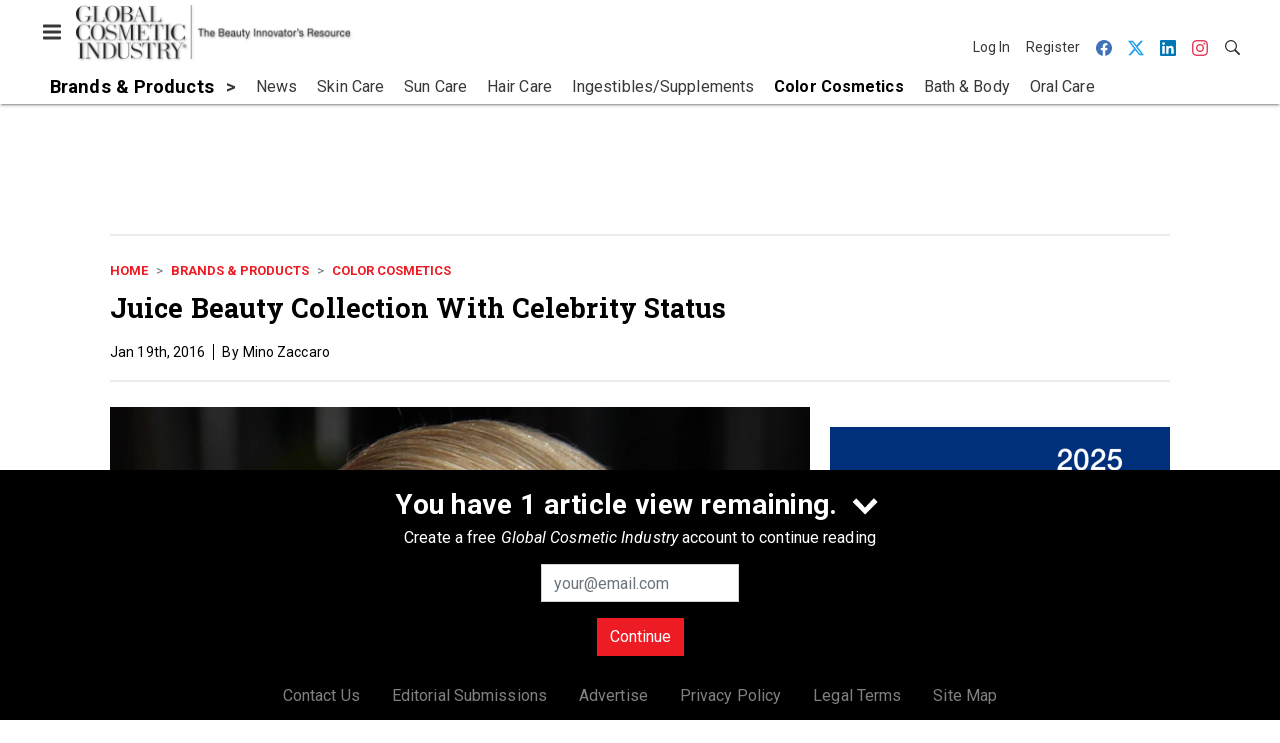

--- FILE ---
content_type: text/html; charset=utf-8
request_url: https://www.google.com/recaptcha/api2/aframe
body_size: 267
content:
<!DOCTYPE HTML><html><head><meta http-equiv="content-type" content="text/html; charset=UTF-8"></head><body><script nonce="Of56snMP4GCRbcFdq4U2Ng">/** Anti-fraud and anti-abuse applications only. See google.com/recaptcha */ try{var clients={'sodar':'https://pagead2.googlesyndication.com/pagead/sodar?'};window.addEventListener("message",function(a){try{if(a.source===window.parent){var b=JSON.parse(a.data);var c=clients[b['id']];if(c){var d=document.createElement('img');d.src=c+b['params']+'&rc='+(localStorage.getItem("rc::a")?sessionStorage.getItem("rc::b"):"");window.document.body.appendChild(d);sessionStorage.setItem("rc::e",parseInt(sessionStorage.getItem("rc::e")||0)+1);localStorage.setItem("rc::h",'1768966637049');}}}catch(b){}});window.parent.postMessage("_grecaptcha_ready", "*");}catch(b){}</script></body></html>

--- FILE ---
content_type: text/css
request_url: https://cdn.parameter1.com/web-assets/allured_all/5ef0b24223013d3f0c8b456b/v2.9.0/dist/css/main-196ebd68.css
body_size: 42917
content:
@charset "UTF-8";@import url("https://fonts.googleapis.com/css2?family=Roboto+Slab:wght@400;700&family=Roboto:ital,wght@0,400;0,700;1,400&family=Roboto+Condensed:wght@700&display=swap");:root{--blue:#007bff;--indigo:#6610f2;--purple:#6f42c1;--pink:#e83e8c;--red:#dc3545;--orange:#fd7e14;--yellow:#ffc107;--green:#28a745;--teal:#20c997;--cyan:#17a2b8;--white:#fff;--gray:#6c757d;--gray-dark:#343a40;--primary:#ed1c24;--secondary:#495057;--success:#28a745;--info:#6c757d;--warning:#ffc107;--danger:#dc3545;--light:#e9ecef;--dark:#212529;--breakpoint-xs:0;--breakpoint-sm:576px;--breakpoint-md:768px;--breakpoint-lg:992px;--breakpoint-xl:1200px;--font-family-sans-serif:"Roboto",sans-serif;--font-family-monospace:SFMono-Regular,Menlo,Monaco,Consolas,"Liberation Mono","Courier New",monospace}*,:after,:before{box-sizing:border-box}html{-webkit-text-size-adjust:100%;-webkit-tap-highlight-color:rgba(0,0,0,0);font-family:sans-serif;line-height:1.15}article,aside,figcaption,figure,footer,header,hgroup,main,nav,section{display:block}body{background-color:#fff;color:#000;font-family:Roboto,sans-serif;font-size:1rem;font-weight:400;line-height:1.5;margin:0;text-align:left}[tabindex="-1"]:focus:not(:focus-visible){outline:0!important}hr{box-sizing:content-box;height:0;overflow:visible}h1,h2,h3,h4,h5,h6{margin-bottom:.5rem;margin-top:0}p{margin-bottom:1rem;margin-top:0}abbr[data-original-title],abbr[title]{border-bottom:0;cursor:help;text-decoration:underline;text-decoration:underline dotted;text-decoration-skip-ink:none}address{font-style:normal;line-height:inherit}address,dl,ol,ul{margin-bottom:1rem}dl,ol,ul{margin-top:0}ol ol,ol ul,ul ol,ul ul{margin-bottom:0}dt{font-weight:700}dd{margin-bottom:.5rem;margin-left:0}blockquote{margin:0 0 1rem}b,strong{font-weight:bolder}small{font-size:80%}sub,sup{font-size:75%;line-height:0;position:relative;vertical-align:baseline}sub{bottom:-.25em}sup{top:-.5em}a{background-color:transparent;color:#ed1c24;text-decoration:none}a:hover{color:#af0e14;text-decoration:underline}a:not([href]):not([class]){color:inherit;text-decoration:none}a:not([href]):not([class]):hover{color:inherit;text-decoration:none}code,kbd,pre,samp{font-family:SFMono-Regular,Menlo,Monaco,Consolas,Liberation Mono,Courier New,monospace;font-size:1em}pre{-ms-overflow-style:scrollbar;margin-bottom:1rem;margin-top:0;overflow:auto}figure{margin:0 0 1rem}img{border-style:none}img,svg{vertical-align:middle}svg{overflow:hidden}table{border-collapse:collapse}caption{caption-side:bottom;color:#6c757d;padding-bottom:.75rem;padding-top:.75rem;text-align:left}th{text-align:inherit;text-align:-webkit-match-parent}label{display:inline-block;margin-bottom:.5rem}button{border-radius:0}button:focus:not(:focus-visible){outline:0}button,input,optgroup,select,textarea{font-family:inherit;font-size:inherit;line-height:inherit;margin:0}button,input{overflow:visible}button,select{text-transform:none}[role=button]{cursor:pointer}select{word-wrap:normal}[type=button],[type=reset],[type=submit],button{-webkit-appearance:button}[type=button]:not(:disabled),[type=reset]:not(:disabled),[type=submit]:not(:disabled),button:not(:disabled){cursor:pointer}[type=button]::-moz-focus-inner,[type=reset]::-moz-focus-inner,[type=submit]::-moz-focus-inner,button::-moz-focus-inner{border-style:none;padding:0}input[type=checkbox],input[type=radio]{box-sizing:border-box;padding:0}textarea{overflow:auto;resize:vertical}fieldset{border:0;margin:0;min-width:0;padding:0}legend{color:inherit;display:block;font-size:1.5rem;line-height:inherit;margin-bottom:.5rem;max-width:100%;padding:0;white-space:normal;width:100%}progress{vertical-align:baseline}[type=number]::-webkit-inner-spin-button,[type=number]::-webkit-outer-spin-button{height:auto}[type=search]{-webkit-appearance:none;outline-offset:-2px}[type=search]::-webkit-search-decoration{-webkit-appearance:none}::-webkit-file-upload-button{-webkit-appearance:button;font:inherit}output{display:inline-block}summary{cursor:pointer;display:list-item}template{display:none}[hidden]{display:none!important}.h1,.h2,.h3,.h4,.h5,.h6,h1,h2,h3,h4,h5,h6{font-weight:500;line-height:1.2;margin-bottom:.5rem}.h1,h1{font-size:2.5rem}.h2,h2{font-size:2rem}.h3,h3{font-size:1.75rem}.h4,h4{font-size:1.5rem}.h5,h5{font-size:1.25rem}.h6,h6{font-size:1rem}.lead{font-size:1.25rem;font-weight:300}.display-1{font-size:6rem}.display-1,.display-2{font-weight:300;line-height:1.2}.display-2{font-size:5.5rem}.display-3{font-size:4.5rem}.display-3,.display-4{font-weight:300;line-height:1.2}.display-4{font-size:3.5rem}hr{border:0;border-top:1px solid rgba(0,0,0,.1);margin-bottom:1rem;margin-top:1rem}.small,small{font-size:.875em;font-weight:400}.mark,mark{background-color:#fcf8e3;padding:.2em}.list-inline,.list-unstyled{list-style:none;padding-left:0}.list-inline-item{display:inline-block}.list-inline-item:not(:last-child){margin-right:.5rem}.initialism{font-size:90%;text-transform:uppercase}.blockquote{font-size:1.25rem;margin-bottom:1rem}.blockquote-footer{color:#6c757d;display:block;font-size:.875em}.blockquote-footer:before{content:"— "}.img-fluid,.img-thumbnail{height:auto;max-width:100%}.img-thumbnail{background-color:#fff;border:1px solid #dee2e6;padding:.25rem}.figure{display:inline-block}.figure-img{line-height:1;margin-bottom:.5rem}.figure-caption{color:#6c757d;font-size:90%}.container,.container-fluid,.container-lg,.container-md,.container-sm,.container-xl{margin-left:auto;margin-right:auto;padding-left:10px;padding-right:10px;width:100%}@media (min-width:576px){.container,.container-sm{max-width:540px}}@media (min-width:768px){.container,.container-md,.container-sm{max-width:720px}}@media (min-width:992px){.container,.container-lg,.container-md,.container-sm{max-width:960px}}@media (min-width:1200px){.container,.container-lg,.container-md,.container-sm,.container-xl{max-width:1140px}}.row{display:flex;flex-wrap:wrap;margin-left:-10px;margin-right:-10px}.no-gutters{margin-left:0;margin-right:0}.no-gutters>.col,.no-gutters>[class*=col-]{padding-left:0;padding-right:0}.col,.col-1,.col-10,.col-11,.col-12,.col-2,.col-3,.col-4,.col-5,.col-6,.col-7,.col-8,.col-9,.col-auto,.col-lg,.col-lg-1,.col-lg-10,.col-lg-11,.col-lg-12,.col-lg-2,.col-lg-3,.col-lg-4,.col-lg-5,.col-lg-6,.col-lg-7,.col-lg-8,.col-lg-9,.col-lg-auto,.col-md,.col-md-1,.col-md-10,.col-md-11,.col-md-12,.col-md-2,.col-md-3,.col-md-4,.col-md-5,.col-md-6,.col-md-7,.col-md-8,.col-md-9,.col-md-auto,.col-sm,.col-sm-1,.col-sm-10,.col-sm-11,.col-sm-12,.col-sm-2,.col-sm-3,.col-sm-4,.col-sm-5,.col-sm-6,.col-sm-7,.col-sm-8,.col-sm-9,.col-sm-auto,.col-xl,.col-xl-1,.col-xl-10,.col-xl-11,.col-xl-12,.col-xl-2,.col-xl-3,.col-xl-4,.col-xl-5,.col-xl-6,.col-xl-7,.col-xl-8,.col-xl-9,.col-xl-auto{padding-left:10px;padding-right:10px;position:relative;width:100%}.col{flex-basis:0;flex-grow:1;max-width:100%}.row-cols-1>*{flex:0 0 100%;max-width:100%}.row-cols-2>*{flex:0 0 50%;max-width:50%}.row-cols-3>*{flex:0 0 33.3333333333%;max-width:33.3333333333%}.row-cols-4>*{flex:0 0 25%;max-width:25%}.row-cols-5>*{flex:0 0 20%;max-width:20%}.row-cols-6>*{flex:0 0 16.6666666667%;max-width:16.6666666667%}.col-auto{flex:0 0 auto;max-width:100%;width:auto}.col-1{flex:0 0 8.33333333%;max-width:8.33333333%}.col-2{flex:0 0 16.66666667%;max-width:16.66666667%}.col-3{flex:0 0 25%;max-width:25%}.col-4{flex:0 0 33.33333333%;max-width:33.33333333%}.col-5{flex:0 0 41.66666667%;max-width:41.66666667%}.col-6{flex:0 0 50%;max-width:50%}.col-7{flex:0 0 58.33333333%;max-width:58.33333333%}.col-8{flex:0 0 66.66666667%;max-width:66.66666667%}.col-9{flex:0 0 75%;max-width:75%}.col-10{flex:0 0 83.33333333%;max-width:83.33333333%}.col-11{flex:0 0 91.66666667%;max-width:91.66666667%}.col-12{flex:0 0 100%;max-width:100%}.order-first{order:-1}.order-last{order:13}.order-0{order:0}.order-1{order:1}.order-2{order:2}.order-3{order:3}.order-4{order:4}.order-5{order:5}.order-6{order:6}.order-7{order:7}.order-8{order:8}.order-9{order:9}.order-10{order:10}.order-11{order:11}.order-12{order:12}.offset-1{margin-left:8.33333333%}.offset-2{margin-left:16.66666667%}.offset-3{margin-left:25%}.offset-4{margin-left:33.33333333%}.offset-5{margin-left:41.66666667%}.offset-6{margin-left:50%}.offset-7{margin-left:58.33333333%}.offset-8{margin-left:66.66666667%}.offset-9{margin-left:75%}.offset-10{margin-left:83.33333333%}.offset-11{margin-left:91.66666667%}@media (min-width:576px){.col-sm{flex-basis:0;flex-grow:1;max-width:100%}.row-cols-sm-1>*{flex:0 0 100%;max-width:100%}.row-cols-sm-2>*{flex:0 0 50%;max-width:50%}.row-cols-sm-3>*{flex:0 0 33.3333333333%;max-width:33.3333333333%}.row-cols-sm-4>*{flex:0 0 25%;max-width:25%}.row-cols-sm-5>*{flex:0 0 20%;max-width:20%}.row-cols-sm-6>*{flex:0 0 16.6666666667%;max-width:16.6666666667%}.col-sm-auto{flex:0 0 auto;max-width:100%;width:auto}.col-sm-1{flex:0 0 8.33333333%;max-width:8.33333333%}.col-sm-2{flex:0 0 16.66666667%;max-width:16.66666667%}.col-sm-3{flex:0 0 25%;max-width:25%}.col-sm-4{flex:0 0 33.33333333%;max-width:33.33333333%}.col-sm-5{flex:0 0 41.66666667%;max-width:41.66666667%}.col-sm-6{flex:0 0 50%;max-width:50%}.col-sm-7{flex:0 0 58.33333333%;max-width:58.33333333%}.col-sm-8{flex:0 0 66.66666667%;max-width:66.66666667%}.col-sm-9{flex:0 0 75%;max-width:75%}.col-sm-10{flex:0 0 83.33333333%;max-width:83.33333333%}.col-sm-11{flex:0 0 91.66666667%;max-width:91.66666667%}.col-sm-12{flex:0 0 100%;max-width:100%}.order-sm-first{order:-1}.order-sm-last{order:13}.order-sm-0{order:0}.order-sm-1{order:1}.order-sm-2{order:2}.order-sm-3{order:3}.order-sm-4{order:4}.order-sm-5{order:5}.order-sm-6{order:6}.order-sm-7{order:7}.order-sm-8{order:8}.order-sm-9{order:9}.order-sm-10{order:10}.order-sm-11{order:11}.order-sm-12{order:12}.offset-sm-0{margin-left:0}.offset-sm-1{margin-left:8.33333333%}.offset-sm-2{margin-left:16.66666667%}.offset-sm-3{margin-left:25%}.offset-sm-4{margin-left:33.33333333%}.offset-sm-5{margin-left:41.66666667%}.offset-sm-6{margin-left:50%}.offset-sm-7{margin-left:58.33333333%}.offset-sm-8{margin-left:66.66666667%}.offset-sm-9{margin-left:75%}.offset-sm-10{margin-left:83.33333333%}.offset-sm-11{margin-left:91.66666667%}}@media (min-width:768px){.col-md{flex-basis:0;flex-grow:1;max-width:100%}.row-cols-md-1>*{flex:0 0 100%;max-width:100%}.row-cols-md-2>*{flex:0 0 50%;max-width:50%}.row-cols-md-3>*{flex:0 0 33.3333333333%;max-width:33.3333333333%}.row-cols-md-4>*{flex:0 0 25%;max-width:25%}.row-cols-md-5>*{flex:0 0 20%;max-width:20%}.row-cols-md-6>*{flex:0 0 16.6666666667%;max-width:16.6666666667%}.col-md-auto{flex:0 0 auto;max-width:100%;width:auto}.col-md-1{flex:0 0 8.33333333%;max-width:8.33333333%}.col-md-2{flex:0 0 16.66666667%;max-width:16.66666667%}.col-md-3{flex:0 0 25%;max-width:25%}.col-md-4{flex:0 0 33.33333333%;max-width:33.33333333%}.col-md-5{flex:0 0 41.66666667%;max-width:41.66666667%}.col-md-6{flex:0 0 50%;max-width:50%}.col-md-7{flex:0 0 58.33333333%;max-width:58.33333333%}.col-md-8{flex:0 0 66.66666667%;max-width:66.66666667%}.col-md-9{flex:0 0 75%;max-width:75%}.col-md-10{flex:0 0 83.33333333%;max-width:83.33333333%}.col-md-11{flex:0 0 91.66666667%;max-width:91.66666667%}.col-md-12{flex:0 0 100%;max-width:100%}.order-md-first{order:-1}.order-md-last{order:13}.order-md-0{order:0}.order-md-1{order:1}.order-md-2{order:2}.order-md-3{order:3}.order-md-4{order:4}.order-md-5{order:5}.order-md-6{order:6}.order-md-7{order:7}.order-md-8{order:8}.order-md-9{order:9}.order-md-10{order:10}.order-md-11{order:11}.order-md-12{order:12}.offset-md-0{margin-left:0}.offset-md-1{margin-left:8.33333333%}.offset-md-2{margin-left:16.66666667%}.offset-md-3{margin-left:25%}.offset-md-4{margin-left:33.33333333%}.offset-md-5{margin-left:41.66666667%}.offset-md-6{margin-left:50%}.offset-md-7{margin-left:58.33333333%}.offset-md-8{margin-left:66.66666667%}.offset-md-9{margin-left:75%}.offset-md-10{margin-left:83.33333333%}.offset-md-11{margin-left:91.66666667%}}@media (min-width:992px){.col-lg{flex-basis:0;flex-grow:1;max-width:100%}.row-cols-lg-1>*{flex:0 0 100%;max-width:100%}.row-cols-lg-2>*{flex:0 0 50%;max-width:50%}.row-cols-lg-3>*{flex:0 0 33.3333333333%;max-width:33.3333333333%}.row-cols-lg-4>*{flex:0 0 25%;max-width:25%}.row-cols-lg-5>*{flex:0 0 20%;max-width:20%}.row-cols-lg-6>*{flex:0 0 16.6666666667%;max-width:16.6666666667%}.col-lg-auto{flex:0 0 auto;max-width:100%;width:auto}.col-lg-1{flex:0 0 8.33333333%;max-width:8.33333333%}.col-lg-2{flex:0 0 16.66666667%;max-width:16.66666667%}.col-lg-3{flex:0 0 25%;max-width:25%}.col-lg-4{flex:0 0 33.33333333%;max-width:33.33333333%}.col-lg-5{flex:0 0 41.66666667%;max-width:41.66666667%}.col-lg-6{flex:0 0 50%;max-width:50%}.col-lg-7{flex:0 0 58.33333333%;max-width:58.33333333%}.col-lg-8{flex:0 0 66.66666667%;max-width:66.66666667%}.col-lg-9{flex:0 0 75%;max-width:75%}.col-lg-10{flex:0 0 83.33333333%;max-width:83.33333333%}.col-lg-11{flex:0 0 91.66666667%;max-width:91.66666667%}.col-lg-12{flex:0 0 100%;max-width:100%}.order-lg-first{order:-1}.order-lg-last{order:13}.order-lg-0{order:0}.order-lg-1{order:1}.order-lg-2{order:2}.order-lg-3{order:3}.order-lg-4{order:4}.order-lg-5{order:5}.order-lg-6{order:6}.order-lg-7{order:7}.order-lg-8{order:8}.order-lg-9{order:9}.order-lg-10{order:10}.order-lg-11{order:11}.order-lg-12{order:12}.offset-lg-0{margin-left:0}.offset-lg-1{margin-left:8.33333333%}.offset-lg-2{margin-left:16.66666667%}.offset-lg-3{margin-left:25%}.offset-lg-4{margin-left:33.33333333%}.offset-lg-5{margin-left:41.66666667%}.offset-lg-6{margin-left:50%}.offset-lg-7{margin-left:58.33333333%}.offset-lg-8{margin-left:66.66666667%}.offset-lg-9{margin-left:75%}.offset-lg-10{margin-left:83.33333333%}.offset-lg-11{margin-left:91.66666667%}}@media (min-width:1200px){.col-xl{flex-basis:0;flex-grow:1;max-width:100%}.row-cols-xl-1>*{flex:0 0 100%;max-width:100%}.row-cols-xl-2>*{flex:0 0 50%;max-width:50%}.row-cols-xl-3>*{flex:0 0 33.3333333333%;max-width:33.3333333333%}.row-cols-xl-4>*{flex:0 0 25%;max-width:25%}.row-cols-xl-5>*{flex:0 0 20%;max-width:20%}.row-cols-xl-6>*{flex:0 0 16.6666666667%;max-width:16.6666666667%}.col-xl-auto{flex:0 0 auto;max-width:100%;width:auto}.col-xl-1{flex:0 0 8.33333333%;max-width:8.33333333%}.col-xl-2{flex:0 0 16.66666667%;max-width:16.66666667%}.col-xl-3{flex:0 0 25%;max-width:25%}.col-xl-4{flex:0 0 33.33333333%;max-width:33.33333333%}.col-xl-5{flex:0 0 41.66666667%;max-width:41.66666667%}.col-xl-6{flex:0 0 50%;max-width:50%}.col-xl-7{flex:0 0 58.33333333%;max-width:58.33333333%}.col-xl-8{flex:0 0 66.66666667%;max-width:66.66666667%}.col-xl-9{flex:0 0 75%;max-width:75%}.col-xl-10{flex:0 0 83.33333333%;max-width:83.33333333%}.col-xl-11{flex:0 0 91.66666667%;max-width:91.66666667%}.col-xl-12{flex:0 0 100%;max-width:100%}.order-xl-first{order:-1}.order-xl-last{order:13}.order-xl-0{order:0}.order-xl-1{order:1}.order-xl-2{order:2}.order-xl-3{order:3}.order-xl-4{order:4}.order-xl-5{order:5}.order-xl-6{order:6}.order-xl-7{order:7}.order-xl-8{order:8}.order-xl-9{order:9}.order-xl-10{order:10}.order-xl-11{order:11}.order-xl-12{order:12}.offset-xl-0{margin-left:0}.offset-xl-1{margin-left:8.33333333%}.offset-xl-2{margin-left:16.66666667%}.offset-xl-3{margin-left:25%}.offset-xl-4{margin-left:33.33333333%}.offset-xl-5{margin-left:41.66666667%}.offset-xl-6{margin-left:50%}.offset-xl-7{margin-left:58.33333333%}.offset-xl-8{margin-left:66.66666667%}.offset-xl-9{margin-left:75%}.offset-xl-10{margin-left:83.33333333%}.offset-xl-11{margin-left:91.66666667%}}.form-control{background-clip:padding-box;background-color:#fff;border:1px solid #ced4da;border-radius:0;color:#495057;display:block;font-size:1rem;font-weight:400;height:calc(1.5em + .75rem + 2px);line-height:1.5;padding:.375rem .75rem;transition:border-color .15s ease-in-out,box-shadow .15s ease-in-out;width:100%}@media (prefers-reduced-motion:reduce){.form-control{transition:none}}.form-control::-ms-expand{background-color:transparent;border:0}.form-control:focus{background-color:#fff;border-color:#f69296;box-shadow:0 0 0 .2rem rgba(237,28,36,.25);color:#495057;outline:0}.form-control::placeholder{color:#6c757d;opacity:1}.form-control:disabled,.form-control[readonly]{background-color:#e9ecef;opacity:1}input[type=date].form-control,input[type=datetime-local].form-control,input[type=month].form-control,input[type=time].form-control{appearance:none}select.form-control:-moz-focusring{color:transparent;text-shadow:0 0 0 #495057}select.form-control:focus::-ms-value{background-color:#fff;color:#495057}.form-control-file,.form-control-range{display:block;width:100%}.col-form-label{font-size:inherit;line-height:1.5;margin-bottom:0;padding-bottom:calc(.375rem + 1px);padding-top:calc(.375rem + 1px)}.col-form-label-lg{font-size:1.25rem;line-height:1.5;padding-bottom:calc(.5rem + 1px);padding-top:calc(.5rem + 1px)}.col-form-label-sm{font-size:.875rem;line-height:1.5;padding-bottom:calc(.25rem + 1px);padding-top:calc(.25rem + 1px)}.form-control-plaintext{background-color:transparent;border:solid transparent;border-width:1px 0;color:#000;display:block;font-size:1rem;line-height:1.5;margin-bottom:0;padding:.375rem 0;width:100%}.form-control-plaintext.form-control-lg,.form-control-plaintext.form-control-sm{padding-left:0;padding-right:0}.form-control-sm{font-size:.875rem;height:calc(1.5em + .5rem + 2px);line-height:1.5;padding:.25rem .5rem}.form-control-lg{font-size:1.25rem;height:calc(1.5em + 1rem + 2px);line-height:1.5;padding:.5rem 1rem}select.form-control[multiple],select.form-control[size]{height:auto}textarea.form-control{height:auto}.form-group{margin-bottom:1rem}.form-text{display:block;margin-top:.25rem}.form-row{display:flex;flex-wrap:wrap;margin-left:-5px;margin-right:-5px}.form-row>.col,.form-row>[class*=col-]{padding-left:5px;padding-right:5px}.form-check{display:block;padding-left:1.25rem;position:relative}.form-check-input{margin-left:-1.25rem;margin-top:.3rem;position:absolute}.form-check-input:disabled~.form-check-label,.form-check-input[disabled]~.form-check-label{color:#6c757d}.form-check-label{margin-bottom:0}.form-check-inline{align-items:center;display:inline-flex;margin-right:.75rem;padding-left:0}.form-check-inline .form-check-input{margin-left:0;margin-right:.3125rem;margin-top:0;position:static}.valid-feedback{color:#28a745;display:none;font-size:.875em;margin-top:.25rem;width:100%}.valid-tooltip{background-color:rgba(40,167,69,.9);color:#fff;display:none;font-size:.875rem;left:0;line-height:1.5;margin-top:.1rem;max-width:100%;padding:.25rem .5rem;position:absolute;top:100%;z-index:5}.form-row>.col>.valid-tooltip,.form-row>[class*=col-]>.valid-tooltip{left:5px}.is-valid~.valid-feedback,.is-valid~.valid-tooltip,.was-validated :valid~.valid-feedback,.was-validated :valid~.valid-tooltip{display:block}.form-control.is-valid,.was-validated .form-control:valid{background-image:url("data:image/svg+xml;charset=utf-8,%3Csvg xmlns='http://www.w3.org/2000/svg' width='8' height='8'%3E%3Cpath fill='%2328a745' d='M2.3 6.73.6 4.53c-.4-1.04.46-1.4 1.1-.8l1.1 1.4 3.4-3.8c.6-.63 1.6-.27 1.2.7l-4 4.6c-.43.5-.8.4-1.1.1z'/%3E%3C/svg%3E");background-position:right calc(.375em + .1875rem) center;background-repeat:no-repeat;background-size:calc(.75em + .375rem) calc(.75em + .375rem);border-color:#28a745;padding-right:calc(1.5em + .75rem)!important}.form-control.is-valid:focus,.was-validated .form-control:valid:focus{border-color:#28a745;box-shadow:0 0 0 .2rem rgba(40,167,69,.25)}.was-validated select.form-control:valid,select.form-control.is-valid{background-position:right 1.5rem center;padding-right:3rem!important}.was-validated textarea.form-control:valid,textarea.form-control.is-valid{background-position:top calc(.375em + .1875rem) right calc(.375em + .1875rem);padding-right:calc(1.5em + .75rem)}.custom-select.is-valid,.was-validated .custom-select:valid{background:url("data:image/svg+xml;charset=utf-8,%3Csvg xmlns='http://www.w3.org/2000/svg' width='4' height='5'%3E%3Cpath fill='%23343a40' d='M2 0 0 2h4zm0 5L0 3h4z'/%3E%3C/svg%3E") right .75rem center/8px 10px no-repeat,#fff url("data:image/svg+xml;charset=utf-8,%3Csvg xmlns='http://www.w3.org/2000/svg' width='8' height='8'%3E%3Cpath fill='%2328a745' d='M2.3 6.73.6 4.53c-.4-1.04.46-1.4 1.1-.8l1.1 1.4 3.4-3.8c.6-.63 1.6-.27 1.2.7l-4 4.6c-.43.5-.8.4-1.1.1z'/%3E%3C/svg%3E") center right 1.75rem/calc(.75em + .375rem) calc(.75em + .375rem) no-repeat;border-color:#28a745;padding-right:calc(.75em + 2.3125rem)!important}.custom-select.is-valid:focus,.was-validated .custom-select:valid:focus{border-color:#28a745;box-shadow:0 0 0 .2rem rgba(40,167,69,.25)}.form-check-input.is-valid~.form-check-label,.was-validated .form-check-input:valid~.form-check-label{color:#28a745}.form-check-input.is-valid~.valid-feedback,.form-check-input.is-valid~.valid-tooltip,.was-validated .form-check-input:valid~.valid-feedback,.was-validated .form-check-input:valid~.valid-tooltip{display:block}.custom-control-input.is-valid~.custom-control-label,.was-validated .custom-control-input:valid~.custom-control-label{color:#28a745}.custom-control-input.is-valid~.custom-control-label:before,.was-validated .custom-control-input:valid~.custom-control-label:before{border-color:#28a745}.custom-control-input.is-valid:checked~.custom-control-label:before,.was-validated .custom-control-input:valid:checked~.custom-control-label:before{background-color:#34ce57;border-color:#34ce57}.custom-control-input.is-valid:focus~.custom-control-label:before,.was-validated .custom-control-input:valid:focus~.custom-control-label:before{box-shadow:0 0 0 .2rem rgba(40,167,69,.25)}.custom-control-input.is-valid:focus:not(:checked)~.custom-control-label:before,.was-validated .custom-control-input:valid:focus:not(:checked)~.custom-control-label:before{border-color:#28a745}.custom-file-input.is-valid~.custom-file-label,.was-validated .custom-file-input:valid~.custom-file-label{border-color:#28a745}.custom-file-input.is-valid:focus~.custom-file-label,.was-validated .custom-file-input:valid:focus~.custom-file-label{border-color:#28a745;box-shadow:0 0 0 .2rem rgba(40,167,69,.25)}.invalid-feedback{color:#dc3545;display:none;font-size:.875em;margin-top:.25rem;width:100%}.invalid-tooltip{background-color:rgba(220,53,69,.9);color:#fff;display:none;font-size:.875rem;left:0;line-height:1.5;margin-top:.1rem;max-width:100%;padding:.25rem .5rem;position:absolute;top:100%;z-index:5}.form-row>.col>.invalid-tooltip,.form-row>[class*=col-]>.invalid-tooltip{left:5px}.is-invalid~.invalid-feedback,.is-invalid~.invalid-tooltip,.was-validated :invalid~.invalid-feedback,.was-validated :invalid~.invalid-tooltip{display:block}.form-control.is-invalid,.was-validated .form-control:invalid{background-image:url("data:image/svg+xml;charset=utf-8,%3Csvg xmlns='http://www.w3.org/2000/svg' width='12' height='12' fill='none' stroke='%23dc3545'%3E%3Ccircle cx='6' cy='6' r='4.5'/%3E%3Cpath stroke-linejoin='round' d='M5.8 3.6h.4L6 6.5z'/%3E%3Ccircle cx='6' cy='8.2' r='.6' fill='%23dc3545' stroke='none'/%3E%3C/svg%3E");background-position:right calc(.375em + .1875rem) center;background-repeat:no-repeat;background-size:calc(.75em + .375rem) calc(.75em + .375rem);border-color:#dc3545;padding-right:calc(1.5em + .75rem)!important}.form-control.is-invalid:focus,.was-validated .form-control:invalid:focus{border-color:#dc3545;box-shadow:0 0 0 .2rem rgba(220,53,69,.25)}.was-validated select.form-control:invalid,select.form-control.is-invalid{background-position:right 1.5rem center;padding-right:3rem!important}.was-validated textarea.form-control:invalid,textarea.form-control.is-invalid{background-position:top calc(.375em + .1875rem) right calc(.375em + .1875rem);padding-right:calc(1.5em + .75rem)}.custom-select.is-invalid,.was-validated .custom-select:invalid{background:url("data:image/svg+xml;charset=utf-8,%3Csvg xmlns='http://www.w3.org/2000/svg' width='4' height='5'%3E%3Cpath fill='%23343a40' d='M2 0 0 2h4zm0 5L0 3h4z'/%3E%3C/svg%3E") right .75rem center/8px 10px no-repeat,#fff url("data:image/svg+xml;charset=utf-8,%3Csvg xmlns='http://www.w3.org/2000/svg' width='12' height='12' fill='none' stroke='%23dc3545'%3E%3Ccircle cx='6' cy='6' r='4.5'/%3E%3Cpath stroke-linejoin='round' d='M5.8 3.6h.4L6 6.5z'/%3E%3Ccircle cx='6' cy='8.2' r='.6' fill='%23dc3545' stroke='none'/%3E%3C/svg%3E") center right 1.75rem/calc(.75em + .375rem) calc(.75em + .375rem) no-repeat;border-color:#dc3545;padding-right:calc(.75em + 2.3125rem)!important}.custom-select.is-invalid:focus,.was-validated .custom-select:invalid:focus{border-color:#dc3545;box-shadow:0 0 0 .2rem rgba(220,53,69,.25)}.form-check-input.is-invalid~.form-check-label,.was-validated .form-check-input:invalid~.form-check-label{color:#dc3545}.form-check-input.is-invalid~.invalid-feedback,.form-check-input.is-invalid~.invalid-tooltip,.was-validated .form-check-input:invalid~.invalid-feedback,.was-validated .form-check-input:invalid~.invalid-tooltip{display:block}.custom-control-input.is-invalid~.custom-control-label,.was-validated .custom-control-input:invalid~.custom-control-label{color:#dc3545}.custom-control-input.is-invalid~.custom-control-label:before,.was-validated .custom-control-input:invalid~.custom-control-label:before{border-color:#dc3545}.custom-control-input.is-invalid:checked~.custom-control-label:before,.was-validated .custom-control-input:invalid:checked~.custom-control-label:before{background-color:#e4606d;border-color:#e4606d}.custom-control-input.is-invalid:focus~.custom-control-label:before,.was-validated .custom-control-input:invalid:focus~.custom-control-label:before{box-shadow:0 0 0 .2rem rgba(220,53,69,.25)}.custom-control-input.is-invalid:focus:not(:checked)~.custom-control-label:before,.was-validated .custom-control-input:invalid:focus:not(:checked)~.custom-control-label:before{border-color:#dc3545}.custom-file-input.is-invalid~.custom-file-label,.was-validated .custom-file-input:invalid~.custom-file-label{border-color:#dc3545}.custom-file-input.is-invalid:focus~.custom-file-label,.was-validated .custom-file-input:invalid:focus~.custom-file-label{border-color:#dc3545;box-shadow:0 0 0 .2rem rgba(220,53,69,.25)}.form-inline{align-items:center;display:flex;flex-flow:row wrap}.form-inline .form-check{width:100%}@media (min-width:576px){.form-inline label{justify-content:center}.form-inline .form-group,.form-inline label{align-items:center;display:flex;margin-bottom:0}.form-inline .form-group{flex:0 0 auto;flex-flow:row wrap}.form-inline .form-control{display:inline-block;vertical-align:middle;width:auto}.form-inline .form-control-plaintext{display:inline-block}.form-inline .custom-select,.form-inline .input-group{width:auto}.form-inline .form-check{align-items:center;display:flex;justify-content:center;padding-left:0;width:auto}.form-inline .form-check-input{flex-shrink:0;margin-left:0;margin-right:.25rem;margin-top:0;position:relative}.form-inline .custom-control{align-items:center;justify-content:center}.form-inline .custom-control-label{margin-bottom:0}}.btn{background-color:transparent;border:1px solid transparent;border-radius:0;color:#000;display:inline-block;font-size:1rem;font-weight:400;line-height:1.5;padding:.375rem .75rem;text-align:center;transition:color .15s ease-in-out,background-color .15s ease-in-out,border-color .15s ease-in-out,box-shadow .15s ease-in-out;user-select:none;vertical-align:middle}@media (prefers-reduced-motion:reduce){.btn{transition:none}}.btn:hover{color:#000;text-decoration:none}.btn.focus,.btn:focus{box-shadow:0 0 0 .2rem rgba(237,28,36,.25);outline:0}.btn.disabled,.btn:disabled{opacity:.65}.btn:not(:disabled):not(.disabled){cursor:pointer}a.btn.disabled,fieldset:disabled a.btn{pointer-events:none}.btn-primary{background-color:#ed1c24;border-color:#ed1c24;color:#fff}.btn-primary:hover{background-color:#d21118;border-color:#c61017;color:#fff}.btn-primary.focus,.btn-primary:focus{background-color:#d21118;border-color:#c61017;box-shadow:0 0 0 .2rem rgba(240,62,69,.5);color:#fff}.btn-primary.disabled,.btn-primary:disabled{background-color:#ed1c24;border-color:#ed1c24;color:#fff}.btn-primary:not(:disabled):not(.disabled).active,.btn-primary:not(:disabled):not(.disabled):active,.show>.btn-primary.dropdown-toggle{background-color:#c61017;border-color:#ba0f15;color:#fff}.btn-primary:not(:disabled):not(.disabled).active:focus,.btn-primary:not(:disabled):not(.disabled):active:focus,.show>.btn-primary.dropdown-toggle:focus{box-shadow:0 0 0 .2rem rgba(240,62,69,.5)}.btn-secondary{background-color:#495057;border-color:#495057;color:#fff}.btn-secondary:hover{background-color:#383d42;border-color:#32373b;color:#fff}.btn-secondary.focus,.btn-secondary:focus{background-color:#383d42;border-color:#32373b;box-shadow:0 0 0 .2rem hsla(210,6%,42%,.5);color:#fff}.btn-secondary.disabled,.btn-secondary:disabled{background-color:#495057;border-color:#495057;color:#fff}.btn-secondary:not(:disabled):not(.disabled).active,.btn-secondary:not(:disabled):not(.disabled):active,.show>.btn-secondary.dropdown-toggle{background-color:#32373b;border-color:#2c3034;color:#fff}.btn-secondary:not(:disabled):not(.disabled).active:focus,.btn-secondary:not(:disabled):not(.disabled):active:focus,.show>.btn-secondary.dropdown-toggle:focus{box-shadow:0 0 0 .2rem hsla(210,6%,42%,.5)}.btn-success{background-color:#28a745;border-color:#28a745;color:#fff}.btn-success:hover{background-color:#218838;border-color:#1e7e34;color:#fff}.btn-success.focus,.btn-success:focus{background-color:#218838;border-color:#1e7e34;box-shadow:0 0 0 .2rem rgba(72,180,97,.5);color:#fff}.btn-success.disabled,.btn-success:disabled{background-color:#28a745;border-color:#28a745;color:#fff}.btn-success:not(:disabled):not(.disabled).active,.btn-success:not(:disabled):not(.disabled):active,.show>.btn-success.dropdown-toggle{background-color:#1e7e34;border-color:#1c7430;color:#fff}.btn-success:not(:disabled):not(.disabled).active:focus,.btn-success:not(:disabled):not(.disabled):active:focus,.show>.btn-success.dropdown-toggle:focus{box-shadow:0 0 0 .2rem rgba(72,180,97,.5)}.btn-info{background-color:#6c757d;border-color:#6c757d;color:#fff}.btn-info:hover{background-color:#5a6268;border-color:#545b62;color:#fff}.btn-info.focus,.btn-info:focus{background-color:#5a6268;border-color:#545b62;box-shadow:0 0 0 .2rem hsla(208,6%,54%,.5);color:#fff}.btn-info.disabled,.btn-info:disabled{background-color:#6c757d;border-color:#6c757d;color:#fff}.btn-info:not(:disabled):not(.disabled).active,.btn-info:not(:disabled):not(.disabled):active,.show>.btn-info.dropdown-toggle{background-color:#545b62;border-color:#4e555b;color:#fff}.btn-info:not(:disabled):not(.disabled).active:focus,.btn-info:not(:disabled):not(.disabled):active:focus,.show>.btn-info.dropdown-toggle:focus{box-shadow:0 0 0 .2rem hsla(208,6%,54%,.5)}.btn-warning{background-color:#ffc107;border-color:#ffc107;color:#212529}.btn-warning:hover{background-color:#e0a800;border-color:#d39e00;color:#212529}.btn-warning.focus,.btn-warning:focus{background-color:#e0a800;border-color:#d39e00;box-shadow:0 0 0 .2rem rgba(222,170,12,.5);color:#212529}.btn-warning.disabled,.btn-warning:disabled{background-color:#ffc107;border-color:#ffc107;color:#212529}.btn-warning:not(:disabled):not(.disabled).active,.btn-warning:not(:disabled):not(.disabled):active,.show>.btn-warning.dropdown-toggle{background-color:#d39e00;border-color:#c69500;color:#212529}.btn-warning:not(:disabled):not(.disabled).active:focus,.btn-warning:not(:disabled):not(.disabled):active:focus,.show>.btn-warning.dropdown-toggle:focus{box-shadow:0 0 0 .2rem rgba(222,170,12,.5)}.btn-danger{background-color:#dc3545;border-color:#dc3545;color:#fff}.btn-danger:hover{background-color:#c82333;border-color:#bd2130;color:#fff}.btn-danger.focus,.btn-danger:focus{background-color:#c82333;border-color:#bd2130;box-shadow:0 0 0 .2rem rgba(225,83,97,.5);color:#fff}.btn-danger.disabled,.btn-danger:disabled{background-color:#dc3545;border-color:#dc3545;color:#fff}.btn-danger:not(:disabled):not(.disabled).active,.btn-danger:not(:disabled):not(.disabled):active,.show>.btn-danger.dropdown-toggle{background-color:#bd2130;border-color:#b21f2d;color:#fff}.btn-danger:not(:disabled):not(.disabled).active:focus,.btn-danger:not(:disabled):not(.disabled):active:focus,.show>.btn-danger.dropdown-toggle:focus{box-shadow:0 0 0 .2rem rgba(225,83,97,.5)}.btn-light{background-color:#e9ecef;border-color:#e9ecef;color:#212529}.btn-light:hover{background-color:#d3d9df;border-color:#cbd3da;color:#212529}.btn-light.focus,.btn-light:focus{background-color:#d3d9df;border-color:#cbd3da;box-shadow:0 0 0 .2rem hsla(210,6%,81%,.5);color:#212529}.btn-light.disabled,.btn-light:disabled{background-color:#e9ecef;border-color:#e9ecef;color:#212529}.btn-light:not(:disabled):not(.disabled).active,.btn-light:not(:disabled):not(.disabled):active,.show>.btn-light.dropdown-toggle{background-color:#cbd3da;border-color:#c4ccd4;color:#212529}.btn-light:not(:disabled):not(.disabled).active:focus,.btn-light:not(:disabled):not(.disabled):active:focus,.show>.btn-light.dropdown-toggle:focus{box-shadow:0 0 0 .2rem hsla(210,6%,81%,.5)}.btn-dark{background-color:#212529;border-color:#212529;color:#fff}.btn-dark:hover{background-color:#101214;border-color:#0a0c0d;color:#fff}.btn-dark.focus,.btn-dark:focus{background-color:#101214;border-color:#0a0c0d;box-shadow:0 0 0 .2rem rgba(66,70,73,.5);color:#fff}.btn-dark.disabled,.btn-dark:disabled{background-color:#212529;border-color:#212529;color:#fff}.btn-dark:not(:disabled):not(.disabled).active,.btn-dark:not(:disabled):not(.disabled):active,.show>.btn-dark.dropdown-toggle{background-color:#0a0c0d;border-color:#050506;color:#fff}.btn-dark:not(:disabled):not(.disabled).active:focus,.btn-dark:not(:disabled):not(.disabled):active:focus,.show>.btn-dark.dropdown-toggle:focus{box-shadow:0 0 0 .2rem rgba(66,70,73,.5)}.btn-outline-primary{border-color:#ed1c24;color:#ed1c24}.btn-outline-primary:hover{background-color:#ed1c24;border-color:#ed1c24;color:#fff}.btn-outline-primary.focus,.btn-outline-primary:focus{box-shadow:0 0 0 .2rem rgba(237,28,36,.5)}.btn-outline-primary.disabled,.btn-outline-primary:disabled{background-color:transparent;color:#ed1c24}.btn-outline-primary:not(:disabled):not(.disabled).active,.btn-outline-primary:not(:disabled):not(.disabled):active,.show>.btn-outline-primary.dropdown-toggle{background-color:#ed1c24;border-color:#ed1c24;color:#fff}.btn-outline-primary:not(:disabled):not(.disabled).active:focus,.btn-outline-primary:not(:disabled):not(.disabled):active:focus,.show>.btn-outline-primary.dropdown-toggle:focus{box-shadow:0 0 0 .2rem rgba(237,28,36,.5)}.btn-outline-secondary{border-color:#495057;color:#495057}.btn-outline-secondary:hover{background-color:#495057;border-color:#495057;color:#fff}.btn-outline-secondary.focus,.btn-outline-secondary:focus{box-shadow:0 0 0 .2rem rgba(73,80,87,.5)}.btn-outline-secondary.disabled,.btn-outline-secondary:disabled{background-color:transparent;color:#495057}.btn-outline-secondary:not(:disabled):not(.disabled).active,.btn-outline-secondary:not(:disabled):not(.disabled):active,.show>.btn-outline-secondary.dropdown-toggle{background-color:#495057;border-color:#495057;color:#fff}.btn-outline-secondary:not(:disabled):not(.disabled).active:focus,.btn-outline-secondary:not(:disabled):not(.disabled):active:focus,.show>.btn-outline-secondary.dropdown-toggle:focus{box-shadow:0 0 0 .2rem rgba(73,80,87,.5)}.btn-outline-success{border-color:#28a745;color:#28a745}.btn-outline-success:hover{background-color:#28a745;border-color:#28a745;color:#fff}.btn-outline-success.focus,.btn-outline-success:focus{box-shadow:0 0 0 .2rem rgba(40,167,69,.5)}.btn-outline-success.disabled,.btn-outline-success:disabled{background-color:transparent;color:#28a745}.btn-outline-success:not(:disabled):not(.disabled).active,.btn-outline-success:not(:disabled):not(.disabled):active,.show>.btn-outline-success.dropdown-toggle{background-color:#28a745;border-color:#28a745;color:#fff}.btn-outline-success:not(:disabled):not(.disabled).active:focus,.btn-outline-success:not(:disabled):not(.disabled):active:focus,.show>.btn-outline-success.dropdown-toggle:focus{box-shadow:0 0 0 .2rem rgba(40,167,69,.5)}.btn-outline-info{border-color:#6c757d;color:#6c757d}.btn-outline-info:hover{background-color:#6c757d;border-color:#6c757d;color:#fff}.btn-outline-info.focus,.btn-outline-info:focus{box-shadow:0 0 0 .2rem hsla(208,7%,46%,.5)}.btn-outline-info.disabled,.btn-outline-info:disabled{background-color:transparent;color:#6c757d}.btn-outline-info:not(:disabled):not(.disabled).active,.btn-outline-info:not(:disabled):not(.disabled):active,.show>.btn-outline-info.dropdown-toggle{background-color:#6c757d;border-color:#6c757d;color:#fff}.btn-outline-info:not(:disabled):not(.disabled).active:focus,.btn-outline-info:not(:disabled):not(.disabled):active:focus,.show>.btn-outline-info.dropdown-toggle:focus{box-shadow:0 0 0 .2rem hsla(208,7%,46%,.5)}.btn-outline-warning{border-color:#ffc107;color:#ffc107}.btn-outline-warning:hover{background-color:#ffc107;border-color:#ffc107;color:#212529}.btn-outline-warning.focus,.btn-outline-warning:focus{box-shadow:0 0 0 .2rem rgba(255,193,7,.5)}.btn-outline-warning.disabled,.btn-outline-warning:disabled{background-color:transparent;color:#ffc107}.btn-outline-warning:not(:disabled):not(.disabled).active,.btn-outline-warning:not(:disabled):not(.disabled):active,.show>.btn-outline-warning.dropdown-toggle{background-color:#ffc107;border-color:#ffc107;color:#212529}.btn-outline-warning:not(:disabled):not(.disabled).active:focus,.btn-outline-warning:not(:disabled):not(.disabled):active:focus,.show>.btn-outline-warning.dropdown-toggle:focus{box-shadow:0 0 0 .2rem rgba(255,193,7,.5)}.btn-outline-danger{border-color:#dc3545;color:#dc3545}.btn-outline-danger:hover{background-color:#dc3545;border-color:#dc3545;color:#fff}.btn-outline-danger.focus,.btn-outline-danger:focus{box-shadow:0 0 0 .2rem rgba(220,53,69,.5)}.btn-outline-danger.disabled,.btn-outline-danger:disabled{background-color:transparent;color:#dc3545}.btn-outline-danger:not(:disabled):not(.disabled).active,.btn-outline-danger:not(:disabled):not(.disabled):active,.show>.btn-outline-danger.dropdown-toggle{background-color:#dc3545;border-color:#dc3545;color:#fff}.btn-outline-danger:not(:disabled):not(.disabled).active:focus,.btn-outline-danger:not(:disabled):not(.disabled):active:focus,.show>.btn-outline-danger.dropdown-toggle:focus{box-shadow:0 0 0 .2rem rgba(220,53,69,.5)}.btn-outline-light{border-color:#e9ecef;color:#e9ecef}.btn-outline-light:hover{background-color:#e9ecef;border-color:#e9ecef;color:#212529}.btn-outline-light.focus,.btn-outline-light:focus{box-shadow:0 0 0 .2rem rgba(233,236,239,.5)}.btn-outline-light.disabled,.btn-outline-light:disabled{background-color:transparent;color:#e9ecef}.btn-outline-light:not(:disabled):not(.disabled).active,.btn-outline-light:not(:disabled):not(.disabled):active,.show>.btn-outline-light.dropdown-toggle{background-color:#e9ecef;border-color:#e9ecef;color:#212529}.btn-outline-light:not(:disabled):not(.disabled).active:focus,.btn-outline-light:not(:disabled):not(.disabled):active:focus,.show>.btn-outline-light.dropdown-toggle:focus{box-shadow:0 0 0 .2rem rgba(233,236,239,.5)}.btn-outline-dark{border-color:#212529;color:#212529}.btn-outline-dark:hover{background-color:#212529;border-color:#212529;color:#fff}.btn-outline-dark.focus,.btn-outline-dark:focus{box-shadow:0 0 0 .2rem rgba(33,37,41,.5)}.btn-outline-dark.disabled,.btn-outline-dark:disabled{background-color:transparent;color:#212529}.btn-outline-dark:not(:disabled):not(.disabled).active,.btn-outline-dark:not(:disabled):not(.disabled):active,.show>.btn-outline-dark.dropdown-toggle{background-color:#212529;border-color:#212529;color:#fff}.btn-outline-dark:not(:disabled):not(.disabled).active:focus,.btn-outline-dark:not(:disabled):not(.disabled):active:focus,.show>.btn-outline-dark.dropdown-toggle:focus{box-shadow:0 0 0 .2rem rgba(33,37,41,.5)}.btn-link{color:#ed1c24;font-weight:400;text-decoration:none}.btn-link:hover{color:#af0e14;text-decoration:underline}.btn-link.focus,.btn-link:focus{text-decoration:underline}.btn-link.disabled,.btn-link:disabled{color:#6c757d;pointer-events:none}.btn-lg{font-size:1.25rem;padding:.5rem 1rem}.btn-lg,.btn-sm{border-radius:0;line-height:1.5}.btn-sm{font-size:.875rem;padding:.25rem .5rem}.btn-block{display:block;width:100%}.btn-block+.btn-block{margin-top:.5rem}input[type=button].btn-block,input[type=reset].btn-block,input[type=submit].btn-block{width:100%}.input-group{align-items:stretch;display:flex;flex-wrap:wrap;position:relative;width:100%}.input-group>.custom-file,.input-group>.custom-select,.input-group>.form-control,.input-group>.form-control-plaintext{flex:1 1 auto;margin-bottom:0;min-width:0;position:relative;width:1%}.input-group>.custom-file+.custom-file,.input-group>.custom-file+.custom-select,.input-group>.custom-file+.form-control,.input-group>.custom-select+.custom-file,.input-group>.custom-select+.custom-select,.input-group>.custom-select+.form-control,.input-group>.form-control+.custom-file,.input-group>.form-control+.custom-select,.input-group>.form-control+.form-control,.input-group>.form-control-plaintext+.custom-file,.input-group>.form-control-plaintext+.custom-select,.input-group>.form-control-plaintext+.form-control{margin-left:-1px}.input-group>.custom-file .custom-file-input:focus~.custom-file-label,.input-group>.custom-select:focus,.input-group>.form-control:focus{z-index:3}.input-group>.custom-file .custom-file-input:focus{z-index:4}.input-group>.custom-file{align-items:center;display:flex}.input-group-append,.input-group-prepend{display:flex}.input-group-append .btn,.input-group-prepend .btn{position:relative;z-index:2}.input-group-append .btn:focus,.input-group-prepend .btn:focus{z-index:3}.input-group-append .btn+.btn,.input-group-append .btn+.input-group-text,.input-group-append .input-group-text+.btn,.input-group-append .input-group-text+.input-group-text,.input-group-prepend .btn+.btn,.input-group-prepend .btn+.input-group-text,.input-group-prepend .input-group-text+.btn,.input-group-prepend .input-group-text+.input-group-text{margin-left:-1px}.input-group-prepend{margin-right:-1px}.input-group-append{margin-left:-1px}.input-group-text{align-items:center;background-color:#e9ecef;border:1px solid #ced4da;color:#495057;display:flex;font-size:1rem;font-weight:400;line-height:1.5;margin-bottom:0;padding:.375rem .75rem;text-align:center;white-space:nowrap}.input-group-text input[type=checkbox],.input-group-text input[type=radio]{margin-top:0}.input-group-lg>.custom-select,.input-group-lg>.form-control:not(textarea){height:calc(1.5em + 1rem + 2px)}.input-group-lg>.custom-select,.input-group-lg>.form-control,.input-group-lg>.input-group-append>.btn,.input-group-lg>.input-group-append>.input-group-text,.input-group-lg>.input-group-prepend>.btn,.input-group-lg>.input-group-prepend>.input-group-text{font-size:1.25rem;line-height:1.5;padding:.5rem 1rem}.input-group-sm>.custom-select,.input-group-sm>.form-control:not(textarea){height:calc(1.5em + .5rem + 2px)}.input-group-sm>.custom-select,.input-group-sm>.form-control,.input-group-sm>.input-group-append>.btn,.input-group-sm>.input-group-append>.input-group-text,.input-group-sm>.input-group-prepend>.btn,.input-group-sm>.input-group-prepend>.input-group-text{font-size:.875rem;line-height:1.5;padding:.25rem .5rem}.input-group-lg>.custom-select,.input-group-sm>.custom-select{padding-right:1.75rem}.custom-control{display:block;min-height:1.5rem;padding-left:1.5rem;position:relative;print-color-adjust:exact;z-index:1}.custom-control-inline{display:inline-flex;margin-right:1rem}.custom-control-input{height:1.25rem;left:0;opacity:0;position:absolute;width:1rem;z-index:-1}.custom-control-input:checked~.custom-control-label:before{background-color:#ed1c24;border-color:#ed1c24;color:#fff}.custom-control-input:focus~.custom-control-label:before{box-shadow:0 0 0 .2rem rgba(237,28,36,.25)}.custom-control-input:focus:not(:checked)~.custom-control-label:before{border-color:#f69296}.custom-control-input:not(:disabled):active~.custom-control-label:before{background-color:#fac1c4;border-color:#fac1c4;color:#fff}.custom-control-input:disabled~.custom-control-label,.custom-control-input[disabled]~.custom-control-label{color:#6c757d}.custom-control-input:disabled~.custom-control-label:before,.custom-control-input[disabled]~.custom-control-label:before{background-color:#e9ecef}.custom-control-label{margin-bottom:0;position:relative;vertical-align:top}.custom-control-label:before{background-color:#fff;border:1px solid #adb5bd;content:"";display:block;height:1rem;left:-1.5rem;pointer-events:none;position:absolute;top:.25rem;width:1rem}.custom-control-label:after{background:50%/50% 50% no-repeat;content:"";display:block;height:1rem;left:-1.5rem;position:absolute;top:.25rem;width:1rem}.custom-checkbox .custom-control-input:checked~.custom-control-label:after{background-image:url("data:image/svg+xml;charset=utf-8,%3Csvg xmlns='http://www.w3.org/2000/svg' width='8' height='8'%3E%3Cpath fill='%23fff' d='m6.564.75-3.59 3.612-1.538-1.55L0 4.26l2.974 2.99L8 2.193z'/%3E%3C/svg%3E")}.custom-checkbox .custom-control-input:indeterminate~.custom-control-label:before{background-color:#ed1c24;border-color:#ed1c24}.custom-checkbox .custom-control-input:indeterminate~.custom-control-label:after{background-image:url("data:image/svg+xml;charset=utf-8,%3Csvg xmlns='http://www.w3.org/2000/svg' width='4' height='4'%3E%3Cpath stroke='%23fff' d='M0 2h4'/%3E%3C/svg%3E")}.custom-checkbox .custom-control-input:disabled:checked~.custom-control-label:before{background-color:rgba(237,28,36,.5)}.custom-checkbox .custom-control-input:disabled:indeterminate~.custom-control-label:before{background-color:rgba(237,28,36,.5)}.custom-radio .custom-control-label:before{border-radius:50%}.custom-radio .custom-control-input:checked~.custom-control-label:after{background-image:url("data:image/svg+xml;charset=utf-8,%3Csvg xmlns='http://www.w3.org/2000/svg' width='12' height='12' viewBox='-4 -4 8 8'%3E%3Ccircle r='3' fill='%23fff'/%3E%3C/svg%3E")}.custom-radio .custom-control-input:disabled:checked~.custom-control-label:before{background-color:rgba(237,28,36,.5)}.custom-switch{padding-left:2.25rem}.custom-switch .custom-control-label:before{border-radius:.5rem;left:-2.25rem;pointer-events:all;width:1.75rem}.custom-switch .custom-control-label:after{background-color:#adb5bd;border-radius:.5rem;height:calc(1rem - 4px);left:calc(-2.25rem + 2px);top:calc(.25rem + 2px);transition:transform .15s ease-in-out,background-color .15s ease-in-out,border-color .15s ease-in-out,box-shadow .15s ease-in-out;width:calc(1rem - 4px)}@media (prefers-reduced-motion:reduce){.custom-switch .custom-control-label:after{transition:none}}.custom-switch .custom-control-input:checked~.custom-control-label:after{background-color:#fff;transform:translateX(.75rem)}.custom-switch .custom-control-input:disabled:checked~.custom-control-label:before{background-color:rgba(237,28,36,.5)}.custom-select{appearance:none;background:#fff url("data:image/svg+xml;charset=utf-8,%3Csvg xmlns='http://www.w3.org/2000/svg' width='4' height='5'%3E%3Cpath fill='%23343a40' d='M2 0 0 2h4zm0 5L0 3h4z'/%3E%3C/svg%3E") right .75rem center/8px 10px no-repeat;border:1px solid #ced4da;border-radius:0;color:#495057;display:inline-block;font-size:1rem;font-weight:400;height:calc(1.5em + .75rem + 2px);line-height:1.5;padding:.375rem 1.75rem .375rem .75rem;vertical-align:middle;width:100%}.custom-select:focus{border-color:#f69296;box-shadow:0 0 0 .2rem rgba(237,28,36,.25);outline:0}.custom-select:focus::-ms-value{background-color:#fff;color:#495057}.custom-select[multiple],.custom-select[size]:not([size="1"]){background-image:none;height:auto;padding-right:.75rem}.custom-select:disabled{background-color:#e9ecef;color:#6c757d}.custom-select::-ms-expand{display:none}.custom-select:-moz-focusring{color:transparent;text-shadow:0 0 0 #495057}.custom-select-sm{font-size:.875rem;height:calc(1.5em + .5rem + 2px);padding-bottom:.25rem;padding-left:.5rem;padding-top:.25rem}.custom-select-lg{font-size:1.25rem;height:calc(1.5em + 1rem + 2px);padding-bottom:.5rem;padding-left:1rem;padding-top:.5rem}.custom-file{display:inline-block;margin-bottom:0}.custom-file,.custom-file-input{height:calc(1.5em + .75rem + 2px);position:relative;width:100%}.custom-file-input{margin:0;opacity:0;overflow:hidden;z-index:2}.custom-file-input:focus~.custom-file-label{border-color:#f69296;box-shadow:0 0 0 .2rem rgba(237,28,36,.25)}.custom-file-input:disabled~.custom-file-label,.custom-file-input[disabled]~.custom-file-label{background-color:#e9ecef}.custom-file-input:lang(en)~.custom-file-label:after{content:"Browse"}.custom-file-input~.custom-file-label[data-browse]:after{content:attr(data-browse)}.custom-file-label{background-color:#fff;border:1px solid #ced4da;color:#495057;font-weight:400;height:calc(1.5em + .75rem + 2px);left:0;line-height:1.5;overflow:hidden;padding:.375rem .75rem;position:absolute;right:0;top:0;z-index:1}.custom-file-label:after{background-color:#e9ecef;border-left:inherit;bottom:0;color:#495057;content:"Browse";display:block;height:calc(1.5em + .75rem);line-height:1.5;padding:.375rem .75rem;position:absolute;right:0;top:0;z-index:3}.custom-range{appearance:none;background-color:transparent;height:1.4rem;padding:0;width:100%}.custom-range:focus{outline:0}.custom-range:focus::-webkit-slider-thumb{box-shadow:0 0 0 1px #fff,0 0 0 .2rem rgba(237,28,36,.25)}.custom-range:focus::-moz-range-thumb{box-shadow:0 0 0 1px #fff,0 0 0 .2rem rgba(237,28,36,.25)}.custom-range:focus::-ms-thumb{box-shadow:0 0 0 1px #fff,0 0 0 .2rem rgba(237,28,36,.25)}.custom-range::-moz-focus-outer{border:0}.custom-range::-webkit-slider-thumb{appearance:none;background-color:#ed1c24;border:0;height:1rem;margin-top:-.25rem;transition:background-color .15s ease-in-out,border-color .15s ease-in-out,box-shadow .15s ease-in-out;width:1rem}@media (prefers-reduced-motion:reduce){.custom-range::-webkit-slider-thumb{transition:none}}.custom-range::-webkit-slider-thumb:active{background-color:#fac1c4}.custom-range::-webkit-slider-runnable-track{background-color:#dee2e6;border-color:transparent;color:transparent;cursor:pointer;height:.5rem;width:100%}.custom-range::-moz-range-thumb{appearance:none;background-color:#ed1c24;border:0;height:1rem;transition:background-color .15s ease-in-out,border-color .15s ease-in-out,box-shadow .15s ease-in-out;width:1rem}@media (prefers-reduced-motion:reduce){.custom-range::-moz-range-thumb{transition:none}}.custom-range::-moz-range-thumb:active{background-color:#fac1c4}.custom-range::-moz-range-track{background-color:#dee2e6;border-color:transparent;color:transparent;cursor:pointer;height:.5rem;width:100%}.custom-range::-ms-thumb{appearance:none;background-color:#ed1c24;border:0;height:1rem;margin-left:.2rem;margin-right:.2rem;margin-top:0;transition:background-color .15s ease-in-out,border-color .15s ease-in-out,box-shadow .15s ease-in-out;width:1rem}@media (prefers-reduced-motion:reduce){.custom-range::-ms-thumb{transition:none}}.custom-range::-ms-thumb:active{background-color:#fac1c4}.custom-range::-ms-track{background-color:transparent;border-color:transparent;border-width:.5rem;color:transparent;cursor:pointer;height:.5rem;width:100%}.custom-range::-ms-fill-lower{background-color:#dee2e6}.custom-range::-ms-fill-upper{background-color:#dee2e6;margin-right:15px}.custom-range:disabled::-webkit-slider-thumb{background-color:#adb5bd}.custom-range:disabled::-webkit-slider-runnable-track{cursor:default}.custom-range:disabled::-moz-range-thumb{background-color:#adb5bd}.custom-range:disabled::-moz-range-track{cursor:default}.custom-range:disabled::-ms-thumb{background-color:#adb5bd}.custom-control-label:before,.custom-file-label,.custom-select{transition:background-color .15s ease-in-out,border-color .15s ease-in-out,box-shadow .15s ease-in-out}@media (prefers-reduced-motion:reduce){.custom-control-label:before,.custom-file-label,.custom-select{transition:none}}.nav{display:flex;flex-wrap:wrap;list-style:none;margin-bottom:0;padding-left:0}.nav-link{display:block;padding:.5rem 1rem}.nav-link:focus,.nav-link:hover{text-decoration:none}.nav-link.disabled{color:#6c757d;cursor:default;pointer-events:none}.nav-tabs{border-bottom:1px solid #dee2e6}.nav-tabs .nav-link{background-color:transparent;border:1px solid transparent;margin-bottom:-1px}.nav-tabs .nav-link:focus,.nav-tabs .nav-link:hover{border-color:#e9ecef #e9ecef #dee2e6;isolation:isolate}.nav-tabs .nav-link.disabled{background-color:transparent;border-color:transparent;color:#6c757d}.nav-tabs .nav-item.show .nav-link,.nav-tabs .nav-link.active{background-color:#fff;border-color:#dee2e6 #dee2e6 #fff;color:#495057}.nav-tabs .dropdown-menu{margin-top:-1px}.nav-pills .nav-link{background:none;border:0}.nav-pills .nav-link.active,.nav-pills .show>.nav-link{background-color:#ed1c24;color:#fff}.nav-fill .nav-item,.nav-fill>.nav-link{flex:1 1 auto;text-align:center}.nav-justified .nav-item,.nav-justified>.nav-link{flex-basis:0;flex-grow:1;text-align:center}.tab-content>.tab-pane{display:none}.tab-content>.active{display:block}.navbar{padding:.5rem 1rem;position:relative}.navbar,.navbar .container,.navbar .container-fluid,.navbar .container-lg,.navbar .container-md,.navbar .container-sm,.navbar .container-xl{align-items:center;display:flex;flex-wrap:wrap;justify-content:space-between}.navbar-brand{display:inline-block;font-size:1.25rem;line-height:inherit;margin-right:1rem;padding-bottom:.3125rem;padding-top:.3125rem;white-space:nowrap}.navbar-brand:focus,.navbar-brand:hover{text-decoration:none}.navbar-nav{display:flex;flex-direction:column;list-style:none;margin-bottom:0;padding-left:0}.navbar-nav .nav-link{padding-left:0;padding-right:0}.navbar-nav .dropdown-menu{float:none;position:static}.navbar-text{display:inline-block;padding-bottom:.5rem;padding-top:.5rem}.navbar-collapse{align-items:center;flex-basis:100%;flex-grow:1}.navbar-toggler{background-color:transparent;border:1px solid transparent;font-size:1.25rem;line-height:1;padding:.25rem .75rem}.navbar-toggler:focus,.navbar-toggler:hover{text-decoration:none}.navbar-toggler-icon{background:50%/100% 100% no-repeat;content:"";display:inline-block;height:1.5em;vertical-align:middle;width:1.5em}.navbar-nav-scroll{max-height:75vh;overflow-y:auto}@media (max-width:575.98px){.navbar-expand-sm>.container,.navbar-expand-sm>.container-fluid,.navbar-expand-sm>.container-lg,.navbar-expand-sm>.container-md,.navbar-expand-sm>.container-sm,.navbar-expand-sm>.container-xl{padding-left:0;padding-right:0}}@media (min-width:576px){.navbar-expand-sm{flex-flow:row nowrap;justify-content:flex-start}.navbar-expand-sm .navbar-nav{flex-direction:row}.navbar-expand-sm .navbar-nav .dropdown-menu{position:absolute}.navbar-expand-sm .navbar-nav .nav-link{padding-left:.5rem;padding-right:.5rem}.navbar-expand-sm>.container,.navbar-expand-sm>.container-fluid,.navbar-expand-sm>.container-lg,.navbar-expand-sm>.container-md,.navbar-expand-sm>.container-sm,.navbar-expand-sm>.container-xl{flex-wrap:nowrap}.navbar-expand-sm .navbar-nav-scroll{overflow:visible}.navbar-expand-sm .navbar-collapse{display:flex!important;flex-basis:auto}.navbar-expand-sm .navbar-toggler{display:none}}@media (max-width:767.98px){.navbar-expand-md>.container,.navbar-expand-md>.container-fluid,.navbar-expand-md>.container-lg,.navbar-expand-md>.container-md,.navbar-expand-md>.container-sm,.navbar-expand-md>.container-xl{padding-left:0;padding-right:0}}@media (min-width:768px){.navbar-expand-md{flex-flow:row nowrap;justify-content:flex-start}.navbar-expand-md .navbar-nav{flex-direction:row}.navbar-expand-md .navbar-nav .dropdown-menu{position:absolute}.navbar-expand-md .navbar-nav .nav-link{padding-left:.5rem;padding-right:.5rem}.navbar-expand-md>.container,.navbar-expand-md>.container-fluid,.navbar-expand-md>.container-lg,.navbar-expand-md>.container-md,.navbar-expand-md>.container-sm,.navbar-expand-md>.container-xl{flex-wrap:nowrap}.navbar-expand-md .navbar-nav-scroll{overflow:visible}.navbar-expand-md .navbar-collapse{display:flex!important;flex-basis:auto}.navbar-expand-md .navbar-toggler{display:none}}@media (max-width:991.98px){.navbar-expand-lg>.container,.navbar-expand-lg>.container-fluid,.navbar-expand-lg>.container-lg,.navbar-expand-lg>.container-md,.navbar-expand-lg>.container-sm,.navbar-expand-lg>.container-xl{padding-left:0;padding-right:0}}@media (min-width:992px){.navbar-expand-lg{flex-flow:row nowrap;justify-content:flex-start}.navbar-expand-lg .navbar-nav{flex-direction:row}.navbar-expand-lg .navbar-nav .dropdown-menu{position:absolute}.navbar-expand-lg .navbar-nav .nav-link{padding-left:.5rem;padding-right:.5rem}.navbar-expand-lg>.container,.navbar-expand-lg>.container-fluid,.navbar-expand-lg>.container-lg,.navbar-expand-lg>.container-md,.navbar-expand-lg>.container-sm,.navbar-expand-lg>.container-xl{flex-wrap:nowrap}.navbar-expand-lg .navbar-nav-scroll{overflow:visible}.navbar-expand-lg .navbar-collapse{display:flex!important;flex-basis:auto}.navbar-expand-lg .navbar-toggler{display:none}}@media (max-width:1199.98px){.navbar-expand-xl>.container,.navbar-expand-xl>.container-fluid,.navbar-expand-xl>.container-lg,.navbar-expand-xl>.container-md,.navbar-expand-xl>.container-sm,.navbar-expand-xl>.container-xl{padding-left:0;padding-right:0}}@media (min-width:1200px){.navbar-expand-xl{flex-flow:row nowrap;justify-content:flex-start}.navbar-expand-xl .navbar-nav{flex-direction:row}.navbar-expand-xl .navbar-nav .dropdown-menu{position:absolute}.navbar-expand-xl .navbar-nav .nav-link{padding-left:.5rem;padding-right:.5rem}.navbar-expand-xl>.container,.navbar-expand-xl>.container-fluid,.navbar-expand-xl>.container-lg,.navbar-expand-xl>.container-md,.navbar-expand-xl>.container-sm,.navbar-expand-xl>.container-xl{flex-wrap:nowrap}.navbar-expand-xl .navbar-nav-scroll{overflow:visible}.navbar-expand-xl .navbar-collapse{display:flex!important;flex-basis:auto}.navbar-expand-xl .navbar-toggler{display:none}}.navbar-expand{flex-flow:row nowrap;justify-content:flex-start}.navbar-expand>.container,.navbar-expand>.container-fluid,.navbar-expand>.container-lg,.navbar-expand>.container-md,.navbar-expand>.container-sm,.navbar-expand>.container-xl{padding-left:0;padding-right:0}.navbar-expand .navbar-nav{flex-direction:row}.navbar-expand .navbar-nav .dropdown-menu{position:absolute}.navbar-expand .navbar-nav .nav-link{padding-left:.5rem;padding-right:.5rem}.navbar-expand>.container,.navbar-expand>.container-fluid,.navbar-expand>.container-lg,.navbar-expand>.container-md,.navbar-expand>.container-sm,.navbar-expand>.container-xl{flex-wrap:nowrap}.navbar-expand .navbar-nav-scroll{overflow:visible}.navbar-expand .navbar-collapse{display:flex!important;flex-basis:auto}.navbar-expand .navbar-toggler{display:none}.navbar-light .navbar-brand{color:rgba(0,0,0,.9)}.navbar-light .navbar-brand:focus,.navbar-light .navbar-brand:hover{color:rgba(0,0,0,.9)}.navbar-light .navbar-nav .nav-link{color:rgba(0,0,0,.5)}.navbar-light .navbar-nav .nav-link:focus,.navbar-light .navbar-nav .nav-link:hover{color:rgba(0,0,0,.7)}.navbar-light .navbar-nav .nav-link.disabled{color:rgba(0,0,0,.3)}.navbar-light .navbar-nav .active>.nav-link,.navbar-light .navbar-nav .nav-link.active,.navbar-light .navbar-nav .nav-link.show,.navbar-light .navbar-nav .show>.nav-link{color:rgba(0,0,0,.9)}.navbar-light .navbar-toggler{border-color:rgba(0,0,0,.1);color:rgba(0,0,0,.5)}.navbar-light .navbar-toggler-icon{background-image:url("data:image/svg+xml;charset=utf-8,%3Csvg xmlns='http://www.w3.org/2000/svg' width='30' height='30'%3E%3Cpath stroke='rgba(0, 0, 0, 0.5)' stroke-linecap='round' stroke-miterlimit='10' stroke-width='2' d='M4 7h22M4 15h22M4 23h22'/%3E%3C/svg%3E")}.navbar-light .navbar-text{color:rgba(0,0,0,.5)}.navbar-light .navbar-text a{color:rgba(0,0,0,.9)}.navbar-light .navbar-text a:focus,.navbar-light .navbar-text a:hover{color:rgba(0,0,0,.9)}.navbar-dark .navbar-brand{color:#fff}.navbar-dark .navbar-brand:focus,.navbar-dark .navbar-brand:hover{color:#fff}.navbar-dark .navbar-nav .nav-link{color:hsla(0,0%,100%,.5)}.navbar-dark .navbar-nav .nav-link:focus,.navbar-dark .navbar-nav .nav-link:hover{color:hsla(0,0%,100%,.75)}.navbar-dark .navbar-nav .nav-link.disabled{color:hsla(0,0%,100%,.25)}.navbar-dark .navbar-nav .active>.nav-link,.navbar-dark .navbar-nav .nav-link.active,.navbar-dark .navbar-nav .nav-link.show,.navbar-dark .navbar-nav .show>.nav-link{color:#fff}.navbar-dark .navbar-toggler{border-color:hsla(0,0%,100%,.1);color:hsla(0,0%,100%,.5)}.navbar-dark .navbar-toggler-icon{background-image:url("data:image/svg+xml;charset=utf-8,%3Csvg xmlns='http://www.w3.org/2000/svg' width='30' height='30'%3E%3Cpath stroke='rgba(255, 255, 255, 0.5)' stroke-linecap='round' stroke-miterlimit='10' stroke-width='2' d='M4 7h22M4 15h22M4 23h22'/%3E%3C/svg%3E")}.navbar-dark .navbar-text{color:hsla(0,0%,100%,.5)}.navbar-dark .navbar-text a{color:#fff}.navbar-dark .navbar-text a:focus,.navbar-dark .navbar-text a:hover{color:#fff}.breadcrumb{background-color:#e9ecef;display:flex;flex-wrap:wrap;list-style:none;margin-bottom:0;padding:.75rem 0}.breadcrumb-item+.breadcrumb-item{padding-left:.5rem}.breadcrumb-item+.breadcrumb-item:before{color:#6c757d;content:">";float:left;padding-right:.5rem}.breadcrumb-item+.breadcrumb-item:hover:before{text-decoration:underline}.breadcrumb-item+.breadcrumb-item:hover:before{text-decoration:none}.breadcrumb-item.active{color:#6c757d}.alert{border:1px solid transparent;margin-bottom:1rem;padding:.75rem 1.25rem;position:relative}.alert-heading{color:inherit}.alert-link{font-weight:700}.alert-dismissible{padding-right:4rem}.alert-dismissible .close{color:inherit;padding:.75rem 1.25rem;position:absolute;right:0;top:0;z-index:2}.alert-primary{background-color:#fbd2d3;border-color:#fabfc2;color:#7b0f13}.alert-primary hr{border-top-color:#f8a7ab}.alert-primary .alert-link{color:#4e090c}.alert-secondary{background-color:#dbdcdd;border-color:#ccced0;color:#262a2d}.alert-secondary hr{border-top-color:#bfc1c4}.alert-secondary .alert-link{color:#0f1011}.alert-success{background-color:#d4edda;border-color:#c3e6cb;color:#155724}.alert-success hr{border-top-color:#b1dfbb}.alert-success .alert-link{color:#0b2e13}.alert-info{background-color:#e2e3e5;border-color:#d6d8db;color:#383d41}.alert-info hr{border-top-color:#c8cbcf}.alert-info .alert-link{color:#202326}.alert-warning{background-color:#fff3cd;border-color:#ffeeba;color:#856404}.alert-warning hr{border-top-color:#ffe8a1}.alert-warning .alert-link{color:#533f03}.alert-danger{background-color:#f8d7da;border-color:#f5c6cb;color:#721c24}.alert-danger hr{border-top-color:#f1b0b7}.alert-danger .alert-link{color:#491217}.alert-light{background-color:#fbfbfc;border-color:#f9fafb;color:#797b7c}.alert-light hr{border-top-color:#eaedf1}.alert-light .alert-link{color:#606162}.alert-dark{background-color:#d3d3d4;border-color:#c1c2c3;color:#111315}.alert-dark hr{border-top-color:#b4b5b6}.alert-dark .alert-link{color:#000}.align-baseline{vertical-align:baseline!important}.align-top{vertical-align:top!important}.align-middle{vertical-align:middle!important}.align-bottom{vertical-align:bottom!important}.align-text-bottom{vertical-align:text-bottom!important}.align-text-top{vertical-align:text-top!important}.bg-primary{background-color:#ed1c24!important}a.bg-primary:focus,a.bg-primary:hover,button.bg-primary:focus,button.bg-primary:hover{background-color:#c61017!important}.bg-secondary{background-color:#495057!important}a.bg-secondary:focus,a.bg-secondary:hover,button.bg-secondary:focus,button.bg-secondary:hover{background-color:#32373b!important}.bg-success{background-color:#28a745!important}a.bg-success:focus,a.bg-success:hover,button.bg-success:focus,button.bg-success:hover{background-color:#1e7e34!important}.bg-info{background-color:#6c757d!important}a.bg-info:focus,a.bg-info:hover,button.bg-info:focus,button.bg-info:hover{background-color:#545b62!important}.bg-warning{background-color:#ffc107!important}a.bg-warning:focus,a.bg-warning:hover,button.bg-warning:focus,button.bg-warning:hover{background-color:#d39e00!important}.bg-danger{background-color:#dc3545!important}a.bg-danger:focus,a.bg-danger:hover,button.bg-danger:focus,button.bg-danger:hover{background-color:#bd2130!important}.bg-light{background-color:#e9ecef!important}a.bg-light:focus,a.bg-light:hover,button.bg-light:focus,button.bg-light:hover{background-color:#cbd3da!important}.bg-dark{background-color:#212529!important}a.bg-dark:focus,a.bg-dark:hover,button.bg-dark:focus,button.bg-dark:hover{background-color:#0a0c0d!important}.bg-white{background-color:#fff!important}.bg-transparent{background-color:transparent!important}.border{border:1px solid #dee2e6!important}.border-top{border-top:1px solid #dee2e6!important}.border-right{border-right:1px solid #dee2e6!important}.border-bottom{border-bottom:1px solid #dee2e6!important}.border-left{border-left:1px solid #dee2e6!important}.border-0{border:0!important}.border-top-0{border-top:0!important}.border-right-0{border-right:0!important}.border-bottom-0{border-bottom:0!important}.border-left-0{border-left:0!important}.border-primary{border-color:#ed1c24!important}.border-secondary{border-color:#495057!important}.border-success{border-color:#28a745!important}.border-info{border-color:#6c757d!important}.border-warning{border-color:#ffc107!important}.border-danger{border-color:#dc3545!important}.border-light{border-color:#e9ecef!important}.border-dark{border-color:#212529!important}.border-white{border-color:#fff!important}.rounded-sm{border-radius:.2rem!important}.rounded{border-radius:.5rem!important}.rounded-top{border-top-left-radius:.5rem!important}.rounded-right,.rounded-top{border-top-right-radius:.5rem!important}.rounded-bottom,.rounded-right{border-bottom-right-radius:.5rem!important}.rounded-bottom,.rounded-left{border-bottom-left-radius:.5rem!important}.rounded-left{border-top-left-radius:.5rem!important}.rounded-lg{border-radius:.3rem!important}.rounded-circle{border-radius:50%!important}.rounded-pill{border-radius:50rem!important}.rounded-0{border-radius:0!important}.clearfix:after{clear:both;content:"";display:block}.d-none{display:none!important}.d-inline{display:inline!important}.d-inline-block{display:inline-block!important}.d-block{display:block!important}.d-table{display:table!important}.d-table-row{display:table-row!important}.d-table-cell{display:table-cell!important}.d-flex{display:flex!important}.d-inline-flex{display:inline-flex!important}@media (min-width:576px){.d-sm-none{display:none!important}.d-sm-inline{display:inline!important}.d-sm-inline-block{display:inline-block!important}.d-sm-block{display:block!important}.d-sm-table{display:table!important}.d-sm-table-row{display:table-row!important}.d-sm-table-cell{display:table-cell!important}.d-sm-flex{display:flex!important}.d-sm-inline-flex{display:inline-flex!important}}@media (min-width:768px){.d-md-none{display:none!important}.d-md-inline{display:inline!important}.d-md-inline-block{display:inline-block!important}.d-md-block{display:block!important}.d-md-table{display:table!important}.d-md-table-row{display:table-row!important}.d-md-table-cell{display:table-cell!important}.d-md-flex{display:flex!important}.d-md-inline-flex{display:inline-flex!important}}@media (min-width:992px){.d-lg-none{display:none!important}.d-lg-inline{display:inline!important}.d-lg-inline-block{display:inline-block!important}.d-lg-block{display:block!important}.d-lg-table{display:table!important}.d-lg-table-row{display:table-row!important}.d-lg-table-cell{display:table-cell!important}.d-lg-flex{display:flex!important}.d-lg-inline-flex{display:inline-flex!important}}@media (min-width:1200px){.d-xl-none{display:none!important}.d-xl-inline{display:inline!important}.d-xl-inline-block{display:inline-block!important}.d-xl-block{display:block!important}.d-xl-table{display:table!important}.d-xl-table-row{display:table-row!important}.d-xl-table-cell{display:table-cell!important}.d-xl-flex{display:flex!important}.d-xl-inline-flex{display:inline-flex!important}}@media print{.d-print-none{display:none!important}.d-print-inline{display:inline!important}.d-print-inline-block{display:inline-block!important}.d-print-block{display:block!important}.d-print-table{display:table!important}.d-print-table-row{display:table-row!important}.d-print-table-cell{display:table-cell!important}.d-print-flex{display:flex!important}.d-print-inline-flex{display:inline-flex!important}}.embed-responsive{display:block;overflow:hidden;padding:0;position:relative;width:100%}.embed-responsive:before{content:"";display:block}.embed-responsive .embed-responsive-item,.embed-responsive embed,.embed-responsive iframe,.embed-responsive object,.embed-responsive video{border:0;bottom:0;height:100%;left:0;position:absolute;top:0;width:100%}.embed-responsive-21by9:before{padding-top:42.85714286%}.embed-responsive-16by9:before{padding-top:56.25%}.embed-responsive-4by3:before{padding-top:75%}.embed-responsive-1by1:before{padding-top:100%}.flex-row{flex-direction:row!important}.flex-column{flex-direction:column!important}.flex-row-reverse{flex-direction:row-reverse!important}.flex-column-reverse{flex-direction:column-reverse!important}.flex-wrap{flex-wrap:wrap!important}.flex-nowrap{flex-wrap:nowrap!important}.flex-wrap-reverse{flex-wrap:wrap-reverse!important}.flex-fill{flex:1 1 auto!important}.flex-grow-0{flex-grow:0!important}.flex-grow-1{flex-grow:1!important}.flex-shrink-0{flex-shrink:0!important}.flex-shrink-1{flex-shrink:1!important}.justify-content-start{justify-content:flex-start!important}.justify-content-end{justify-content:flex-end!important}.justify-content-center{justify-content:center!important}.justify-content-between{justify-content:space-between!important}.justify-content-around{justify-content:space-around!important}.align-items-start{align-items:flex-start!important}.align-items-end{align-items:flex-end!important}.align-items-center{align-items:center!important}.align-items-baseline{align-items:baseline!important}.align-items-stretch{align-items:stretch!important}.align-content-start{align-content:flex-start!important}.align-content-end{align-content:flex-end!important}.align-content-center{align-content:center!important}.align-content-between{align-content:space-between!important}.align-content-around{align-content:space-around!important}.align-content-stretch{align-content:stretch!important}.align-self-auto{align-self:auto!important}.align-self-start{align-self:flex-start!important}.align-self-end{align-self:flex-end!important}.align-self-center{align-self:center!important}.align-self-baseline{align-self:baseline!important}.align-self-stretch{align-self:stretch!important}@media (min-width:576px){.flex-sm-row{flex-direction:row!important}.flex-sm-column{flex-direction:column!important}.flex-sm-row-reverse{flex-direction:row-reverse!important}.flex-sm-column-reverse{flex-direction:column-reverse!important}.flex-sm-wrap{flex-wrap:wrap!important}.flex-sm-nowrap{flex-wrap:nowrap!important}.flex-sm-wrap-reverse{flex-wrap:wrap-reverse!important}.flex-sm-fill{flex:1 1 auto!important}.flex-sm-grow-0{flex-grow:0!important}.flex-sm-grow-1{flex-grow:1!important}.flex-sm-shrink-0{flex-shrink:0!important}.flex-sm-shrink-1{flex-shrink:1!important}.justify-content-sm-start{justify-content:flex-start!important}.justify-content-sm-end{justify-content:flex-end!important}.justify-content-sm-center{justify-content:center!important}.justify-content-sm-between{justify-content:space-between!important}.justify-content-sm-around{justify-content:space-around!important}.align-items-sm-start{align-items:flex-start!important}.align-items-sm-end{align-items:flex-end!important}.align-items-sm-center{align-items:center!important}.align-items-sm-baseline{align-items:baseline!important}.align-items-sm-stretch{align-items:stretch!important}.align-content-sm-start{align-content:flex-start!important}.align-content-sm-end{align-content:flex-end!important}.align-content-sm-center{align-content:center!important}.align-content-sm-between{align-content:space-between!important}.align-content-sm-around{align-content:space-around!important}.align-content-sm-stretch{align-content:stretch!important}.align-self-sm-auto{align-self:auto!important}.align-self-sm-start{align-self:flex-start!important}.align-self-sm-end{align-self:flex-end!important}.align-self-sm-center{align-self:center!important}.align-self-sm-baseline{align-self:baseline!important}.align-self-sm-stretch{align-self:stretch!important}}@media (min-width:768px){.flex-md-row{flex-direction:row!important}.flex-md-column{flex-direction:column!important}.flex-md-row-reverse{flex-direction:row-reverse!important}.flex-md-column-reverse{flex-direction:column-reverse!important}.flex-md-wrap{flex-wrap:wrap!important}.flex-md-nowrap{flex-wrap:nowrap!important}.flex-md-wrap-reverse{flex-wrap:wrap-reverse!important}.flex-md-fill{flex:1 1 auto!important}.flex-md-grow-0{flex-grow:0!important}.flex-md-grow-1{flex-grow:1!important}.flex-md-shrink-0{flex-shrink:0!important}.flex-md-shrink-1{flex-shrink:1!important}.justify-content-md-start{justify-content:flex-start!important}.justify-content-md-end{justify-content:flex-end!important}.justify-content-md-center{justify-content:center!important}.justify-content-md-between{justify-content:space-between!important}.justify-content-md-around{justify-content:space-around!important}.align-items-md-start{align-items:flex-start!important}.align-items-md-end{align-items:flex-end!important}.align-items-md-center{align-items:center!important}.align-items-md-baseline{align-items:baseline!important}.align-items-md-stretch{align-items:stretch!important}.align-content-md-start{align-content:flex-start!important}.align-content-md-end{align-content:flex-end!important}.align-content-md-center{align-content:center!important}.align-content-md-between{align-content:space-between!important}.align-content-md-around{align-content:space-around!important}.align-content-md-stretch{align-content:stretch!important}.align-self-md-auto{align-self:auto!important}.align-self-md-start{align-self:flex-start!important}.align-self-md-end{align-self:flex-end!important}.align-self-md-center{align-self:center!important}.align-self-md-baseline{align-self:baseline!important}.align-self-md-stretch{align-self:stretch!important}}@media (min-width:992px){.flex-lg-row{flex-direction:row!important}.flex-lg-column{flex-direction:column!important}.flex-lg-row-reverse{flex-direction:row-reverse!important}.flex-lg-column-reverse{flex-direction:column-reverse!important}.flex-lg-wrap{flex-wrap:wrap!important}.flex-lg-nowrap{flex-wrap:nowrap!important}.flex-lg-wrap-reverse{flex-wrap:wrap-reverse!important}.flex-lg-fill{flex:1 1 auto!important}.flex-lg-grow-0{flex-grow:0!important}.flex-lg-grow-1{flex-grow:1!important}.flex-lg-shrink-0{flex-shrink:0!important}.flex-lg-shrink-1{flex-shrink:1!important}.justify-content-lg-start{justify-content:flex-start!important}.justify-content-lg-end{justify-content:flex-end!important}.justify-content-lg-center{justify-content:center!important}.justify-content-lg-between{justify-content:space-between!important}.justify-content-lg-around{justify-content:space-around!important}.align-items-lg-start{align-items:flex-start!important}.align-items-lg-end{align-items:flex-end!important}.align-items-lg-center{align-items:center!important}.align-items-lg-baseline{align-items:baseline!important}.align-items-lg-stretch{align-items:stretch!important}.align-content-lg-start{align-content:flex-start!important}.align-content-lg-end{align-content:flex-end!important}.align-content-lg-center{align-content:center!important}.align-content-lg-between{align-content:space-between!important}.align-content-lg-around{align-content:space-around!important}.align-content-lg-stretch{align-content:stretch!important}.align-self-lg-auto{align-self:auto!important}.align-self-lg-start{align-self:flex-start!important}.align-self-lg-end{align-self:flex-end!important}.align-self-lg-center{align-self:center!important}.align-self-lg-baseline{align-self:baseline!important}.align-self-lg-stretch{align-self:stretch!important}}@media (min-width:1200px){.flex-xl-row{flex-direction:row!important}.flex-xl-column{flex-direction:column!important}.flex-xl-row-reverse{flex-direction:row-reverse!important}.flex-xl-column-reverse{flex-direction:column-reverse!important}.flex-xl-wrap{flex-wrap:wrap!important}.flex-xl-nowrap{flex-wrap:nowrap!important}.flex-xl-wrap-reverse{flex-wrap:wrap-reverse!important}.flex-xl-fill{flex:1 1 auto!important}.flex-xl-grow-0{flex-grow:0!important}.flex-xl-grow-1{flex-grow:1!important}.flex-xl-shrink-0{flex-shrink:0!important}.flex-xl-shrink-1{flex-shrink:1!important}.justify-content-xl-start{justify-content:flex-start!important}.justify-content-xl-end{justify-content:flex-end!important}.justify-content-xl-center{justify-content:center!important}.justify-content-xl-between{justify-content:space-between!important}.justify-content-xl-around{justify-content:space-around!important}.align-items-xl-start{align-items:flex-start!important}.align-items-xl-end{align-items:flex-end!important}.align-items-xl-center{align-items:center!important}.align-items-xl-baseline{align-items:baseline!important}.align-items-xl-stretch{align-items:stretch!important}.align-content-xl-start{align-content:flex-start!important}.align-content-xl-end{align-content:flex-end!important}.align-content-xl-center{align-content:center!important}.align-content-xl-between{align-content:space-between!important}.align-content-xl-around{align-content:space-around!important}.align-content-xl-stretch{align-content:stretch!important}.align-self-xl-auto{align-self:auto!important}.align-self-xl-start{align-self:flex-start!important}.align-self-xl-end{align-self:flex-end!important}.align-self-xl-center{align-self:center!important}.align-self-xl-baseline{align-self:baseline!important}.align-self-xl-stretch{align-self:stretch!important}}.float-left{float:left!important}.float-right{float:right!important}.float-none{float:none!important}@media (min-width:576px){.float-sm-left{float:left!important}.float-sm-right{float:right!important}.float-sm-none{float:none!important}}@media (min-width:768px){.float-md-left{float:left!important}.float-md-right{float:right!important}.float-md-none{float:none!important}}@media (min-width:992px){.float-lg-left{float:left!important}.float-lg-right{float:right!important}.float-lg-none{float:none!important}}@media (min-width:1200px){.float-xl-left{float:left!important}.float-xl-right{float:right!important}.float-xl-none{float:none!important}}.user-select-all{user-select:all!important}.user-select-auto{user-select:auto!important}.user-select-none{user-select:none!important}.overflow-auto{overflow:auto!important}.overflow-hidden{overflow:hidden!important}.position-static{position:static!important}.position-relative{position:relative!important}.position-absolute{position:absolute!important}.position-fixed{position:fixed!important}.position-sticky{position:sticky!important}.fixed-top{top:0}.fixed-bottom,.fixed-top{left:0;position:fixed;right:0;z-index:1030}.fixed-bottom{bottom:0}@supports (position:sticky){.sticky-top{position:sticky;top:0;z-index:1020}}.sr-only{clip:rect(0,0,0,0);border:0;height:1px;margin:-1px;overflow:hidden;padding:0;position:absolute;white-space:nowrap;width:1px}.sr-only-focusable:active,.sr-only-focusable:focus{clip:auto;height:auto;overflow:visible;position:static;white-space:normal;width:auto}.shadow-sm{box-shadow:0 .125rem .25rem rgba(0,0,0,.075)!important}.shadow{box-shadow:0 .5rem 1rem rgba(0,0,0,.15)!important}.shadow-lg{box-shadow:0 1rem 3rem rgba(0,0,0,.175)!important}.shadow-none{box-shadow:none!important}.w-25{width:25%!important}.w-50{width:50%!important}.w-75{width:75%!important}.w-100{width:100%!important}.w-auto{width:auto!important}.h-25{height:25%!important}.h-50{height:50%!important}.h-75{height:75%!important}.h-100{height:100%!important}.h-auto{height:auto!important}.mw-100{max-width:100%!important}.mh-100{max-height:100%!important}.min-vw-100{min-width:100vw!important}.min-vh-100{min-height:100vh!important}.vw-100{width:100vw!important}.vh-100{height:100vh!important}.m-0{margin:0!important}.mt-0,.my-0{margin-top:0!important}.mr-0,.mx-0{margin-right:0!important}.mb-0,.my-0{margin-bottom:0!important}.ml-0,.mx-0{margin-left:0!important}.m-1{margin:.25rem!important}.mt-1,.my-1{margin-top:.25rem!important}.mr-1,.mx-1{margin-right:.25rem!important}.mb-1,.my-1{margin-bottom:.25rem!important}.ml-1,.mx-1{margin-left:.25rem!important}.m-2{margin:.5rem!important}.mt-2,.my-2{margin-top:.5rem!important}.mr-2,.mx-2{margin-right:.5rem!important}.mb-2,.my-2{margin-bottom:.5rem!important}.ml-2,.mx-2{margin-left:.5rem!important}.m-3{margin:1rem!important}.mt-3,.my-3{margin-top:1rem!important}.mr-3,.mx-3{margin-right:1rem!important}.mb-3,.my-3{margin-bottom:1rem!important}.ml-3,.mx-3{margin-left:1rem!important}.m-4{margin:1.5rem!important}.mt-4,.my-4{margin-top:1.5rem!important}.mr-4,.mx-4{margin-right:1.5rem!important}.mb-4,.my-4{margin-bottom:1.5rem!important}.ml-4,.mx-4{margin-left:1.5rem!important}.m-5{margin:3rem!important}.mt-5,.my-5{margin-top:3rem!important}.mr-5,.mx-5{margin-right:3rem!important}.mb-5,.my-5{margin-bottom:3rem!important}.ml-5,.mx-5{margin-left:3rem!important}.m-block{margin:1.25rem!important}.mt-block,.my-block{margin-top:1.25rem!important}.mr-block,.mx-block{margin-right:1.25rem!important}.mb-block,.my-block{margin-bottom:1.25rem!important}.ml-block,.mx-block{margin-left:1.25rem!important}.p-0{padding:0!important}.pt-0,.py-0{padding-top:0!important}.pr-0,.px-0{padding-right:0!important}.pb-0,.py-0{padding-bottom:0!important}.pl-0,.px-0{padding-left:0!important}.p-1{padding:.25rem!important}.pt-1,.py-1{padding-top:.25rem!important}.pr-1,.px-1{padding-right:.25rem!important}.pb-1,.py-1{padding-bottom:.25rem!important}.pl-1,.px-1{padding-left:.25rem!important}.p-2{padding:.5rem!important}.pt-2,.py-2{padding-top:.5rem!important}.pr-2,.px-2{padding-right:.5rem!important}.pb-2,.py-2{padding-bottom:.5rem!important}.pl-2,.px-2{padding-left:.5rem!important}.p-3{padding:1rem!important}.pt-3,.py-3{padding-top:1rem!important}.pr-3,.px-3{padding-right:1rem!important}.pb-3,.py-3{padding-bottom:1rem!important}.pl-3,.px-3{padding-left:1rem!important}.p-4{padding:1.5rem!important}.pt-4,.py-4{padding-top:1.5rem!important}.pr-4,.px-4{padding-right:1.5rem!important}.pb-4,.py-4{padding-bottom:1.5rem!important}.pl-4,.px-4{padding-left:1.5rem!important}.p-5{padding:3rem!important}.pt-5,.py-5{padding-top:3rem!important}.pr-5,.px-5{padding-right:3rem!important}.pb-5,.py-5{padding-bottom:3rem!important}.pl-5,.px-5{padding-left:3rem!important}.p-block{padding:1.25rem!important}.pt-block,.py-block{padding-top:1.25rem!important}.pr-block,.px-block{padding-right:1.25rem!important}.pb-block,.py-block{padding-bottom:1.25rem!important}.pl-block,.px-block{padding-left:1.25rem!important}.m-n1{margin:-.25rem!important}.mt-n1,.my-n1{margin-top:-.25rem!important}.mr-n1,.mx-n1{margin-right:-.25rem!important}.mb-n1,.my-n1{margin-bottom:-.25rem!important}.ml-n1,.mx-n1{margin-left:-.25rem!important}.m-n2{margin:-.5rem!important}.mt-n2,.my-n2{margin-top:-.5rem!important}.mr-n2,.mx-n2{margin-right:-.5rem!important}.mb-n2,.my-n2{margin-bottom:-.5rem!important}.ml-n2,.mx-n2{margin-left:-.5rem!important}.m-n3{margin:-1rem!important}.mt-n3,.my-n3{margin-top:-1rem!important}.mr-n3,.mx-n3{margin-right:-1rem!important}.mb-n3,.my-n3{margin-bottom:-1rem!important}.ml-n3,.mx-n3{margin-left:-1rem!important}.m-n4{margin:-1.5rem!important}.mt-n4,.my-n4{margin-top:-1.5rem!important}.mr-n4,.mx-n4{margin-right:-1.5rem!important}.mb-n4,.my-n4{margin-bottom:-1.5rem!important}.ml-n4,.mx-n4{margin-left:-1.5rem!important}.m-n5{margin:-3rem!important}.mt-n5,.my-n5{margin-top:-3rem!important}.mr-n5,.mx-n5{margin-right:-3rem!important}.mb-n5,.my-n5{margin-bottom:-3rem!important}.ml-n5,.mx-n5{margin-left:-3rem!important}.m-nblock{margin:-1.25rem!important}.mt-nblock,.my-nblock{margin-top:-1.25rem!important}.mr-nblock,.mx-nblock{margin-right:-1.25rem!important}.mb-nblock,.my-nblock{margin-bottom:-1.25rem!important}.ml-nblock,.mx-nblock{margin-left:-1.25rem!important}.m-auto{margin:auto!important}.mt-auto,.my-auto{margin-top:auto!important}.mr-auto,.mx-auto{margin-right:auto!important}.mb-auto,.my-auto{margin-bottom:auto!important}.ml-auto,.mx-auto{margin-left:auto!important}@media (min-width:576px){.m-sm-0{margin:0!important}.mt-sm-0,.my-sm-0{margin-top:0!important}.mr-sm-0,.mx-sm-0{margin-right:0!important}.mb-sm-0,.my-sm-0{margin-bottom:0!important}.ml-sm-0,.mx-sm-0{margin-left:0!important}.m-sm-1{margin:.25rem!important}.mt-sm-1,.my-sm-1{margin-top:.25rem!important}.mr-sm-1,.mx-sm-1{margin-right:.25rem!important}.mb-sm-1,.my-sm-1{margin-bottom:.25rem!important}.ml-sm-1,.mx-sm-1{margin-left:.25rem!important}.m-sm-2{margin:.5rem!important}.mt-sm-2,.my-sm-2{margin-top:.5rem!important}.mr-sm-2,.mx-sm-2{margin-right:.5rem!important}.mb-sm-2,.my-sm-2{margin-bottom:.5rem!important}.ml-sm-2,.mx-sm-2{margin-left:.5rem!important}.m-sm-3{margin:1rem!important}.mt-sm-3,.my-sm-3{margin-top:1rem!important}.mr-sm-3,.mx-sm-3{margin-right:1rem!important}.mb-sm-3,.my-sm-3{margin-bottom:1rem!important}.ml-sm-3,.mx-sm-3{margin-left:1rem!important}.m-sm-4{margin:1.5rem!important}.mt-sm-4,.my-sm-4{margin-top:1.5rem!important}.mr-sm-4,.mx-sm-4{margin-right:1.5rem!important}.mb-sm-4,.my-sm-4{margin-bottom:1.5rem!important}.ml-sm-4,.mx-sm-4{margin-left:1.5rem!important}.m-sm-5{margin:3rem!important}.mt-sm-5,.my-sm-5{margin-top:3rem!important}.mr-sm-5,.mx-sm-5{margin-right:3rem!important}.mb-sm-5,.my-sm-5{margin-bottom:3rem!important}.ml-sm-5,.mx-sm-5{margin-left:3rem!important}.m-sm-block{margin:1.25rem!important}.mt-sm-block,.my-sm-block{margin-top:1.25rem!important}.mr-sm-block,.mx-sm-block{margin-right:1.25rem!important}.mb-sm-block,.my-sm-block{margin-bottom:1.25rem!important}.ml-sm-block,.mx-sm-block{margin-left:1.25rem!important}.p-sm-0{padding:0!important}.pt-sm-0,.py-sm-0{padding-top:0!important}.pr-sm-0,.px-sm-0{padding-right:0!important}.pb-sm-0,.py-sm-0{padding-bottom:0!important}.pl-sm-0,.px-sm-0{padding-left:0!important}.p-sm-1{padding:.25rem!important}.pt-sm-1,.py-sm-1{padding-top:.25rem!important}.pr-sm-1,.px-sm-1{padding-right:.25rem!important}.pb-sm-1,.py-sm-1{padding-bottom:.25rem!important}.pl-sm-1,.px-sm-1{padding-left:.25rem!important}.p-sm-2{padding:.5rem!important}.pt-sm-2,.py-sm-2{padding-top:.5rem!important}.pr-sm-2,.px-sm-2{padding-right:.5rem!important}.pb-sm-2,.py-sm-2{padding-bottom:.5rem!important}.pl-sm-2,.px-sm-2{padding-left:.5rem!important}.p-sm-3{padding:1rem!important}.pt-sm-3,.py-sm-3{padding-top:1rem!important}.pr-sm-3,.px-sm-3{padding-right:1rem!important}.pb-sm-3,.py-sm-3{padding-bottom:1rem!important}.pl-sm-3,.px-sm-3{padding-left:1rem!important}.p-sm-4{padding:1.5rem!important}.pt-sm-4,.py-sm-4{padding-top:1.5rem!important}.pr-sm-4,.px-sm-4{padding-right:1.5rem!important}.pb-sm-4,.py-sm-4{padding-bottom:1.5rem!important}.pl-sm-4,.px-sm-4{padding-left:1.5rem!important}.p-sm-5{padding:3rem!important}.pt-sm-5,.py-sm-5{padding-top:3rem!important}.pr-sm-5,.px-sm-5{padding-right:3rem!important}.pb-sm-5,.py-sm-5{padding-bottom:3rem!important}.pl-sm-5,.px-sm-5{padding-left:3rem!important}.p-sm-block{padding:1.25rem!important}.pt-sm-block,.py-sm-block{padding-top:1.25rem!important}.pr-sm-block,.px-sm-block{padding-right:1.25rem!important}.pb-sm-block,.py-sm-block{padding-bottom:1.25rem!important}.pl-sm-block,.px-sm-block{padding-left:1.25rem!important}.m-sm-n1{margin:-.25rem!important}.mt-sm-n1,.my-sm-n1{margin-top:-.25rem!important}.mr-sm-n1,.mx-sm-n1{margin-right:-.25rem!important}.mb-sm-n1,.my-sm-n1{margin-bottom:-.25rem!important}.ml-sm-n1,.mx-sm-n1{margin-left:-.25rem!important}.m-sm-n2{margin:-.5rem!important}.mt-sm-n2,.my-sm-n2{margin-top:-.5rem!important}.mr-sm-n2,.mx-sm-n2{margin-right:-.5rem!important}.mb-sm-n2,.my-sm-n2{margin-bottom:-.5rem!important}.ml-sm-n2,.mx-sm-n2{margin-left:-.5rem!important}.m-sm-n3{margin:-1rem!important}.mt-sm-n3,.my-sm-n3{margin-top:-1rem!important}.mr-sm-n3,.mx-sm-n3{margin-right:-1rem!important}.mb-sm-n3,.my-sm-n3{margin-bottom:-1rem!important}.ml-sm-n3,.mx-sm-n3{margin-left:-1rem!important}.m-sm-n4{margin:-1.5rem!important}.mt-sm-n4,.my-sm-n4{margin-top:-1.5rem!important}.mr-sm-n4,.mx-sm-n4{margin-right:-1.5rem!important}.mb-sm-n4,.my-sm-n4{margin-bottom:-1.5rem!important}.ml-sm-n4,.mx-sm-n4{margin-left:-1.5rem!important}.m-sm-n5{margin:-3rem!important}.mt-sm-n5,.my-sm-n5{margin-top:-3rem!important}.mr-sm-n5,.mx-sm-n5{margin-right:-3rem!important}.mb-sm-n5,.my-sm-n5{margin-bottom:-3rem!important}.ml-sm-n5,.mx-sm-n5{margin-left:-3rem!important}.m-sm-nblock{margin:-1.25rem!important}.mt-sm-nblock,.my-sm-nblock{margin-top:-1.25rem!important}.mr-sm-nblock,.mx-sm-nblock{margin-right:-1.25rem!important}.mb-sm-nblock,.my-sm-nblock{margin-bottom:-1.25rem!important}.ml-sm-nblock,.mx-sm-nblock{margin-left:-1.25rem!important}.m-sm-auto{margin:auto!important}.mt-sm-auto,.my-sm-auto{margin-top:auto!important}.mr-sm-auto,.mx-sm-auto{margin-right:auto!important}.mb-sm-auto,.my-sm-auto{margin-bottom:auto!important}.ml-sm-auto,.mx-sm-auto{margin-left:auto!important}}@media (min-width:768px){.m-md-0{margin:0!important}.mt-md-0,.my-md-0{margin-top:0!important}.mr-md-0,.mx-md-0{margin-right:0!important}.mb-md-0,.my-md-0{margin-bottom:0!important}.ml-md-0,.mx-md-0{margin-left:0!important}.m-md-1{margin:.25rem!important}.mt-md-1,.my-md-1{margin-top:.25rem!important}.mr-md-1,.mx-md-1{margin-right:.25rem!important}.mb-md-1,.my-md-1{margin-bottom:.25rem!important}.ml-md-1,.mx-md-1{margin-left:.25rem!important}.m-md-2{margin:.5rem!important}.mt-md-2,.my-md-2{margin-top:.5rem!important}.mr-md-2,.mx-md-2{margin-right:.5rem!important}.mb-md-2,.my-md-2{margin-bottom:.5rem!important}.ml-md-2,.mx-md-2{margin-left:.5rem!important}.m-md-3{margin:1rem!important}.mt-md-3,.my-md-3{margin-top:1rem!important}.mr-md-3,.mx-md-3{margin-right:1rem!important}.mb-md-3,.my-md-3{margin-bottom:1rem!important}.ml-md-3,.mx-md-3{margin-left:1rem!important}.m-md-4{margin:1.5rem!important}.mt-md-4,.my-md-4{margin-top:1.5rem!important}.mr-md-4,.mx-md-4{margin-right:1.5rem!important}.mb-md-4,.my-md-4{margin-bottom:1.5rem!important}.ml-md-4,.mx-md-4{margin-left:1.5rem!important}.m-md-5{margin:3rem!important}.mt-md-5,.my-md-5{margin-top:3rem!important}.mr-md-5,.mx-md-5{margin-right:3rem!important}.mb-md-5,.my-md-5{margin-bottom:3rem!important}.ml-md-5,.mx-md-5{margin-left:3rem!important}.m-md-block{margin:1.25rem!important}.mt-md-block,.my-md-block{margin-top:1.25rem!important}.mr-md-block,.mx-md-block{margin-right:1.25rem!important}.mb-md-block,.my-md-block{margin-bottom:1.25rem!important}.ml-md-block,.mx-md-block{margin-left:1.25rem!important}.p-md-0{padding:0!important}.pt-md-0,.py-md-0{padding-top:0!important}.pr-md-0,.px-md-0{padding-right:0!important}.pb-md-0,.py-md-0{padding-bottom:0!important}.pl-md-0,.px-md-0{padding-left:0!important}.p-md-1{padding:.25rem!important}.pt-md-1,.py-md-1{padding-top:.25rem!important}.pr-md-1,.px-md-1{padding-right:.25rem!important}.pb-md-1,.py-md-1{padding-bottom:.25rem!important}.pl-md-1,.px-md-1{padding-left:.25rem!important}.p-md-2{padding:.5rem!important}.pt-md-2,.py-md-2{padding-top:.5rem!important}.pr-md-2,.px-md-2{padding-right:.5rem!important}.pb-md-2,.py-md-2{padding-bottom:.5rem!important}.pl-md-2,.px-md-2{padding-left:.5rem!important}.p-md-3{padding:1rem!important}.pt-md-3,.py-md-3{padding-top:1rem!important}.pr-md-3,.px-md-3{padding-right:1rem!important}.pb-md-3,.py-md-3{padding-bottom:1rem!important}.pl-md-3,.px-md-3{padding-left:1rem!important}.p-md-4{padding:1.5rem!important}.pt-md-4,.py-md-4{padding-top:1.5rem!important}.pr-md-4,.px-md-4{padding-right:1.5rem!important}.pb-md-4,.py-md-4{padding-bottom:1.5rem!important}.pl-md-4,.px-md-4{padding-left:1.5rem!important}.p-md-5{padding:3rem!important}.pt-md-5,.py-md-5{padding-top:3rem!important}.pr-md-5,.px-md-5{padding-right:3rem!important}.pb-md-5,.py-md-5{padding-bottom:3rem!important}.pl-md-5,.px-md-5{padding-left:3rem!important}.p-md-block{padding:1.25rem!important}.pt-md-block,.py-md-block{padding-top:1.25rem!important}.pr-md-block,.px-md-block{padding-right:1.25rem!important}.pb-md-block,.py-md-block{padding-bottom:1.25rem!important}.pl-md-block,.px-md-block{padding-left:1.25rem!important}.m-md-n1{margin:-.25rem!important}.mt-md-n1,.my-md-n1{margin-top:-.25rem!important}.mr-md-n1,.mx-md-n1{margin-right:-.25rem!important}.mb-md-n1,.my-md-n1{margin-bottom:-.25rem!important}.ml-md-n1,.mx-md-n1{margin-left:-.25rem!important}.m-md-n2{margin:-.5rem!important}.mt-md-n2,.my-md-n2{margin-top:-.5rem!important}.mr-md-n2,.mx-md-n2{margin-right:-.5rem!important}.mb-md-n2,.my-md-n2{margin-bottom:-.5rem!important}.ml-md-n2,.mx-md-n2{margin-left:-.5rem!important}.m-md-n3{margin:-1rem!important}.mt-md-n3,.my-md-n3{margin-top:-1rem!important}.mr-md-n3,.mx-md-n3{margin-right:-1rem!important}.mb-md-n3,.my-md-n3{margin-bottom:-1rem!important}.ml-md-n3,.mx-md-n3{margin-left:-1rem!important}.m-md-n4{margin:-1.5rem!important}.mt-md-n4,.my-md-n4{margin-top:-1.5rem!important}.mr-md-n4,.mx-md-n4{margin-right:-1.5rem!important}.mb-md-n4,.my-md-n4{margin-bottom:-1.5rem!important}.ml-md-n4,.mx-md-n4{margin-left:-1.5rem!important}.m-md-n5{margin:-3rem!important}.mt-md-n5,.my-md-n5{margin-top:-3rem!important}.mr-md-n5,.mx-md-n5{margin-right:-3rem!important}.mb-md-n5,.my-md-n5{margin-bottom:-3rem!important}.ml-md-n5,.mx-md-n5{margin-left:-3rem!important}.m-md-nblock{margin:-1.25rem!important}.mt-md-nblock,.my-md-nblock{margin-top:-1.25rem!important}.mr-md-nblock,.mx-md-nblock{margin-right:-1.25rem!important}.mb-md-nblock,.my-md-nblock{margin-bottom:-1.25rem!important}.ml-md-nblock,.mx-md-nblock{margin-left:-1.25rem!important}.m-md-auto{margin:auto!important}.mt-md-auto,.my-md-auto{margin-top:auto!important}.mr-md-auto,.mx-md-auto{margin-right:auto!important}.mb-md-auto,.my-md-auto{margin-bottom:auto!important}.ml-md-auto,.mx-md-auto{margin-left:auto!important}}@media (min-width:992px){.m-lg-0{margin:0!important}.mt-lg-0,.my-lg-0{margin-top:0!important}.mr-lg-0,.mx-lg-0{margin-right:0!important}.mb-lg-0,.my-lg-0{margin-bottom:0!important}.ml-lg-0,.mx-lg-0{margin-left:0!important}.m-lg-1{margin:.25rem!important}.mt-lg-1,.my-lg-1{margin-top:.25rem!important}.mr-lg-1,.mx-lg-1{margin-right:.25rem!important}.mb-lg-1,.my-lg-1{margin-bottom:.25rem!important}.ml-lg-1,.mx-lg-1{margin-left:.25rem!important}.m-lg-2{margin:.5rem!important}.mt-lg-2,.my-lg-2{margin-top:.5rem!important}.mr-lg-2,.mx-lg-2{margin-right:.5rem!important}.mb-lg-2,.my-lg-2{margin-bottom:.5rem!important}.ml-lg-2,.mx-lg-2{margin-left:.5rem!important}.m-lg-3{margin:1rem!important}.mt-lg-3,.my-lg-3{margin-top:1rem!important}.mr-lg-3,.mx-lg-3{margin-right:1rem!important}.mb-lg-3,.my-lg-3{margin-bottom:1rem!important}.ml-lg-3,.mx-lg-3{margin-left:1rem!important}.m-lg-4{margin:1.5rem!important}.mt-lg-4,.my-lg-4{margin-top:1.5rem!important}.mr-lg-4,.mx-lg-4{margin-right:1.5rem!important}.mb-lg-4,.my-lg-4{margin-bottom:1.5rem!important}.ml-lg-4,.mx-lg-4{margin-left:1.5rem!important}.m-lg-5{margin:3rem!important}.mt-lg-5,.my-lg-5{margin-top:3rem!important}.mr-lg-5,.mx-lg-5{margin-right:3rem!important}.mb-lg-5,.my-lg-5{margin-bottom:3rem!important}.ml-lg-5,.mx-lg-5{margin-left:3rem!important}.m-lg-block{margin:1.25rem!important}.mt-lg-block,.my-lg-block{margin-top:1.25rem!important}.mr-lg-block,.mx-lg-block{margin-right:1.25rem!important}.mb-lg-block,.my-lg-block{margin-bottom:1.25rem!important}.ml-lg-block,.mx-lg-block{margin-left:1.25rem!important}.p-lg-0{padding:0!important}.pt-lg-0,.py-lg-0{padding-top:0!important}.pr-lg-0,.px-lg-0{padding-right:0!important}.pb-lg-0,.py-lg-0{padding-bottom:0!important}.pl-lg-0,.px-lg-0{padding-left:0!important}.p-lg-1{padding:.25rem!important}.pt-lg-1,.py-lg-1{padding-top:.25rem!important}.pr-lg-1,.px-lg-1{padding-right:.25rem!important}.pb-lg-1,.py-lg-1{padding-bottom:.25rem!important}.pl-lg-1,.px-lg-1{padding-left:.25rem!important}.p-lg-2{padding:.5rem!important}.pt-lg-2,.py-lg-2{padding-top:.5rem!important}.pr-lg-2,.px-lg-2{padding-right:.5rem!important}.pb-lg-2,.py-lg-2{padding-bottom:.5rem!important}.pl-lg-2,.px-lg-2{padding-left:.5rem!important}.p-lg-3{padding:1rem!important}.pt-lg-3,.py-lg-3{padding-top:1rem!important}.pr-lg-3,.px-lg-3{padding-right:1rem!important}.pb-lg-3,.py-lg-3{padding-bottom:1rem!important}.pl-lg-3,.px-lg-3{padding-left:1rem!important}.p-lg-4{padding:1.5rem!important}.pt-lg-4,.py-lg-4{padding-top:1.5rem!important}.pr-lg-4,.px-lg-4{padding-right:1.5rem!important}.pb-lg-4,.py-lg-4{padding-bottom:1.5rem!important}.pl-lg-4,.px-lg-4{padding-left:1.5rem!important}.p-lg-5{padding:3rem!important}.pt-lg-5,.py-lg-5{padding-top:3rem!important}.pr-lg-5,.px-lg-5{padding-right:3rem!important}.pb-lg-5,.py-lg-5{padding-bottom:3rem!important}.pl-lg-5,.px-lg-5{padding-left:3rem!important}.p-lg-block{padding:1.25rem!important}.pt-lg-block,.py-lg-block{padding-top:1.25rem!important}.pr-lg-block,.px-lg-block{padding-right:1.25rem!important}.pb-lg-block,.py-lg-block{padding-bottom:1.25rem!important}.pl-lg-block,.px-lg-block{padding-left:1.25rem!important}.m-lg-n1{margin:-.25rem!important}.mt-lg-n1,.my-lg-n1{margin-top:-.25rem!important}.mr-lg-n1,.mx-lg-n1{margin-right:-.25rem!important}.mb-lg-n1,.my-lg-n1{margin-bottom:-.25rem!important}.ml-lg-n1,.mx-lg-n1{margin-left:-.25rem!important}.m-lg-n2{margin:-.5rem!important}.mt-lg-n2,.my-lg-n2{margin-top:-.5rem!important}.mr-lg-n2,.mx-lg-n2{margin-right:-.5rem!important}.mb-lg-n2,.my-lg-n2{margin-bottom:-.5rem!important}.ml-lg-n2,.mx-lg-n2{margin-left:-.5rem!important}.m-lg-n3{margin:-1rem!important}.mt-lg-n3,.my-lg-n3{margin-top:-1rem!important}.mr-lg-n3,.mx-lg-n3{margin-right:-1rem!important}.mb-lg-n3,.my-lg-n3{margin-bottom:-1rem!important}.ml-lg-n3,.mx-lg-n3{margin-left:-1rem!important}.m-lg-n4{margin:-1.5rem!important}.mt-lg-n4,.my-lg-n4{margin-top:-1.5rem!important}.mr-lg-n4,.mx-lg-n4{margin-right:-1.5rem!important}.mb-lg-n4,.my-lg-n4{margin-bottom:-1.5rem!important}.ml-lg-n4,.mx-lg-n4{margin-left:-1.5rem!important}.m-lg-n5{margin:-3rem!important}.mt-lg-n5,.my-lg-n5{margin-top:-3rem!important}.mr-lg-n5,.mx-lg-n5{margin-right:-3rem!important}.mb-lg-n5,.my-lg-n5{margin-bottom:-3rem!important}.ml-lg-n5,.mx-lg-n5{margin-left:-3rem!important}.m-lg-nblock{margin:-1.25rem!important}.mt-lg-nblock,.my-lg-nblock{margin-top:-1.25rem!important}.mr-lg-nblock,.mx-lg-nblock{margin-right:-1.25rem!important}.mb-lg-nblock,.my-lg-nblock{margin-bottom:-1.25rem!important}.ml-lg-nblock,.mx-lg-nblock{margin-left:-1.25rem!important}.m-lg-auto{margin:auto!important}.mt-lg-auto,.my-lg-auto{margin-top:auto!important}.mr-lg-auto,.mx-lg-auto{margin-right:auto!important}.mb-lg-auto,.my-lg-auto{margin-bottom:auto!important}.ml-lg-auto,.mx-lg-auto{margin-left:auto!important}}@media (min-width:1200px){.m-xl-0{margin:0!important}.mt-xl-0,.my-xl-0{margin-top:0!important}.mr-xl-0,.mx-xl-0{margin-right:0!important}.mb-xl-0,.my-xl-0{margin-bottom:0!important}.ml-xl-0,.mx-xl-0{margin-left:0!important}.m-xl-1{margin:.25rem!important}.mt-xl-1,.my-xl-1{margin-top:.25rem!important}.mr-xl-1,.mx-xl-1{margin-right:.25rem!important}.mb-xl-1,.my-xl-1{margin-bottom:.25rem!important}.ml-xl-1,.mx-xl-1{margin-left:.25rem!important}.m-xl-2{margin:.5rem!important}.mt-xl-2,.my-xl-2{margin-top:.5rem!important}.mr-xl-2,.mx-xl-2{margin-right:.5rem!important}.mb-xl-2,.my-xl-2{margin-bottom:.5rem!important}.ml-xl-2,.mx-xl-2{margin-left:.5rem!important}.m-xl-3{margin:1rem!important}.mt-xl-3,.my-xl-3{margin-top:1rem!important}.mr-xl-3,.mx-xl-3{margin-right:1rem!important}.mb-xl-3,.my-xl-3{margin-bottom:1rem!important}.ml-xl-3,.mx-xl-3{margin-left:1rem!important}.m-xl-4{margin:1.5rem!important}.mt-xl-4,.my-xl-4{margin-top:1.5rem!important}.mr-xl-4,.mx-xl-4{margin-right:1.5rem!important}.mb-xl-4,.my-xl-4{margin-bottom:1.5rem!important}.ml-xl-4,.mx-xl-4{margin-left:1.5rem!important}.m-xl-5{margin:3rem!important}.mt-xl-5,.my-xl-5{margin-top:3rem!important}.mr-xl-5,.mx-xl-5{margin-right:3rem!important}.mb-xl-5,.my-xl-5{margin-bottom:3rem!important}.ml-xl-5,.mx-xl-5{margin-left:3rem!important}.m-xl-block{margin:1.25rem!important}.mt-xl-block,.my-xl-block{margin-top:1.25rem!important}.mr-xl-block,.mx-xl-block{margin-right:1.25rem!important}.mb-xl-block,.my-xl-block{margin-bottom:1.25rem!important}.ml-xl-block,.mx-xl-block{margin-left:1.25rem!important}.p-xl-0{padding:0!important}.pt-xl-0,.py-xl-0{padding-top:0!important}.pr-xl-0,.px-xl-0{padding-right:0!important}.pb-xl-0,.py-xl-0{padding-bottom:0!important}.pl-xl-0,.px-xl-0{padding-left:0!important}.p-xl-1{padding:.25rem!important}.pt-xl-1,.py-xl-1{padding-top:.25rem!important}.pr-xl-1,.px-xl-1{padding-right:.25rem!important}.pb-xl-1,.py-xl-1{padding-bottom:.25rem!important}.pl-xl-1,.px-xl-1{padding-left:.25rem!important}.p-xl-2{padding:.5rem!important}.pt-xl-2,.py-xl-2{padding-top:.5rem!important}.pr-xl-2,.px-xl-2{padding-right:.5rem!important}.pb-xl-2,.py-xl-2{padding-bottom:.5rem!important}.pl-xl-2,.px-xl-2{padding-left:.5rem!important}.p-xl-3{padding:1rem!important}.pt-xl-3,.py-xl-3{padding-top:1rem!important}.pr-xl-3,.px-xl-3{padding-right:1rem!important}.pb-xl-3,.py-xl-3{padding-bottom:1rem!important}.pl-xl-3,.px-xl-3{padding-left:1rem!important}.p-xl-4{padding:1.5rem!important}.pt-xl-4,.py-xl-4{padding-top:1.5rem!important}.pr-xl-4,.px-xl-4{padding-right:1.5rem!important}.pb-xl-4,.py-xl-4{padding-bottom:1.5rem!important}.pl-xl-4,.px-xl-4{padding-left:1.5rem!important}.p-xl-5{padding:3rem!important}.pt-xl-5,.py-xl-5{padding-top:3rem!important}.pr-xl-5,.px-xl-5{padding-right:3rem!important}.pb-xl-5,.py-xl-5{padding-bottom:3rem!important}.pl-xl-5,.px-xl-5{padding-left:3rem!important}.p-xl-block{padding:1.25rem!important}.pt-xl-block,.py-xl-block{padding-top:1.25rem!important}.pr-xl-block,.px-xl-block{padding-right:1.25rem!important}.pb-xl-block,.py-xl-block{padding-bottom:1.25rem!important}.pl-xl-block,.px-xl-block{padding-left:1.25rem!important}.m-xl-n1{margin:-.25rem!important}.mt-xl-n1,.my-xl-n1{margin-top:-.25rem!important}.mr-xl-n1,.mx-xl-n1{margin-right:-.25rem!important}.mb-xl-n1,.my-xl-n1{margin-bottom:-.25rem!important}.ml-xl-n1,.mx-xl-n1{margin-left:-.25rem!important}.m-xl-n2{margin:-.5rem!important}.mt-xl-n2,.my-xl-n2{margin-top:-.5rem!important}.mr-xl-n2,.mx-xl-n2{margin-right:-.5rem!important}.mb-xl-n2,.my-xl-n2{margin-bottom:-.5rem!important}.ml-xl-n2,.mx-xl-n2{margin-left:-.5rem!important}.m-xl-n3{margin:-1rem!important}.mt-xl-n3,.my-xl-n3{margin-top:-1rem!important}.mr-xl-n3,.mx-xl-n3{margin-right:-1rem!important}.mb-xl-n3,.my-xl-n3{margin-bottom:-1rem!important}.ml-xl-n3,.mx-xl-n3{margin-left:-1rem!important}.m-xl-n4{margin:-1.5rem!important}.mt-xl-n4,.my-xl-n4{margin-top:-1.5rem!important}.mr-xl-n4,.mx-xl-n4{margin-right:-1.5rem!important}.mb-xl-n4,.my-xl-n4{margin-bottom:-1.5rem!important}.ml-xl-n4,.mx-xl-n4{margin-left:-1.5rem!important}.m-xl-n5{margin:-3rem!important}.mt-xl-n5,.my-xl-n5{margin-top:-3rem!important}.mr-xl-n5,.mx-xl-n5{margin-right:-3rem!important}.mb-xl-n5,.my-xl-n5{margin-bottom:-3rem!important}.ml-xl-n5,.mx-xl-n5{margin-left:-3rem!important}.m-xl-nblock{margin:-1.25rem!important}.mt-xl-nblock,.my-xl-nblock{margin-top:-1.25rem!important}.mr-xl-nblock,.mx-xl-nblock{margin-right:-1.25rem!important}.mb-xl-nblock,.my-xl-nblock{margin-bottom:-1.25rem!important}.ml-xl-nblock,.mx-xl-nblock{margin-left:-1.25rem!important}.m-xl-auto{margin:auto!important}.mt-xl-auto,.my-xl-auto{margin-top:auto!important}.mr-xl-auto,.mx-xl-auto{margin-right:auto!important}.mb-xl-auto,.my-xl-auto{margin-bottom:auto!important}.ml-xl-auto,.mx-xl-auto{margin-left:auto!important}}.stretched-link:after{background-color:transparent;bottom:0;content:"";left:0;pointer-events:auto;position:absolute;right:0;top:0;z-index:1}.text-monospace{font-family:SFMono-Regular,Menlo,Monaco,Consolas,Liberation Mono,Courier New,monospace!important}.text-justify{text-align:justify!important}.text-wrap{white-space:normal!important}.text-nowrap{white-space:nowrap!important}.text-truncate{overflow:hidden;text-overflow:ellipsis;white-space:nowrap}.text-left{text-align:left!important}.text-right{text-align:right!important}.text-center{text-align:center!important}@media (min-width:576px){.text-sm-left{text-align:left!important}.text-sm-right{text-align:right!important}.text-sm-center{text-align:center!important}}@media (min-width:768px){.text-md-left{text-align:left!important}.text-md-right{text-align:right!important}.text-md-center{text-align:center!important}}@media (min-width:992px){.text-lg-left{text-align:left!important}.text-lg-right{text-align:right!important}.text-lg-center{text-align:center!important}}@media (min-width:1200px){.text-xl-left{text-align:left!important}.text-xl-right{text-align:right!important}.text-xl-center{text-align:center!important}}.text-lowercase{text-transform:lowercase!important}.text-uppercase{text-transform:uppercase!important}.text-capitalize{text-transform:capitalize!important}.font-weight-light{font-weight:300!important}.font-weight-lighter{font-weight:lighter!important}.font-weight-normal{font-weight:400!important}.font-weight-bold{font-weight:700!important}.font-weight-bolder{font-weight:bolder!important}.font-italic{font-style:italic!important}.text-white{color:#fff!important}.text-primary{color:#ed1c24!important}a.text-primary:focus,a.text-primary:hover{color:#af0e14!important}.text-secondary{color:#495057!important}a.text-secondary:focus,a.text-secondary:hover{color:#262a2d!important}.text-success{color:#28a745!important}a.text-success:focus,a.text-success:hover{color:#19692c!important}.text-info{color:#6c757d!important}a.text-info:focus,a.text-info:hover{color:#494f54!important}.text-warning{color:#ffc107!important}a.text-warning:focus,a.text-warning:hover{color:#ba8b00!important}.text-danger{color:#dc3545!important}a.text-danger:focus,a.text-danger:hover{color:#a71d2a!important}.text-light{color:#e9ecef!important}a.text-light:focus,a.text-light:hover{color:#bdc6cf!important}.text-dark{color:#212529!important}a.text-dark:focus,a.text-dark:hover{color:#000!important}.text-body{color:#000!important}.text-muted{color:#6c757d!important}.text-black-50{color:rgba(0,0,0,.5)!important}.text-white-50{color:hsla(0,0%,100%,.5)!important}.text-hide{background-color:transparent;border:0;color:transparent;font:0/0 a;text-shadow:none}.text-decoration-none{text-decoration:none!important}.text-break{word-wrap:break-word!important;word-break:break-word!important}.text-reset{color:inherit!important}.visible{visibility:visible!important}.invisible{visibility:hidden!important}body,html{height:100%}body{display:flex;flex-direction:column}.document-container{flex-grow:1;margin-left:auto;margin-right:auto;padding-left:10px;padding-right:10px;position:relative;width:100%}@media (min-width:1100px){.document-container{max-width:1100px}}.page{padding:0}.page:first-child{padding-top:0}.page:last-child{padding-bottom:0}.page-wrapper{background-color:#fff;padding:10px}.page-wrapper__section{margin-bottom:10px}.page-wrapper__section:last-child{margin-bottom:0}.load-more-trigger{text-align:center}.node{background-color:#fff;display:flex;flex:1 1 auto;flex-direction:column;padding:.75rem;width:100%}.node *,.node :after,.node :before{box-sizing:border-box}.node__header{display:flex;flex-direction:row;justify-content:space-between;margin-bottom:.375rem}.node__header:empty{display:none}.node__header--overlay{left:0;margin-bottom:0;padding:.75rem;position:absolute;right:0;top:0}.node__header-left:empty,.node__header-right:empty{display:none}.node__footer{display:flex;flex-direction:row;justify-content:space-between;margin-top:auto}.node__footer:empty{display:none}.node__footer--body,.node__footer--body .node__footer-left,.node__footer--body .node__footer-right{margin-top:auto}.node__footer-left,.node__footer-right{margin-top:.375rem}.node__footer-left:empty,.node__footer-right:empty{display:none}.node__footer-right,.node__header-right{text-align:right}.node__contents{display:flex;flex:1 1 auto;flex-direction:column;position:relative;width:100%}.node__contents--body{margin-bottom:.375rem}.node__contents--body>:last-child{margin-bottom:0}.node__body{display:flex;flex:1 1 auto;flex-direction:column;width:100%}.node__body--overlay{bottom:0;left:0;padding:.75rem;position:absolute;right:0}.node__body>:last-child{margin-bottom:0}.node__title:empty{display:none}.node__text:empty{display:none}.node__image-wrapper{color:#fff;position:relative;text-shadow:1px 1px 4px rgba(0,0,0,.65)}.node__image-wrapper a{color:#fff}.node__image-wrapper--align-middle{margin-bottom:auto;margin-top:auto}.node__image-wrapper--align-center{margin-left:auto;margin-right:auto}.node__image-inner-wrapper{display:inline-block}.node__image-inner-wrapper--placeholder{background-color:#ef343b}.node__image-inner-wrapper--placeholder .node__image{background-image:url("data:image/svg+xml;charset=utf-8,%3Csvg xmlns='http://www.w3.org/2000/svg' width='40' height='40'%3E%3Cpath d='m0 38.59 2.83-2.83 1.41 1.41L1.41 40H0v-1.41zM0 1.4l2.83 2.83 1.41-1.41L1.41 0H0v1.41zM38.59 40l-2.83-2.83 1.41-1.41L40 38.59V40h-1.41zM40 1.41l-2.83 2.83-1.41-1.41L38.59 0H40v1.41zM20 18.6l2.83-2.83 1.41 1.41L21.41 20l2.83 2.83-1.41 1.41L20 21.41l-2.83 2.83-1.41-1.41L18.59 20l-2.83-2.83 1.41-1.41L20 18.59z' fill-rule='evenodd'/%3E%3C/svg%3E");background-position:.5rem .5rem;opacity:.2}.node__image-inner-wrapper--gradient:after{background:linear-gradient(0deg,rgba(0,0,0,.65),transparent);bottom:0;content:"";left:0;position:absolute;right:0;top:0}.node__image-inner-wrapper--fluid .node__image{height:auto;width:100%}.node__image-inner-wrapper--fluid-21by9{display:block;overflow:hidden;padding:0;position:relative;width:100%}.node__image-inner-wrapper--fluid-21by9:before{content:"";display:block;padding-top:42.8571428571%}.node__image-inner-wrapper--fluid-21by9 .node__image{border:0;bottom:0;height:100%;left:0;position:absolute;top:0;width:100%}.node__image-inner-wrapper--fluid-9by21{display:block;overflow:hidden;padding:0;position:relative;width:100%}.node__image-inner-wrapper--fluid-9by21:before{content:"";display:block;padding-top:233.3333333333%}.node__image-inner-wrapper--fluid-9by21 .node__image{border:0;bottom:0;height:100%;left:0;position:absolute;top:0;width:100%}.node__image-inner-wrapper--fluid-16by9{display:block;overflow:hidden;padding:0;position:relative;width:100%}.node__image-inner-wrapper--fluid-16by9:before{content:"";display:block;padding-top:56.25%}.node__image-inner-wrapper--fluid-16by9 .node__image{border:0;bottom:0;height:100%;left:0;position:absolute;top:0;width:100%}.node__image-inner-wrapper--fluid-9by16{display:block;overflow:hidden;padding:0;position:relative;width:100%}.node__image-inner-wrapper--fluid-9by16:before{content:"";display:block;padding-top:177.7777777778%}.node__image-inner-wrapper--fluid-9by16 .node__image{border:0;bottom:0;height:100%;left:0;position:absolute;top:0;width:100%}.node__image-inner-wrapper--fluid-6by5{display:block;overflow:hidden;padding:0;position:relative;width:100%}.node__image-inner-wrapper--fluid-6by5:before{content:"";display:block;padding-top:83.3333333333%}.node__image-inner-wrapper--fluid-6by5 .node__image{border:0;bottom:0;height:100%;left:0;position:absolute;top:0;width:100%}.node__image-inner-wrapper--fluid-5by6{display:block;overflow:hidden;padding:0;position:relative;width:100%}.node__image-inner-wrapper--fluid-5by6:before{content:"";display:block;padding-top:120%}.node__image-inner-wrapper--fluid-5by6 .node__image{border:0;bottom:0;height:100%;left:0;position:absolute;top:0;width:100%}.node__image-inner-wrapper--fluid-4by3{display:block;overflow:hidden;padding:0;position:relative;width:100%}.node__image-inner-wrapper--fluid-4by3:before{content:"";display:block;padding-top:75%}.node__image-inner-wrapper--fluid-4by3 .node__image{border:0;bottom:0;height:100%;left:0;position:absolute;top:0;width:100%}.node__image-inner-wrapper--fluid-3by4{display:block;overflow:hidden;padding:0;position:relative;width:100%}.node__image-inner-wrapper--fluid-3by4:before{content:"";display:block;padding-top:133.3333333333%}.node__image-inner-wrapper--fluid-3by4 .node__image{border:0;bottom:0;height:100%;left:0;position:absolute;top:0;width:100%}.node__image-inner-wrapper--fluid-3by2{display:block;overflow:hidden;padding:0;position:relative;width:100%}.node__image-inner-wrapper--fluid-3by2:before{content:"";display:block;padding-top:66.6666666667%}.node__image-inner-wrapper--fluid-3by2 .node__image{border:0;bottom:0;height:100%;left:0;position:absolute;top:0;width:100%}.node__image-inner-wrapper--fluid-2by3{display:block;overflow:hidden;padding:0;position:relative;width:100%}.node__image-inner-wrapper--fluid-2by3:before{content:"";display:block;padding-top:150%}.node__image-inner-wrapper--fluid-2by3 .node__image{border:0;bottom:0;height:100%;left:0;position:absolute;top:0;width:100%}.node__image-inner-wrapper--fluid-2by1{display:block;overflow:hidden;padding:0;position:relative;width:100%}.node__image-inner-wrapper--fluid-2by1:before{content:"";display:block;padding-top:50%}.node__image-inner-wrapper--fluid-2by1 .node__image{border:0;bottom:0;height:100%;left:0;position:absolute;top:0;width:100%}.node__image-inner-wrapper--fluid-1by2{display:block;overflow:hidden;padding:0;position:relative;width:100%}.node__image-inner-wrapper--fluid-1by2:before{content:"";display:block;padding-top:200%}.node__image-inner-wrapper--fluid-1by2 .node__image{border:0;bottom:0;height:100%;left:0;position:absolute;top:0;width:100%}.node__image-inner-wrapper--fluid-1by1{display:block;overflow:hidden;padding:0;position:relative;width:100%}.node__image-inner-wrapper--fluid-1by1:before{content:"";display:block;padding-top:100%}.node__image-inner-wrapper--fluid-1by1 .node__image{border:0;bottom:0;height:100%;left:0;position:absolute;top:0;width:100%}.node--full-height{height:100%}.node--flush{padding:0}.node--flush-x{padding-left:0;padding-right:0}.node--flush-y{padding-bottom:0;padding-top:0}.node--image-flush{padding:0}.node--image-flush>.node__header{padding-left:.75rem;padding-right:.75rem;padding-top:.75rem}.node--image-flush>.node__footer{padding-bottom:.75rem;padding-left:.75rem;padding-right:.75rem}.node--image-flush .node__body{padding-left:.75rem;padding-right:.75rem}.node--image-top .node__image-wrapper+.node__body{margin-top:.75rem}.node--image-top .node__body--overlay{margin-top:0}.node--image-left .node__contents{flex-direction:row}.node--image-left .node__contents--body{flex-direction:column}.node--image-left .node__image-wrapper+.node__body{margin-left:.75rem}.node--image-left .node__body--overlay{margin-left:0}.node--image-left.node--image-flush .node__image-wrapper+.node__body{padding-left:0}.node--image-bottom .node__contents{flex-direction:column-reverse}.node--image-bottom .node__contents--body{flex-direction:column}.node--image-bottom .node__image-wrapper+.node__body{margin-bottom:.375rem}.node--image-bottom .node__body--overlay{margin-bottom:0}.node--image-right .node__contents{flex-direction:row-reverse}.node--image-right .node__contents--body{flex-direction:column}.node--image-right .node__image-wrapper+.node__body{margin-right:.75rem}.node--image-right .node__body--overlay{margin-right:0}.node--image-right.node--image-flush .node__image-wrapper+.node__body{padding-right:0}.node-list{display:flex;flex-direction:column;min-height:auto}.node-list__header>:last-child{margin-bottom:0}.node-list__footer{margin-top:auto}.node-list__footer>:first-child{margin-top:0}.node-list__body,.node-list__footer,.node-list__header{border-bottom:1px solid rgba(0,0,0,.125);padding:15px;position:relative}.node-list__body:empty,.node-list__footer:empty,.node-list__header:empty{display:none}.node-list__body:last-child,.node-list__footer:last-child,.node-list__header:last-child{border-bottom:none}.node-list__body--flush-y,.node-list__footer--flush-y,.node-list__header--flush-y{padding-left:0;padding-right:0}.node-list__body--flush-x,.node-list__footer--flush-x,.node-list__header--flush-x{padding-bottom:0;padding-top:0}.node-list__nodes{border-bottom:1px solid rgba(0,0,0,.125);display:flex;flex-direction:column;padding-bottom:15px;padding-top:15px}.node-list__nodes--flush-x{padding-bottom:0;padding-top:0}.node-list__nodes--flush-y .node-list__node{padding-left:0;padding-right:0}.node-list__nodes:empty{display:none}.node-list__nodes:last-child{border-bottom:none}.node-list__node{border-bottom:1px solid rgba(0,0,0,.125);padding:15px}.node-list__node:first-child{padding-top:0}.node-list__node:last-child{border-bottom:none;padding-bottom:0}.node-list--full-height,.node-list--inner-justified,.node-list--justified{height:100%}.node-list--inner-justified .node-list__nodes,.node-list--justified .node-list__nodes{flex-grow:1;justify-content:space-between}.node-list--inner-justified .node-list__node{align-items:flex-start;display:flex;flex-grow:1}.node-list--flush-y :first-child{padding-top:0}.node-list--flush-y :last-child{padding-bottom:0}.node-list--flush-x .node-list__body,.node-list--flush-x .node-list__footer,.node-list--flush-x .node-list__header,.node-list--flush-x .node-list__node{padding-left:0;padding-right:0}.page-image{margin-bottom:1.25rem}.page-image--fluid .page-image__image{height:auto;width:100%}.carousel{margin-bottom:.75rem}.carousel .carousel-caption{z-index:auto}.carousel .carousel-indicators,.carousel-control-next,.carousel-control-prev{z-index:2}.marko-web-icon svg{fill:#000;height:1rem;transition:fill .25s ease;width:1rem}.marko-web-icon--md svg{height:1.25rem;width:1.25rem}.marko-web-icon--lg svg{height:1.5rem;width:1.5rem}.marko-web-icon--xl svg{height:2.5rem;width:2.5rem}.marko-web-icon--light svg{fill:#fff}.marko-web-icon--dark svg{fill:#000}.marko-web-icon--shadow svg{filter:drop-shadow(1px 1px 1px rgba(0,0,0,.3))}.marko-web-icon--applepodcasts:not(.marko-web-icon--dark):not(.marko-web-icon--light) svg{fill:#93c}.marko-web-icon--applepodcasts:not(.marko-web-icon--dark):not(.marko-web-icon--light) svg:hover{fill:#7a29a3}.marko-web-icon--applepodcasts svg:hover{fill:#93c}.marko-web-icon--dribbble:not(.marko-web-icon--dark):not(.marko-web-icon--light) svg{fill:#ea4c89}.marko-web-icon--dribbble:not(.marko-web-icon--dark):not(.marko-web-icon--light) svg:hover{fill:#e51e6b}.marko-web-icon--dribbble svg:hover{fill:#ea4c89}.marko-web-icon--facebook:not(.marko-web-icon--dark):not(.marko-web-icon--light) svg{fill:#4172b8}.marko-web-icon--facebook:not(.marko-web-icon--dark):not(.marko-web-icon--light) svg:hover{fill:#345b92}.marko-web-icon--facebook svg:hover{fill:#4172b8}.marko-web-icon--flipboard:not(.marko-web-icon--dark):not(.marko-web-icon--light) svg{fill:#e12828}.marko-web-icon--flipboard:not(.marko-web-icon--dark):not(.marko-web-icon--light) svg:hover{fill:#bc1a1a}.marko-web-icon--flipboard svg:hover{fill:#e12828}.marko-web-icon--github:not(.marko-web-icon--dark):not(.marko-web-icon--light) svg{fill:#181717}.marko-web-icon--github:not(.marko-web-icon--dark):not(.marko-web-icon--light) svg:hover{fill:#000}.marko-web-icon--github svg:hover{fill:#181717}.marko-web-icon--googleplus:not(.marko-web-icon--dark):not(.marko-web-icon--light) svg{fill:#dc4e41}.marko-web-icon--googleplus:not(.marko-web-icon--dark):not(.marko-web-icon--light) svg:hover{fill:#c63224}.marko-web-icon--googleplus svg:hover{fill:#dc4e41}.marko-web-icon--instagram:not(.marko-web-icon--dark):not(.marko-web-icon--light) svg{fill:#e4405f}.marko-web-icon--instagram:not(.marko-web-icon--dark):not(.marko-web-icon--light) svg:hover{fill:#d31e40}.marko-web-icon--instagram svg:hover{fill:#e4405f}.marko-web-icon--linkedin:not(.marko-web-icon--dark):not(.marko-web-icon--light) svg{fill:#0077b5}.marko-web-icon--linkedin:not(.marko-web-icon--dark):not(.marko-web-icon--light) svg:hover{fill:#005582}.marko-web-icon--linkedin svg:hover{fill:#0077b5}.marko-web-icon--pinterest:not(.marko-web-icon--dark):not(.marko-web-icon--light) svg{fill:#bd081c}.marko-web-icon--pinterest:not(.marko-web-icon--dark):not(.marko-web-icon--light) svg:hover{fill:#8c0615}.marko-web-icon--pinterest svg:hover{fill:#bd081c}.marko-web-icon--reddit:not(.marko-web-icon--dark):not(.marko-web-icon--light) svg{fill:#ff4500}.marko-web-icon--reddit:not(.marko-web-icon--dark):not(.marko-web-icon--light) svg:hover{fill:#cc3700}.marko-web-icon--reddit svg:hover{fill:#ff4500}.marko-web-icon--slack:not(.marko-web-icon--dark):not(.marko-web-icon--light) svg{fill:#4a154b}.marko-web-icon--slack:not(.marko-web-icon--dark):not(.marko-web-icon--light) svg:hover{fill:#230a23}.marko-web-icon--slack svg:hover{fill:#4a154b}.marko-web-icon--twitter:not(.marko-web-icon--dark):not(.marko-web-icon--light) svg{fill:#1da1f2}.marko-web-icon--twitter:not(.marko-web-icon--dark):not(.marko-web-icon--light) svg:hover{fill:#0c85d0}.marko-web-icon--twitter svg:hover{fill:#1da1f2}.marko-web-icon--whatsapp:not(.marko-web-icon--dark):not(.marko-web-icon--light) svg{fill:#25d366}.marko-web-icon--whatsapp:not(.marko-web-icon--dark):not(.marko-web-icon--light) svg:hover{fill:#1da851}.marko-web-icon--whatsapp svg:hover{fill:#25d366}.marko-web-icon--youtube:not(.marko-web-icon--dark):not(.marko-web-icon--light) svg{fill:red}.marko-web-icon--youtube:not(.marko-web-icon--dark):not(.marko-web-icon--light) svg:hover{fill:#c00}.marko-web-icon--youtube svg:hover{fill:red}.ad-container{text-align:center}.ad-container--inline,.ad-container--top-of-page{margin-bottom:1.25rem}.ad-container--in-card{display:flex;justify-content:center;min-height:100%}.ad-container--in-card>div{margin-bottom:auto;margin-top:auto}.ad-container iframe{box-shadow:0 .125rem .25rem rgba(0,0,0,.075)}.magazine-publication-card-block{background-color:#fff;border:none}.magazine-publication-card-block__header{background-color:transparent;border-bottom:none;color:#000;font-family:Roboto,sans-serif;font-size:24px;font-weight:700;letter-spacing:normal;margin-bottom:0;padding:.75rem 1rem;text-transform:none}.magazine-publication-card-block__header:empty{display:none}.magazine-publication-card-block__header a{color:#000;text-decoration:none}.magazine-publication-card-block__header a:hover{color:#000;text-decoration:underline}.magazine-publication-card-block__body{padding:.75rem}.magazine-publication-card-block--flush{border-radius:0;box-shadow:none}.breadcrumbs{font-family:Roboto,sans-serif;font-size:13px;font-weight:700;letter-spacing:normal;line-height:1.5;text-transform:uppercase}@media (max-width:767.98px){.breadcrumbs{font-size:14px;line-height:1.5}}.breadcrumbs .breadcrumb{background-color:#fff;padding-top:0}.breadcrumbs a{color:#ed1c24;text-decoration:none}.breadcrumbs a:hover{color:#af0e14;text-decoration:underline}[data-embed-type]{background:transparent;color:#495057;display:block;font-family:Roboto,sans-serif;font-size:1rem;line-height:1.5;width:100%}.content-body-contents p:first-child [data-embed-type]{margin-bottom:0;margin-top:0}p [data-embed-type]{margin:1rem 0 0}[data-embed-type][data-embed-align=left]{float:left;width:calc(50% - 1rem)}@media (max-width:767.98px){[data-embed-type][data-embed-align=left]{margin-right:0;width:100%}}[data-embed-type][data-embed-align=right]{float:right;width:calc(50% - 1rem)}@media (max-width:767.98px){[data-embed-type][data-embed-align=right]{margin-left:0;width:100%}}[data-embed-type] img{height:auto;max-width:100%;width:100%}[data-embed-type] .caption{color:#9e9e9e;display:block;font-family:Roboto,sans-serif;font-size:14px;font-size:11px;font-weight:400;letter-spacing:normal;line-height:1.2;margin:0;padding:5px 0;text-align:left}[data-embed-type] .credit{color:#9e9e9e;display:block;font-family:Roboto,sans-serif;font-size:14px;font-size:11px;font-style:normal;font-weight:400;letter-spacing:normal;line-height:1.2;margin:0;padding:5px 0;text-align:left}[data-embed-invalid]{display:none}[data-oembed-type=link],[data-oembed-type=video]{display:block;overflow:hidden;padding:0;position:relative;width:100%}[data-oembed-type=link]:before,[data-oembed-type=video]:before{content:"";display:block;padding-top:56.25%}[data-oembed-type=link] embed,[data-oembed-type=link] iframe,[data-oembed-type=link] object,[data-oembed-type=link] video,[data-oembed-type=video] embed,[data-oembed-type=video] iframe,[data-oembed-type=video] object,[data-oembed-type=video] video{border:0;bottom:0;height:100%;left:0;position:absolute;top:0;width:100%}.card-deck-flow{display:flex;flex-wrap:wrap;margin-left:-10px;margin-right:-10px}.card-deck-flow__node{margin-bottom:1.25rem;padding-left:10px;padding-right:10px;position:relative;width:100%}@media (min-width:768px){.card-deck-flow--2-cols .card-deck-flow__node,.card-deck-flow--3-cols .card-deck-flow__node{flex:0 0 50%;max-width:50%}}@media (min-width:576px){.card-deck-flow--4-cols .card-deck-flow__node{flex:0 0 50%;max-width:50%}}@media (min-width:768px){.card-deck-flow--4-cols .card-deck-flow__node{flex:0 0 33.33333333%;max-width:33.33333333%}}@media (min-width:992px){.card-deck-flow--4-cols .card-deck-flow__node{flex:0 0 25%;max-width:25%}}.column-list-flow{display:flex;flex-wrap:wrap;margin-left:-10px;margin-right:-10px}.column-list-flow__column{margin-bottom:1.25rem;padding-left:10px;padding-right:10px;position:relative;width:100%}@media (min-width:992px){.column-list-flow__column{flex:0 0 50%;max-width:50%}}@media (min-width:1200px){.column-list-flow__column{flex:0 0 33.33333333%;max-width:33.33333333%}}.column-list-flow__list{margin-bottom:1.25rem;padding-left:10px;padding-right:10px;position:relative;width:100%}@media (min-width:992px){.column-list-flow__list{flex:0 0 50%;max-width:50%}}@media (min-width:1200px){.column-list-flow__list{flex:0 0 66.66666667%;max-width:66.66666667%}}.column-list-flow--reverse{flex-direction:row-reverse}.featured-flow{display:flex;flex-wrap:wrap;margin-left:-10px;margin-right:-10px}.featured-flow__featured{margin-bottom:1.25rem;padding-left:10px;padding-right:10px;position:relative;width:100%}@media (min-width:768px){.featured-flow__featured{flex:0 0 41.66666667%;max-width:41.66666667%}}@media (min-width:992px){.featured-flow__featured{flex:0 0 33.33333333%;max-width:33.33333333%}}.featured-flow__list{margin-bottom:1.25rem;padding-left:10px;padding-right:10px;position:relative;width:100%}@media (min-width:768px){.featured-flow__list{flex:0 0 58.33333333%;max-width:58.33333333%}}@media (min-width:992px){.featured-flow__list{flex:0 0 66.66666667%;max-width:66.66666667%}}.featured-flow--reverse{flex-direction:row-reverse}.hero-flow{display:flex;flex-wrap:wrap;margin-left:-10px;margin-right:-10px}.hero-flow__hero{margin-bottom:1.25rem;padding-left:10px;padding-right:10px;position:relative;width:100%}@media (min-width:992px){.hero-flow__hero{flex:0 0 58.33333333%;max-width:58.33333333%}}@media (min-width:1200px){.hero-flow__hero{flex:0 0 66.66666667%;max-width:66.66666667%}}.hero-flow__list{margin-bottom:1.25rem;padding-left:10px;padding-right:10px;position:relative;width:100%}@media (min-width:992px){.hero-flow__list{flex:0 0 41.66666667%;max-width:41.66666667%}}@media (min-width:1200px){.hero-flow__list{flex:0 0 33.33333333%;max-width:33.33333333%}}.hero-flow__header{background-color:transparent;border-bottom:none;color:#000;font-family:Roboto,sans-serif;font-size:24px;font-weight:700;letter-spacing:normal;margin-bottom:15px;margin-left:10px;margin-right:10px;text-transform:none}.hero-flow__header:empty{display:none}.hero-flow__header a{color:#000;text-decoration:none}.hero-flow__header a:hover{color:#000;text-decoration:underline}.hero-flow--reverse{flex-direction:row-reverse}img.lazyload:not([src]){visibility:hidden}img.lazyloaded{opacity:1;transition:opacity .25s}.lazyloading{opacity:0}.load-more-trigger>button{background-color:#ed1c24;border:1px solid #ed1c24;border-radius:0;color:#fff;display:inline-block;font-family:Roboto,sans-serif;font-size:1.25rem;font-weight:400;line-height:1.5;padding:.5rem 1rem;text-align:center;transition:color .15s ease-in-out,background-color .15s ease-in-out,border-color .15s ease-in-out,box-shadow .15s ease-in-out;user-select:none;vertical-align:middle}@media (prefers-reduced-motion:reduce){.load-more-trigger>button{transition:none}}.load-more-trigger>button:hover{background-color:#d21118;border-color:#c61017;color:#fff}.load-more-trigger>button.focus,.load-more-trigger>button:focus{background-color:#d21118;border-color:#c61017;box-shadow:0 0 0 .2rem rgba(240,62,69,.5);color:#fff}.load-more-trigger>button.disabled,.load-more-trigger>button:disabled{background-color:#ed1c24;border-color:#ed1c24;color:#fff}.load-more-trigger>button:not(:disabled):not(.disabled).active,.load-more-trigger>button:not(:disabled):not(.disabled):active,.show>.load-more-trigger>button.dropdown-toggle{background-color:#c61017;border-color:#ba0f15;color:#fff}.load-more-trigger>button:not(:disabled):not(.disabled).active:focus,.load-more-trigger>button:not(:disabled):not(.disabled):active:focus,.show>.load-more-trigger>button.dropdown-toggle:focus{box-shadow:0 0 0 .2rem rgba(240,62,69,.5)}.load-more-trigger>button:hover{color:#000;text-decoration:none}.load-more-trigger>button.focus,.load-more-trigger>button:focus{box-shadow:0 0 0 .2rem rgba(237,28,36,.25);outline:0}.load-more-trigger>button.disabled,.load-more-trigger>button:disabled{opacity:.65}.load-more-trigger>button:not(:disabled):not(.disabled){cursor:pointer}.load-more-header{color:#000;font-family:Roboto,sans-serif;font-size:20px;font-weight:700;line-height:1.3;margin-bottom:1rem;text-align:center;text-transform:uppercase}@media (max-width:767.98px){.load-more-header{font-size:20px;line-height:1.3}}.magazine-publication-buttons__button{background-color:transparent;background-color:#ed1c24;border:1px solid #ed1c24;border-radius:0;color:#000;color:#fff;display:inline-block;font-size:.875rem;font-weight:400;line-height:1.5;margin-right:.375rem;padding:.25rem .5rem;text-align:center;transition:color .15s ease-in-out,background-color .15s ease-in-out,border-color .15s ease-in-out,box-shadow .15s ease-in-out;user-select:none;vertical-align:middle}@media (prefers-reduced-motion:reduce){.magazine-publication-buttons__button{transition:none}}.magazine-publication-buttons__button:hover{background-color:#d21118;border-color:#c61017;color:#fff}.magazine-publication-buttons__button.focus,.magazine-publication-buttons__button:focus{background-color:#d21118;border-color:#c61017;box-shadow:0 0 0 .2rem rgba(240,62,69,.5);color:#fff}.magazine-publication-buttons__button.disabled,.magazine-publication-buttons__button:disabled{background-color:#ed1c24;border-color:#ed1c24;color:#fff}.magazine-publication-buttons__button:not(:disabled):not(.disabled).active,.magazine-publication-buttons__button:not(:disabled):not(.disabled):active,.show>.magazine-publication-buttons__button.dropdown-toggle{background-color:#c61017;border-color:#ba0f15;color:#fff}.magazine-publication-buttons__button:not(:disabled):not(.disabled).active:focus,.magazine-publication-buttons__button:not(:disabled):not(.disabled):active:focus,.show>.magazine-publication-buttons__button.dropdown-toggle:focus{box-shadow:0 0 0 .2rem rgba(240,62,69,.5)}.magazine-publication-buttons__button:hover{color:#000;text-decoration:none}.magazine-publication-buttons__button.focus,.magazine-publication-buttons__button:focus{box-shadow:0 0 0 .2rem rgba(237,28,36,.25);outline:0}.magazine-publication-buttons__button.disabled,.magazine-publication-buttons__button:disabled{opacity:.65}.magazine-publication-buttons__button:not(:disabled):not(.disabled){cursor:pointer}.magazine-publication-buttons__button:last-child{margin-right:0}.magazine-publication-buttons--bottom .magazine-publication-buttons__button{margin-top:.375rem}.node__header{color:#6c757d;font-family:Roboto,sans-serif;font-size:12px;font-weight:400;letter-spacing:normal;line-height:1.6666666667}.node__header a{color:#6c757d;text-decoration:none}.node__header a:hover{color:#6c757d;text-decoration:underline}.node__title{color:#000;font-family:Roboto,sans-serif;font-size:20px;font-weight:700;letter-spacing:inherit;line-height:1.4;margin-bottom:.375rem}@media (max-width:767.98px){.node__title{font-size:18px;line-height:1.4}}.node__title a{-webkit-line-clamp:3;-webkit-box-orient:vertical;color:#000;display:-webkit-box;overflow:hidden;text-decoration:none}.node__title a:hover{color:#000;text-decoration:underline}.node__title--large{font-family:Roboto,sans-serif;font-size:22px;font-weight:700;letter-spacing:inherit;line-height:1.4}@media (max-width:767.98px){.node__title--large{font-size:22px;line-height:1.4}}.node__title--large a{-webkit-line-clamp:2;-webkit-box-orient:vertical;display:-webkit-box;overflow:hidden}.node__title--locked a:before{content:"🔒"}.node__text--teaser{color:#000;font-family:Roboto Slab,sans-serif;font-size:14px;font-weight:400;letter-spacing:inherit;line-height:1.5;margin-bottom:.375rem}@media (max-width:767.98px){.node__text--teaser{font-size:14px;line-height:1.5}}.node__text--teaser a{-webkit-line-clamp:3;-webkit-box-orient:vertical;color:#000;display:-webkit-box;overflow:hidden;text-decoration:none}.node__text--teaser a:hover{color:#000;text-decoration:none}.node__footer{color:#6c757d;font-family:Roboto,sans-serif;font-size:12px;font-weight:400;line-height:1.6666666667;text-transform:none}.node__content-start-date+.node__content-end-date:before,.node__content-starts+.node__content-ends:before{content:"—";margin-left:.25rem;margin-right:.25rem}.node__content-embed-code{display:block;overflow:hidden;padding:0;position:relative;width:100%}.node__content-embed-code:before{content:"";display:block;padding-top:56.25%}.node__content-embed-code embed,.node__content-embed-code iframe,.node__content-embed-code object,.node__content-embed-code video{border:0;bottom:0;height:100%;left:0;position:absolute;top:0;width:100%}.node--card{background-color:#fff;border:none}.node--video-content-type .node__image-inner-wrapper:after{background-image:url("[data-uri]");background-size:contain;content:"";filter:brightness(0) invert(1) drop-shadow(2px 2px 2px rgba(0,0,0,.5));height:50px;left:50%;opacity:.6;position:absolute;top:50%;transform:translate(-50%,-50%);width:50px}.node-list{background-color:#fff;border:none}.node-list__header{background-color:transparent;border-bottom:none;color:#000;font-family:Roboto,sans-serif;font-size:24px;font-weight:700;letter-spacing:normal;margin-bottom:0;text-transform:none}.node-list__header:empty{display:none}.node-list__header a{color:#000;text-decoration:none}.node-list__header a:hover{color:#000;text-decoration:underline}.page{background-color:#fff}.page-attribution{color:#000;font-family:Roboto,sans-serif;font-size:14px;font-weight:400;line-height:1.2;text-transform:none}.page-attribution__content-authors:before{content:"Author";font-weight:400;margin-right:.25rem}.page-attribution__content-byline:before{content:"By";font-weight:400;margin-right:.25rem}.page-attribution__content-company-name:before{content:"From";font-weight:400;margin-right:.25rem}.page-attribution__content-contributors:before{content:"Contributor";font-weight:400;margin-right:.25rem}.page-attribution__content-photographers:before{content:"Photographer";font-weight:400;margin-right:.25rem}.page-attribution__content-source:before{content:"Source";font-weight:400;margin-right:.25rem}.page-attribution__content-sponsors:before{content:"Sponsor";font-weight:400;margin-right:.25rem}.page-attribution__content-authors .page-attribution__content-name:first-child:before,.page-attribution__content-byline .page-attribution__content-name:first-child:before,.page-attribution__content-company-name .page-attribution__content-name:first-child:before,.page-attribution__content-contributors .page-attribution__content-name:first-child:before,.page-attribution__content-photographers .page-attribution__content-name:first-child:before,.page-attribution__content-source .page-attribution__content-name:first-child:before,.page-attribution__content-sponsors .page-attribution__content-name:first-child:before{content:none;font-weight:400;margin-right:.25rem}.page-attribution__content-name{margin-right:.5rem}.page-attribution__content-name:after{content:", ";display:inline-block}.page-attribution__content-name:last-child{margin-right:0}.page-attribution__content-name:last-child:after{content:""}.page-attribution div:last-child{margin-bottom:.5rem}.page-contact-details{color:#000;font-family:Roboto,sans-serif;font-size:16px;font-weight:400;line-height:1.5}.page-contact-details__section{margin-bottom:1rem}.page-contact-details__section--social-links a{margin-right:.5rem}.page-contact-details__label{font-weight:600;margin-bottom:0;margin-right:.5rem}.page-contents__content-body{color:#000;font-family:Roboto Slab,sans-serif;font-size:16px;font-weight:400;letter-spacing:inherit;line-height:1.8;word-break:break-word}@media (max-width:767.98px){.page-contents__content-body{font-size:16px;line-height:1.8}}.page-contents__content-body h1{font-family:Roboto,sans-serif;font-size:25px;font-weight:700;letter-spacing:inherit;line-height:1.3;margin-bottom:.75rem}@media (max-width:767.98px){.page-contents__content-body h1{font-size:23px;line-height:1.3;margin-bottom:.75rem}}.page-contents__content-body h2{font-family:Roboto,sans-serif;font-size:25px;font-weight:700;letter-spacing:inherit;line-height:1.3;margin-bottom:.75rem}@media (max-width:767.98px){.page-contents__content-body h2{font-size:23px;line-height:1.3;margin-bottom:.75rem}}.page-contents__content-body h3{font-family:Roboto,sans-serif;font-size:21px;font-weight:700;letter-spacing:inherit;line-height:1.3;margin-bottom:.5rem}@media (max-width:767.98px){.page-contents__content-body h3{font-size:21px;line-height:1.3;margin-bottom:.5rem}}.page-contents__content-body h4{font-family:Roboto,sans-serif;font-size:18px;font-weight:700;letter-spacing:inherit;line-height:1.3;margin-bottom:.5rem}@media (max-width:767.98px){.page-contents__content-body h4{font-size:18px;line-height:1.3;margin-bottom:.5rem}}.page-contents__content-body h5{font-family:Roboto,sans-serif;font-size:17px;font-weight:700;letter-spacing:inherit;line-height:1.3;margin-bottom:.5rem}@media (max-width:767.98px){.page-contents__content-body h5{font-size:17px;line-height:1.3;margin-bottom:.5rem}}.page-contents__content-body h6{font-family:Roboto,sans-serif;font-size:16px;font-weight:700;letter-spacing:inherit;line-height:1.3;margin-bottom:.5rem}@media (max-width:767.98px){.page-contents__content-body h6{font-size:16px;line-height:1.3;margin-bottom:.5rem}}.page-contents__content-body b,.page-contents__content-body strong{font-weight:700}.page-contents__content-body ol,.page-contents__content-body ul{list-style-position:outside}.page-contents__content-body [data-embed-type=image],.page-contents__content-body [data-oembed-type=video],.page-contents__content-body ol,.page-contents__content-body p,.page-contents__content-body table,.page-contents__content-body ul{margin-bottom:1.25rem}@media (max-width:767.98px){.page-contents__content-body [data-embed-type=image],.page-contents__content-body [data-oembed-type=video],.page-contents__content-body ol,.page-contents__content-body p,.page-contents__content-body table,.page-contents__content-body ul{margin-bottom:1.25rem}}.page-contents__content-body p>[data-embed-type=image],.page-contents__content-body p>[data-oembed-type=video]{margin-bottom:0}.page-contents__content-body p>[data-embed-type=image]+br,.page-contents__content-body p>[data-oembed-type=video]+br{display:none}.page-contents__content-body:empty{display:none}.page-contents__content-body>:last-child{margin-bottom:0}.page-contents__content-body blockquote{background:#e3e3e3;border-left:8px solid #d2d2d2;display:block;padding:20px}.page-contents__content-body blockquote p{margin-bottom:0}.page-contents__content-body .pullquote{color:#6f6f6f;float:right;font-size:18.75px;margin:6px 0 6px 12px;max-width:50%;padding:12px 0 12px 12px;position:relative;width:50%;z-index:0}.page-contents__content-body .pullquote:before{color:#dedede;content:"“";font-size:8em;left:0;line-height:.6em;position:absolute;z-index:-1}.page-contents__content-body .drop-caps{display:inherit}.page-contents__content-body .drop-caps:first-letter{float:left;font-size:115px;font-weight:700;line-height:.8;margin:-.05em .125em 0 0;padding:0}.page-contents__content-body p.footnote{font-family:Roboto,sans-serif;font-size:16px;font-weight:700;letter-spacing:inherit;line-height:1.3}@media (max-width:767.98px){.page-contents__content-body p.footnote{font-size:16px;line-height:1.3}}.page-contents__content-sidebar{background-color:#f8f9fa;border-left:8px solid #dee2e6;color:#000;font-family:Roboto Slab,sans-serif;font-size:16px;font-weight:400;letter-spacing:inherit;line-height:1.8;margin-bottom:1.25rem;padding:1.5rem;word-break:break-word}@media (max-width:767.98px){.page-contents__content-sidebar{font-size:16px;line-height:1.8}}.page-contents__content-sidebar h1{font-family:Roboto,sans-serif;font-size:25px;font-weight:700;letter-spacing:inherit;line-height:1.3;margin-bottom:.75rem}@media (max-width:767.98px){.page-contents__content-sidebar h1{font-size:23px;line-height:1.3;margin-bottom:.75rem}}.page-contents__content-sidebar h2{font-family:Roboto,sans-serif;font-size:25px;font-weight:700;letter-spacing:inherit;line-height:1.3;margin-bottom:.75rem}@media (max-width:767.98px){.page-contents__content-sidebar h2{font-size:23px;line-height:1.3;margin-bottom:.75rem}}.page-contents__content-sidebar h3{font-family:Roboto,sans-serif;font-size:21px;font-weight:700;letter-spacing:inherit;line-height:1.3;margin-bottom:.5rem}@media (max-width:767.98px){.page-contents__content-sidebar h3{font-size:21px;line-height:1.3;margin-bottom:.5rem}}.page-contents__content-sidebar h4{font-family:Roboto,sans-serif;font-size:18px;font-weight:700;letter-spacing:inherit;line-height:1.3;margin-bottom:.5rem}@media (max-width:767.98px){.page-contents__content-sidebar h4{font-size:18px;line-height:1.3;margin-bottom:.5rem}}.page-contents__content-sidebar h5{font-family:Roboto,sans-serif;font-size:17px;font-weight:700;letter-spacing:inherit;line-height:1.3;margin-bottom:.5rem}@media (max-width:767.98px){.page-contents__content-sidebar h5{font-size:17px;line-height:1.3;margin-bottom:.5rem}}.page-contents__content-sidebar h6{font-family:Roboto,sans-serif;font-size:16px;font-weight:700;letter-spacing:inherit;line-height:1.3;margin-bottom:.5rem}@media (max-width:767.98px){.page-contents__content-sidebar h6{font-size:16px;line-height:1.3;margin-bottom:.5rem}}.page-contents__content-sidebar b,.page-contents__content-sidebar strong{font-weight:700}.page-contents__content-sidebar ol,.page-contents__content-sidebar ul{list-style-position:outside}.page-contents__content-sidebar [data-embed-type=image],.page-contents__content-sidebar [data-oembed-type=video],.page-contents__content-sidebar ol,.page-contents__content-sidebar p,.page-contents__content-sidebar table,.page-contents__content-sidebar ul{margin-bottom:1.25rem}@media (max-width:767.98px){.page-contents__content-sidebar [data-embed-type=image],.page-contents__content-sidebar [data-oembed-type=video],.page-contents__content-sidebar ol,.page-contents__content-sidebar p,.page-contents__content-sidebar table,.page-contents__content-sidebar ul{margin-bottom:1.25rem}}.page-contents__content-sidebar p>[data-embed-type=image],.page-contents__content-sidebar p>[data-oembed-type=video]{margin-bottom:0}.page-contents__content-sidebar p>[data-embed-type=image]+br,.page-contents__content-sidebar p>[data-oembed-type=video]+br{display:none}@media (max-width:767.98px){.page-contents__content-sidebar{margin-bottom:.75rem;padding-left:0;padding-right:0}}.page-contents__content-sidebar:empty{display:none}.page-contents__content-embed-code{display:block;overflow:hidden;padding:0;position:relative;width:100%}.page-contents__content-embed-code:before{content:"";display:block;padding-top:56.25%}.page-contents__content-embed-code embed,.page-contents__content-embed-code iframe,.page-contents__content-embed-code object,.page-contents__content-embed-code video{border:0;bottom:0;height:100%;left:0;position:absolute;top:0;width:100%}.page-dates__content-end-date,.page-dates__content-ends,.page-dates__content-published,.page-dates__content-start-date,.page-dates__content-starts{color:#000;display:inline;font-family:Roboto,sans-serif;font-size:14px;font-weight:400;line-height:1.2;text-transform:none}.page-dates__content-start-date+.page-dates__content-end-date:before,.page-dates__content-starts+.page-dates__content-ends:before{content:"—";margin-left:.25rem;margin-right:.25rem}.page-image__image-caption,.page-image__image-credit{color:#9e9e9e;display:block;font-family:Roboto,sans-serif;font-size:14px;font-size:11px;font-weight:400;letter-spacing:normal;line-height:1.2;margin:0;padding:5px 0;text-align:left}.page-image__image-credit{font-style:normal}.page-image__image-display-name{font-family:Roboto,sans-serif;font-size:16px;font-weight:700;line-height:1.3}.page-image>:last-child:not(.page-image__wrapper){border-bottom:1px solid #ccc}.page-image--fluid-21by9 .page-image__wrapper{display:block;overflow:hidden;padding:0;position:relative;width:100%}.page-image--fluid-21by9 .page-image__wrapper:before{content:"";display:block;padding-top:42.8571428571%}.page-image--fluid-21by9 .page-image__image{border:0;bottom:0;height:100%;left:0;position:absolute;top:0;width:100%}.page-image--fluid-9by21 .page-image__wrapper{display:block;overflow:hidden;padding:0;position:relative;width:100%}.page-image--fluid-9by21 .page-image__wrapper:before{content:"";display:block;padding-top:42.8571428571%}.page-image--fluid-9by21 .page-image__image{border:0;bottom:0;height:100%;left:0;position:absolute;top:0;width:100%}.page-image--fluid-16by9 .page-image__wrapper{display:block;overflow:hidden;padding:0;position:relative;width:100%}.page-image--fluid-16by9 .page-image__wrapper:before{content:"";display:block;padding-top:56.25%}.page-image--fluid-16by9 .page-image__image{border:0;bottom:0;height:100%;left:0;position:absolute;top:0;width:100%}.page-image--fluid-9by16 .page-image__wrapper{display:block;overflow:hidden;padding:0;position:relative;width:100%}.page-image--fluid-9by16 .page-image__wrapper:before{content:"";display:block;padding-top:56.25%}.page-image--fluid-9by16 .page-image__image{border:0;bottom:0;height:100%;left:0;position:absolute;top:0;width:100%}.page-image--fluid-6by5 .page-image__wrapper{display:block;overflow:hidden;padding:0;position:relative;width:100%}.page-image--fluid-6by5 .page-image__wrapper:before{content:"";display:block;padding-top:83.3333333333%}.page-image--fluid-6by5 .page-image__image{border:0;bottom:0;height:100%;left:0;position:absolute;top:0;width:100%}.page-image--fluid-5by6 .page-image__wrapper{display:block;overflow:hidden;padding:0;position:relative;width:100%}.page-image--fluid-5by6 .page-image__wrapper:before{content:"";display:block;padding-top:83.3333333333%}.page-image--fluid-5by6 .page-image__image{border:0;bottom:0;height:100%;left:0;position:absolute;top:0;width:100%}.page-image--fluid-4by3 .page-image__wrapper{display:block;overflow:hidden;padding:0;position:relative;width:100%}.page-image--fluid-4by3 .page-image__wrapper:before{content:"";display:block;padding-top:75%}.page-image--fluid-4by3 .page-image__image{border:0;bottom:0;height:100%;left:0;position:absolute;top:0;width:100%}.page-image--fluid-3by4 .page-image__wrapper{display:block;overflow:hidden;padding:0;position:relative;width:100%}.page-image--fluid-3by4 .page-image__wrapper:before{content:"";display:block;padding-top:75%}.page-image--fluid-3by4 .page-image__image{border:0;bottom:0;height:100%;left:0;position:absolute;top:0;width:100%}.page-image--fluid-3by2 .page-image__wrapper{display:block;overflow:hidden;padding:0;position:relative;width:100%}.page-image--fluid-3by2 .page-image__wrapper:before{content:"";display:block;padding-top:66.6666666667%}.page-image--fluid-3by2 .page-image__image{border:0;bottom:0;height:100%;left:0;position:absolute;top:0;width:100%}.page-image--fluid-2by3 .page-image__wrapper{display:block;overflow:hidden;padding:0;position:relative;width:100%}.page-image--fluid-2by3 .page-image__wrapper:before{content:"";display:block;padding-top:66.6666666667%}.page-image--fluid-2by3 .page-image__image{border:0;bottom:0;height:100%;left:0;position:absolute;top:0;width:100%}.page-image--fluid-2by1 .page-image__wrapper{display:block;overflow:hidden;padding:0;position:relative;width:100%}.page-image--fluid-2by1 .page-image__wrapper:before{content:"";display:block;padding-top:50%}.page-image--fluid-2by1 .page-image__image{border:0;bottom:0;height:100%;left:0;position:absolute;top:0;width:100%}.page-image--fluid-1by2 .page-image__wrapper{display:block;overflow:hidden;padding:0;position:relative;width:100%}.page-image--fluid-1by2 .page-image__wrapper:before{content:"";display:block;padding-top:50%}.page-image--fluid-1by2 .page-image__image{border:0;bottom:0;height:100%;left:0;position:absolute;top:0;width:100%}.page-image--fluid-1by1 .page-image__wrapper{display:block;overflow:hidden;padding:0;position:relative;width:100%}.page-image--fluid-1by1 .page-image__wrapper:before{content:"";display:block;padding-top:100%}.page-image--fluid-1by1 .page-image__image{border:0;bottom:0;height:100%;left:0;position:absolute;top:0;width:100%}.page-image--primary-image-inline{float:right;margin-bottom:0;margin-left:.75rem;margin-top:.4em;max-width:250px}@media (max-width:575.98px){.page-image--primary-image-inline{float:none;margin:.75rem auto}}@media (max-width:767.98px){.page-image--primary-image-inline{margin-top:.4em}}.page-image--primary-image-inline .page-image__wrapper{border-radius:0;box-shadow:none}.page-image--primary-image-inline .page-image__image{border-radius:0}.page-image--primary-image-inline-left{float:left;margin-left:0;margin-right:.75rem}[data-embed-type=image] picture>:last-child:not(img){border-bottom:1px solid #ccc}.page-rail>*{margin-bottom:1.25rem}.page-rail>:last-child{margin-bottom:0}@media (max-width:767.98px){.page-wrapper{padding-left:.75rem;padding-right:.75rem}}.page-wrapper__title{color:#000;font-family:Roboto Slab,sans-serif;font-size:27px;font-weight:700;letter-spacing:inherit;line-height:1.2}@media (max-width:767.98px){.page-wrapper__title{font-size:24px;line-height:1.2}}.page-wrapper__deck{color:#000;font-family:Roboto,sans-serif;font-size:18px;font-weight:400;letter-spacing:inherit;line-height:1.5}@media (max-width:767.98px){.page-wrapper__deck{font-size:18px;line-height:1.5}}.page-wrapper__description{color:#6c757d;font-family:Roboto,sans-serif;font-size:20px;font-weight:400;letter-spacing:inherit;line-height:1.4}@media (max-width:767.98px){.page-wrapper__description{font-size:18px;line-height:1.4444444444}}.page-wrapper .col>:last-child{margin-bottom:0}.site-footer{box-shadow:0 2px 2px 0 rgba(0,0,0,.14),0 3px 1px -2px rgba(0,0,0,.2),0 1px 5px 0 rgba(0,0,0,.12);font-family:Roboto,sans-serif;font-size:16px;font-weight:400;line-height:1.5;margin-top:20px;opacity:1;position:relative;z-index:1500}.site-footer__container{margin-left:auto;margin-right:auto;padding:1rem 10px;text-align:center;width:100%}@media (max-width:767.98px){.site-footer__container{padding-bottom:.5rem;padding-top:.5rem}}.site-footer__container--primary,.site-footer__container--secondary{background-color:#fff}.site-footer__brand{display:inline-block}.site-footer__logo{filter:drop-shadow(2px 2px 2px rgba(0,0,0,.5));height:60px}@media (max-width:767.98px){.site-footer__logo{height:30px}}.site-footer__items{display:flex;flex-direction:row;justify-content:center;list-style:none;margin-bottom:1rem;padding-left:0}@media (max-width:767.98px){.site-footer__items{font-size:.875rem;margin-bottom:.5rem}}.site-footer__item{margin:0 1rem}@media (max-width:767.98px){.site-footer__item{margin:0 .5rem}}.site-footer__link{color:hsla(0,0%,100%,.5);display:block;padding:0}.site-footer__link:hover{color:hsla(0,0%,100%,.75)}.site-footer__link:active{color:#fff}.site-footer__social-icons{display:flex;flex-direction:row;justify-content:center;margin-bottom:1rem}@media (max-width:767.98px){.site-footer__social-icons{margin-bottom:.5rem}}.site-footer__social-icons a{margin:0 1rem}@media (max-width:767.98px){.site-footer__social-icons a{margin:0 .5rem}}.site-footer__copyright{color:#e9ecef;font-size:14px;font-weight:400;line-height:1.5}.site-header{box-shadow:0 2px 2px 0 rgba(0,0,0,.14),0 3px 1px -2px rgba(0,0,0,.2),0 1px 5px 0 rgba(0,0,0,.12);left:0;opacity:1;position:fixed;right:0;z-index:5000000}.site-menu{background-color:#fff;bottom:0;font-family:Roboto,sans-serif;max-width:75vw;opacity:.98;overflow-x:auto;overflow-y:scroll;position:fixed;top:105.6px;transform:translateX(-264px);transition:transform .25s cubic-bezier(.4,0,.2,1),visibility 0s linear .25s;visibility:hidden;width:264px;will-change:visibility;z-index:4999999}@media (max-width:1230px){.site-menu{top:105.6px}}@media (max-width:1130px){.site-menu{top:102.4px}}@media (max-width:1025px){.site-menu{top:68px}}@media (max-width:805px){.site-menu{top:49px}}@media (max-width:560px){.site-menu{top:49px}}@media (max-width:414px){.site-menu{top:49px}}@media (max-width:0){.site-menu{top:49px}}.site-menu--open{box-shadow:0 8px 17px 0 rgba(0,0,0,.2),0 6px 20px 0 rgba(0,0,0,.19);transform:translateX(0);transition:transform .25s cubic-bezier(.4,0,.2,1),visibility 0s linear 0s;visibility:visible}.site-menu__contents{height:100%;padding:0;width:100%}.site-menu__section{word-wrap:break-word;background-clip:border-box;background-color:#fff;display:flex;flex-direction:column;min-width:0;position:relative}.site-menu__section--social-icons{flex-direction:row;padding:.5rem 1rem}.site-menu__section--social-icons>.social-icon-link{margin-right:.75rem}.site-menu__section--social-icons>.social-icon-link:last-child{margin-right:0}.site-menu__header{background-color:#f8f9fa;border-bottom:1px solid rgba(0,0,0,.125);color:#000;font-weight:600;letter-spacing:normal;padding:.5rem 1rem}.site-menu__items{display:flex;flex-direction:column;list-style:none;margin-bottom:0;padding-left:0}.site-menu__item{border-bottom:1px solid rgba(0,0,0,.125);font-size:14px;font-weight:400}.site-menu__link{color:#495057;display:block;padding:.5rem 1rem}.site-menu__link:hover{background-color:#f8f9fa;color:#495057;text-decoration:none}.site-menu__link--active{background-color:#f8f9fa;font-weight:600}.site-navbar__container{display:flex;flex-direction:row;margin-left:auto;margin-right:auto;padding-left:0;padding-right:0;width:100%}@media (min-width:1200px){.site-navbar__container{max-width:1200px}}.site-navbar__brand{display:inline-block;margin:0 12px;white-space:nowrap}.site-navbar__logo{filter:drop-shadow(1px 1px 1px rgba(0,0,0,.35));height:54px}@media (max-width:805px){.site-navbar__logo{height:35px}}.site-navbar__toggler{background-color:transparent;border-color:transparent;border-style:none;cursor:pointer;margin-bottom:auto;margin-top:auto;padding:0}.site-navbar__toggler:focus{outline:none}.site-navbar__toggler>.marko-web-icon{color:rgba(0,0,0,.78)}.site-navbar__toggler>.marko-web-icon svg{fill:rgba(0,0,0,.78)}.site-navbar__toggler>.marko-web-icon:hover{color:#000}.site-navbar__toggler>.marko-web-icon:hover svg{fill:#000}.site-navbar__toggler>.marko-web-icon--active,.site-navbar__toggler>.marko-web-icon:active{color:#000}.site-navbar__toggler>.marko-web-icon--active svg,.site-navbar__toggler>.marko-web-icon:active svg{fill:#000}.site-navbar__items{display:flex;flex-direction:row;list-style:none;margin-bottom:0;padding-left:0;text-transform:uppercase}.site-navbar__items--primary{-ms-overflow-style:none;font-family:Roboto,sans-serif;font-size:16px;font-weight:400;line-height:1.6;overflow:scroll;scrollbar-width:none;width:100%}.site-navbar__items--primary::-webkit-scrollbar{height:0;width:0}@media (max-width:1130px){.site-navbar__items--primary{font-size:14px;line-height:1.6}}@media (max-width:1025px){.site-navbar__items--primary{height:4px}}.site-navbar__items--primary .site-navbar__item{background-color:initial;flex-grow:1;padding:8px;text-align:center}.site-navbar__items--primary .site-navbar__item:hover{background-color:initial}.site-navbar__items--primary .site-navbar__item--active,.site-navbar__items--primary .site-navbar__item:active{background-color:initial}@media (max-width:1025px){.site-navbar__items--primary .site-navbar__item{display:none}}.site-navbar__items--primary .site-navbar__link{color:rgba(0,0,0,.78);text-decoration:none}.site-navbar__items--primary .site-navbar__link svg{fill:rgba(0,0,0,.78)}.site-navbar__items--primary .site-navbar__link:hover{color:#ed1c24}.site-navbar__items--primary .site-navbar__link:hover svg{fill:#ed1c24}.site-navbar__items--primary .site-navbar__link--active,.site-navbar__items--primary .site-navbar__link:active{color:#000}.site-navbar__items--primary .site-navbar__link--active svg,.site-navbar__items--primary .site-navbar__link:active svg{fill:#000}.site-navbar__items--primary .site-navbar__link:hover{text-decoration:none}.site-navbar__items--primary .site-navbar__link--active,.site-navbar__items--primary .site-navbar__link:active{text-decoration:none}.site-navbar__items--secondary{-ms-overflow-style:none;font-family:Roboto,sans-serif;font-size:14px;font-weight:400;line-height:1.6;margin-top:auto;overflow:scroll;scrollbar-width:none}.site-navbar__items--secondary::-webkit-scrollbar{height:0;width:0}@media (max-width:0){.site-navbar__items--secondary{font-size:14px;line-height:1.6}}@media (max-width:805px){.site-navbar__items--secondary{margin-top:0}}.site-navbar__items--secondary .site-navbar__item{background-color:initial}.site-navbar__items--secondary .site-navbar__item:hover{background-color:initial}.site-navbar__items--secondary .site-navbar__item--active,.site-navbar__items--secondary .site-navbar__item:active{background-color:initial}@media (max-width:1230px){.site-navbar__items--secondary .site-navbar__item{display:none}}.site-navbar__items--secondary .site-navbar__link{color:rgba(0,0,0,.78);padding:8px 8px 0;text-decoration:none}.site-navbar__items--secondary .site-navbar__link svg{fill:rgba(0,0,0,.78)}.site-navbar__items--secondary .site-navbar__link:hover{color:#000}.site-navbar__items--secondary .site-navbar__link:hover svg{fill:#000}.site-navbar__items--secondary .site-navbar__link--active,.site-navbar__items--secondary .site-navbar__link:active{color:#000}.site-navbar__items--secondary .site-navbar__link--active svg,.site-navbar__items--secondary .site-navbar__link:active svg{fill:#000}.site-navbar__items--secondary .site-navbar__link:hover{text-decoration:none}.site-navbar__items--secondary .site-navbar__link--active,.site-navbar__items--secondary .site-navbar__link:active{text-decoration:none}.site-navbar__items--tertiary{font-family:Roboto,sans-serif;font-size:14px;font-weight:400;line-height:1.6;margin-left:auto;margin-top:auto;padding-left:16px}@media (max-width:0){.site-navbar__items--tertiary{font-size:14px;line-height:1.6}}@media (max-width:805px){.site-navbar__items--tertiary{margin-top:0}}.site-navbar__items--tertiary .site-navbar__item{align-self:center;background-color:initial}.site-navbar__items--tertiary .site-navbar__item:hover{background-color:initial}.site-navbar__items--tertiary .site-navbar__item--active,.site-navbar__items--tertiary .site-navbar__item:active{background-color:initial}@media (max-width:0){.site-navbar__items--tertiary .site-navbar__item{display:none}}.site-navbar__items--tertiary .site-navbar__link{color:rgba(0,0,0,.78);padding:0 8px;text-decoration:none}.site-navbar__items--tertiary .site-navbar__link svg{fill:rgba(0,0,0,.78)}.site-navbar__items--tertiary .site-navbar__link:hover{color:#000}.site-navbar__items--tertiary .site-navbar__link:hover svg{fill:#000}.site-navbar__items--tertiary .site-navbar__link--active,.site-navbar__items--tertiary .site-navbar__link:active{color:#000}.site-navbar__items--tertiary .site-navbar__link--active svg,.site-navbar__items--tertiary .site-navbar__link:active svg{fill:#000}.site-navbar__items--tertiary .site-navbar__link:hover{text-decoration:none}.site-navbar__items--tertiary .site-navbar__link--active,.site-navbar__items--tertiary .site-navbar__link:active{text-decoration:none}.site-navbar__item:first-child a{padding-left:0}.site-navbar__item:last-child a{padding-right:0}.site-navbar__icon+.site-navbar__label{margin-left:.25rem}.site-navbar__link{display:block;transition:color .3s ease,text-decoration .3s ease,background-color .3s ease;white-space:nowrap}.site-navbar--primary{padding:0 16px}.site-navbar--primary,.site-navbar--secondary{align-items:center;background-color:#fff;display:flex;flex-flow:row nowrap;justify-content:flex-start;position:relative}.site-navbar--secondary{padding:5px 16px}.social-icons{display:flex;flex-direction:row}.social-icons>a{margin-right:1rem}.social-icons>a :last-child{margin-right:0}body{text-rendering:optimizeLegibility}.document-container{flex-shrink:0;padding-top:105.6px}@media (max-width:1230px){.document-container{padding-top:105.6px}}@media (max-width:1130px){.document-container{padding-top:102.4px}}@media (max-width:1025px){.document-container{padding-top:68px}}@media (max-width:805px){.document-container{padding-top:49px}}@media (max-width:560px){.document-container{padding-top:49px}}@media (max-width:414px){.document-container{padding-top:49px}}@media (max-width:0){.document-container{padding-top:49px}}@media (max-width:767.98px){.document-container{padding-left:0;padding-right:0}}.pswp{-webkit-text-size-adjust:100%;-webkit-backface-visibility:hidden;display:none;height:100%;left:0;outline:none;overflow:hidden;position:absolute;top:0;-ms-touch-action:none;touch-action:none;width:100%;z-index:5000001}.pswp *{box-sizing:border-box}.pswp img{max-width:none}.pswp--animate_opacity{opacity:.001;transition:opacity 333ms cubic-bezier(.4,0,.22,1);will-change:opacity}.pswp--open{display:block}.pswp--zoom-allowed .pswp__img{cursor:-webkit-zoom-in;cursor:-moz-zoom-in;cursor:zoom-in}.pswp--zoomed-in .pswp__img{cursor:-webkit-grab;cursor:-moz-grab;cursor:grab}.pswp--dragging .pswp__img{cursor:-webkit-grabbing;cursor:-moz-grabbing;cursor:grabbing}.pswp__bg{-webkit-backface-visibility:hidden;background:rgba(0,0,0,.9);opacity:0;transform:translateZ(0)}.pswp__bg,.pswp__scroll-wrap{height:100%;left:0;position:absolute;top:0;width:100%}.pswp__scroll-wrap{overflow:hidden}.pswp__container,.pswp__zoom-wrap{bottom:0;left:0;position:absolute;right:0;top:0;-ms-touch-action:none;touch-action:none}.pswp__container,.pswp__img{-webkit-tap-highlight-color:rgba(0,0,0,0);-webkit-touch-callout:none;-webkit-user-select:none;-moz-user-select:none;user-select:none}.pswp__zoom-wrap{position:absolute;-webkit-transform-origin:left top;-moz-transform-origin:left top;-ms-transform-origin:left top;transform-origin:left top;transition:transform 333ms cubic-bezier(.4,0,.22,1);width:100%}.pswp__bg{transition:opacity 333ms cubic-bezier(.4,0,.22,1);will-change:opacity}.pswp--animated-in .pswp__bg,.pswp--animated-in .pswp__zoom-wrap{-webkit-transition:none;transition:none}.pswp__container,.pswp__zoom-wrap{-webkit-backface-visibility:hidden}.pswp__item{bottom:0;overflow:hidden;right:0}.pswp__img,.pswp__item{left:0;position:absolute;top:0}.pswp__img{height:auto;width:auto}.pswp__img--placeholder{-webkit-backface-visibility:hidden}.pswp__img--placeholder--blank{background:#222}.pswp--ie .pswp__img{height:auto!important;left:0;top:0;width:100%!important}.pswp__error-msg{color:#ccc;font-size:14px;left:0;line-height:16px;margin-top:-8px;position:absolute;text-align:center;top:50%;width:100%}.pswp__error-msg a{color:#ccc;text-decoration:underline}.pswp__button{-webkit-appearance:none;background:none;border:0;box-shadow:none;cursor:pointer;display:block;float:right;height:44px;margin:0;opacity:.75;overflow:visible;padding:0;position:relative;transition:opacity .2s;width:44px}.pswp__button:focus,.pswp__button:hover{opacity:1}.pswp__button:active{opacity:.9;outline:none}.pswp__button::-moz-focus-inner{border:0;padding:0}.pswp__ui--over-close .pswp__button--close{opacity:1}.pswp__button,.pswp__button--arrow--left:before,.pswp__button--arrow--right:before{background:url([data-uri]) 0 0 no-repeat;background-size:264px 88px;height:44px;width:44px}@media (-webkit-min-device-pixel-ratio:1.1),(min-resolution:1.1dppx),(min-resolution:105dpi){.pswp--svg .pswp__button,.pswp--svg .pswp__button--arrow--left:before,.pswp--svg .pswp__button--arrow--right:before{background-image:url(assets/default-skin-6dc726bc.svg)}.pswp--svg .pswp__button--arrow--left,.pswp--svg .pswp__button--arrow--right{background:none}}.pswp__button--close{background-position:0 -44px}.pswp__button--share{background-position:-44px -44px}.pswp__button--fs{display:none}.pswp--supports-fs .pswp__button--fs{display:block}.pswp--fs .pswp__button--fs{background-position:-44px 0}.pswp__button--zoom{background-position:-88px 0;display:none}.pswp--zoom-allowed .pswp__button--zoom{display:block}.pswp--zoomed-in .pswp__button--zoom{background-position:-132px 0}.pswp--touch .pswp__button--arrow--left,.pswp--touch .pswp__button--arrow--right{visibility:hidden}.pswp__button--arrow--left,.pswp__button--arrow--right{background:none;height:100px;margin-top:-50px;position:absolute;top:50%;width:70px}.pswp__button--arrow--left{left:0}.pswp__button--arrow--right{right:0}.pswp__button--arrow--left:before,.pswp__button--arrow--right:before{background-color:rgba(0,0,0,.3);content:"";height:30px;position:absolute;top:35px;width:32px}.pswp__button--arrow--left:before{background-position:-138px -44px;left:6px}.pswp__button--arrow--right:before{background-position:-94px -44px;right:6px}.pswp__counter,.pswp__share-modal{-webkit-user-select:none;-moz-user-select:none;user-select:none}.pswp__share-modal{-webkit-backface-visibility:hidden;background:rgba(0,0,0,.5);display:block;height:100%;left:0;opacity:0;padding:10px;position:absolute;top:0;transition:opacity .25s ease-out;width:100%;will-change:opacity;z-index:5000101}.pswp__share-modal--hidden{display:none}.pswp__share-tooltip{-webkit-backface-visibility:hidden;background:#fff;border-radius:2px;box-shadow:0 2px 5px rgba(0,0,0,.25);display:block;position:absolute;right:44px;top:56px;transform:translateY(6px);transition:transform .25s;width:auto;will-change:transform;z-index:5000121}.pswp__share-tooltip a{color:#000;display:block;font-size:14px;line-height:18px;padding:8px 12px;text-decoration:none}.pswp__share-tooltip a:hover{color:#000;text-decoration:none}.pswp__share-tooltip a:first-child{border-radius:2px 2px 0 0}.pswp__share-tooltip a:last-child{border-radius:0 0 2px 2px}.pswp__share-modal--fade-in{opacity:1}.pswp__share-modal--fade-in .pswp__share-tooltip{transform:translateY(0)}.pswp--touch .pswp__share-tooltip a{padding:16px 12px}a.pswp__share--facebook:before{border:6px solid transparent;border-bottom-color:#fff;content:"";display:block;height:0;-webkit-pointer-events:none;-moz-pointer-events:none;pointer-events:none;position:absolute;right:15px;top:-12px;width:0}a.pswp__share--facebook:hover{background:#3e5c9a;color:#fff}a.pswp__share--facebook:hover:before{border-bottom-color:#3e5c9a}a.pswp__share--twitter:hover{background:#55acee;color:#fff}a.pswp__share--pinterest:hover{background:#ccc;color:#ce272d}a.pswp__share--download:hover{background:#ddd}.pswp__counter{color:#fff;font-size:13px;height:44px;left:0;line-height:44px;opacity:.75;padding:0 10px;position:absolute;top:0}.pswp__caption{bottom:0;left:0;min-height:44px;position:absolute;width:100%}.pswp__caption small{color:#bbb;font-size:11px}.pswp__caption__center{color:#ccc;font-size:13px;line-height:20px;margin:0 auto;max-width:420px;padding:10px;text-align:left}.pswp__caption--empty{display:none}.pswp__caption--fake{visibility:hidden}.pswp__preloader{direction:ltr;height:44px;left:50%;margin-left:-22px;opacity:0;position:absolute;top:0;transition:opacity .25s ease-out;width:44px;will-change:opacity}.pswp__preloader__icn{height:20px;margin:12px;width:20px}.pswp__preloader--active{opacity:1}.pswp__preloader--active .pswp__preloader__icn{background:url([data-uri]) 0 0 no-repeat}.pswp--css_animation .pswp__preloader--active{opacity:1}.pswp--css_animation .pswp__preloader--active .pswp__preloader__icn{animation:clockwise .5s linear infinite}.pswp--css_animation .pswp__preloader--active .pswp__preloader__donut{animation:donut-rotate 1s cubic-bezier(.4,0,.22,1) infinite}.pswp--css_animation .pswp__preloader__icn{background:none;height:14px;left:15px;margin:0;opacity:.75;position:absolute;top:15px;width:14px}.pswp--css_animation .pswp__preloader__cut{height:14px;overflow:hidden;position:relative;width:7px}.pswp--css_animation .pswp__preloader__donut{background:none;border-color:#fff #fff transparent transparent;border-radius:50%;border-style:solid;border-width:2px;box-sizing:border-box;height:14px;left:0;margin:0;position:absolute;top:0;width:14px}@media screen and (max-width:1024px){.pswp__preloader{float:right;left:auto;margin:0;position:relative;top:auto}}@keyframes clockwise{0%{transform:rotate(0deg)}to{transform:rotate(1turn)}}@keyframes donut-rotate{0%{transform:rotate(0)}50%{transform:rotate(-140deg)}to{transform:rotate(0)}}.pswp__ui{-webkit-font-smoothing:auto;opacity:1;visibility:visible;z-index:5000051}.pswp__top-bar{height:44px;left:0;position:absolute;top:0;width:100%}.pswp--has_mouse .pswp__button--arrow--left,.pswp--has_mouse .pswp__button--arrow--right,.pswp__caption,.pswp__top-bar{-webkit-backface-visibility:hidden;transition:opacity 333ms cubic-bezier(.4,0,.22,1);will-change:opacity}.pswp--has_mouse .pswp__button--arrow--left,.pswp--has_mouse .pswp__button--arrow--right{visibility:visible}.pswp__caption,.pswp__top-bar{background-color:rgba(0,0,0,.5)}.pswp__ui--fit .pswp__caption,.pswp__ui--fit .pswp__top-bar{background-color:rgba(0,0,0,.3)}.pswp__ui--idle .pswp__button--arrow--left,.pswp__ui--idle .pswp__button--arrow--right,.pswp__ui--idle .pswp__top-bar{opacity:0}.pswp__ui--hidden .pswp__button--arrow--left,.pswp__ui--hidden .pswp__button--arrow--right,.pswp__ui--hidden .pswp__caption,.pswp__ui--hidden .pswp__top-bar{opacity:.001}.pswp__ui--one-slide .pswp__button--arrow--left,.pswp__ui--one-slide .pswp__button--arrow--right,.pswp__ui--one-slide .pswp__counter{display:none}.pswp__element--disabled{display:none!important}.pswp--minimal--dark .pswp__top-bar{background:none}.pswp__counter{font-size:18px}.pswp-thumbnail:hover{cursor:zoom-in}.marko-web-gam-fixed-ad-bottom__container{background-color:transparent;border-bottom-left-radius:0;border-bottom-right-radius:0;bottom:0;left:0;opacity:0;padding:.5rem;position:fixed;right:0;text-align:center;transition:visibility .25s linear,opacity .25s ease,padding .25s ease;visibility:hidden;width:100%;z-index:100000}.marko-web-gam-fixed-ad-bottom--visible{padding-top:calc(90px + 1rem)}.marko-web-gam-fixed-ad-bottom--visible .marko-web-gam-fixed-ad-bottom__container{opacity:1;visibility:visible}.marko-web-gam-fixed-ad-bottom__background{background-color:rgba(0,0,0,.8);border-bottom-left-radius:0;border-bottom-right-radius:0;bottom:0;left:0;position:absolute;right:0;top:0;z-index:-1}.marko-web-gam-fixed-ad-bottom__close{background-color:transparent;border:none;color:#fff;display:inline-block;font-size:2.25rem;font-weight:400;height:2.25rem;line-height:0;padding:0;position:absolute;right:0;text-align:center;top:0;vertical-align:middle;width:2.25rem;z-index:100001}.marko-web-gam-fixed-ad-bottom__close:focus{outline:none}.social-sharing{box-sizing:border-box}.social-sharing__button{border:none;border-radius:4px;color:#fff;cursor:pointer;display:inline-block;font-family:Helvetica Neue,verdana,helvetica,arial,sans-serif;font-size:14px;font-weight:600;height:40px;line-height:40px;margin:0 8px 0 0;opacity:1;outline:none;padding:0 10px;position:relative;text-align:center;top:0;transition:opacity .2s ease-in,top .2s ease-in;vertical-align:top;white-space:nowrap}.social-sharing__button--facebook{background-color:#1877f2}.social-sharing__button--linkedin{background-color:#0077b5}.social-sharing__button--pinterest{background-color:#bd081c}.social-sharing__button--twitter{background-color:#1da1f2}.social-sharing__button--email{background-color:#7d7d7d}.social-sharing__button--google,.social-sharing__button--print{background-color:#222}.social-sharing__button:focus{outline:none}.social-sharing__button:hover{opacity:.8;top:-4px}.social-sharing__button:last-child{margin-right:0}.social-sharing__button--with-action{min-width:100px}.social-sharing__provider-icon{display:inline-block;height:20px;position:relative;top:10px;vertical-align:top;width:20px}.social-sharing__provider-icon svg{fill:currentColor;height:20px;left:0;overflow:hidden;position:absolute;top:0;transition:fill .25s ease;vertical-align:middle;width:20px}.social-sharing__provider-action{letter-spacing:.5px;min-width:50px;padding:0 6px;vertical-align:top}.reveal-ad-background{background-position:top;background-repeat:no-repeat;background-size:cover;height:100%;left:0;overflow:hidden;position:fixed;top:0;width:100%}.reveal-ad{position:relative;width:100%}.reveal-ad--light-shadow{box-shadow:0 4px 8px 0 hsla(0,0%,100%,.2),0 6px 20px 0 hsla(0,0%,100%,.19)}.reveal-ad--dark-shadow{box-shadow:0 4px 8px 0 rgba(0,0,0,.2),0 6px 20px 0 rgba(0,0,0,.19)}.reveal-ad a{display:block;padding:1.5rem 0;text-align:center;width:100%}.sitemap .breadcrumb{background:transparent;font-size:1.5rem}.sitemap .page-wrapper__title{border-bottom:2px solid #ed1c24;margin:0;padding-bottom:.5rem;padding-top:1.5rem}.sitemap .page-wrapper__description{padding-top:.75rem}.sitemap .node-list__node{font-size:1.1rem}.sitemap .pagination-controls{margin-bottom:1.5rem;padding-top:1.2rem}.sitemap .row__dates{margin-bottom:1.5rem;overflow:hidden;padding-left:.5rem;padding-right:.5rem}.sitemap .col__date{border-bottom:1px solid #ccc;font-size:1.1rem;margin-bottom:-1px;margin-top:1px;padding:.75rem .5rem;text-align:center}@media (max-width:767.98px){.sitemap .col__date--day,.sitemap .col__date--year{flex:0 0 16.66666667%;max-width:16.66666667%}}@media (min-width:576px){.sitemap .col__date--day,.sitemap .col__date--year{flex:0 0 8.3333%;max-width:8.3333%}}@media (min-width:768px){.sitemap .col__date--day,.sitemap .col__date--year{flex:0 0 5%;max-width:5%}}@media (min-width:992px){.sitemap .col__date--year{flex:0 0 5%;max-width:5%}}.sitemap .col__date--month{padding-left:10px;padding-right:10px;position:relative;width:100%}@media (min-width:768px){.sitemap .col__date--month{flex:0 0 50%;max-width:50%}}.contact-us-form__container{background-color:#fff;border:none}.contact-us-form__header{background-color:transparent;border-bottom:none;color:#000;font-family:Roboto,sans-serif;font-size:24px;font-weight:700;letter-spacing:normal;margin-bottom:0;padding:.75rem 1rem;text-transform:none}.contact-us-form__contents{flex:1 1 auto;padding:1.25rem}.contact-us-form__label{display:block}.contact-us-form__field,.contact-us-form__submit{margin-bottom:.25rem;width:100%}.contact-us-form__submit:disabled{cursor:not-allowed}.contact-us-form__text--success{color:#28a745}.contact-us-form__text--loading{color:#6c757d;cursor:wait}.contact-us-form__text--danger{color:#dc3545}.leaders-button-link{border-radius:4px;display:inline-block;font-size:14px;font-weight:700;line-height:1;padding:6px 10px;text-align:center;vertical-align:middle}.leaders-button-link+.leaders-button-link{margin-top:8px}.leaders-button-link--primary{background-color:#fff;border:1px solid #002f7b;color:#002f7b}.leaders-button-link--primary:hover{color:#002f7b;text-decoration:none}.leaders-button-link--accent{background-color:#d656b0;border:1px solid #d656b0;color:#fff}.leaders-button-link--accent:hover{color:#fff;text-decoration:none}.leaders-button-link--block{display:block;width:100%}.leaders-card{word-wrap:break-word;background-clip:border-box;display:flex;flex-direction:column;max-width:555px;min-width:0}@media (max-width:600px){.leaders-card{max-width:100vw}}.leaders-card__header{color:rgba(0,0,0,.84);display:flex;flex-direction:row}.leaders-card__body,.leaders-card__header{background-color:hsla(0,0%,100%,0);opacity:0;padding:15px;transition-duration:.75s;transition-property:background-color,opacity}.leaders-card__body{color:#002f7b;flex:1 1 auto;font-size:13px;font-weight:400}.leaders-card__body>div:not(:last-child){margin-bottom:15px}.leaders-card__header-left+.leaders-card__header-right{border-left:1px solid #cecece;padding-left:15px}.leaders-card__header-left:not(:only-child){padding-right:15px}.leaders-card__header-right-top+.leaders-card__header-right-bottom{border-top:1px solid #cecece;padding-top:15px}.leaders-card__header-right-top:not(:only-child){padding-bottom:15px}.leaders-card--active .leaders-card__header{background-color:#eff1f2;opacity:1}.leaders-card--active .leaders-card__body{background-color:#fff;opacity:1}.leaders-company-details{display:flex;flex-direction:column;height:100%;min-width:110px}.leaders-company-details__logo{background-color:#fff;border:4px solid #fff;border-radius:110px;box-shadow:inset 0 0 5px rgba(0,0,0,.5);box-sizing:content-box;display:block;height:110px;margin-bottom:15px;width:110px}.leaders-company-details__logo>img{height:100px;margin-left:5px;margin-top:5px;vertical-align:middle;width:100px}.leaders-company-details__logo+.leaders-company-details__links{margin-top:auto}.leaders-company-summary__headline{-webkit-line-clamp:3;-webkit-box-orient:vertical;color:rgba(0,0,0,.84);display:-webkit-box;font-size:14px;font-weight:800;line-height:1.4;max-height:58.8px;overflow:hidden;text-overflow:ellipsis}.leaders-company-summary__headline:hover{color:rgba(0,0,0,.84);text-decoration:none}.leaders-company-summary__teaser{-webkit-line-clamp:5;-webkit-box-orient:vertical;color:rgba(0,0,0,.84);display:-webkit-box;font-size:13px;font-weight:300;line-height:1.4;max-height:91px;overflow:hidden;text-overflow:ellipsis}.leaders-company-summary__teaser:hover{color:rgba(0,0,0,.84);text-decoration:none}.leaders-company-summary__headline+.leaders-company-summary__teaser{margin-top:14px}.leaders-content-deck__header{display:flex;flex-direction:row;font-size:14px;justify-content:space-between;margin-bottom:7.5px}.leaders-content-deck__header-left{font-weight:800}.leaders-content-deck__body{display:flex;flex-direction:row;overflow-y:auto}.leaders-content-deck__item--promo{padding-left:7.5px;padding-right:7.5px}.leaders-content-deck__item--video{padding-left:11.25px;padding-right:11.25px}.leaders-content-deck__item:first-child{padding-left:0}.leaders-content-deck__item:last-child{padding-right:0}.leaders-content-deck a{color:#002f7b}.leaders-content-deck a:hover{color:#002f7b}.leaders-content-deck+.leaders-content-deck{border-top:1px solid #999;padding-top:15px}.leaders-dropdown{opacity:0;pointer-events:none;right:0;transform:rotateX(-5deg);transform-origin:50% -50px;transition-property:transform,opacity,-webkit-transform;will-change:transform,opacity;z-index:1000}.leaders-dropdown,.leaders-dropdown__container{left:0;position:absolute;top:0;transition-duration:.25s}.leaders-dropdown__container{overflow:hidden;transform:translateX(0);transition-property:transform,width,height,-webkit-transform;width:500px;will-change:transform,width,height}.leaders-dropdown__arrow{background-color:#d656b0;height:14px;left:0;margin:0 0 0 -7px;position:absolute;top:-7px;transform:rotate(45deg);transition-duration:.25s;transition-property:transform,-webkit-transform;width:14px;will-change:transform}.leaders-dropdown__background{background-color:#fff;left:0;overflow:hidden;top:0;transform:translateX(0);transform-origin:0 0}.leaders-dropdown__inner-background{background-color:#d656b0}.leaders-dropdown__background,.leaders-dropdown__inner-background{position:absolute;transition-duration:.25s;transition-property:height,width,transform,-webkit-transform;will-change:height,width,transform}.leaders-dropdown__section{opacity:0;pointer-events:none;transition-duration:.25s;transition-property:transform,opacity,-webkit-transform;will-change:transform,opacity}.leaders-dropdown__section--active{opacity:1;transform:translateX(0)}.leaders-dropdown__content{left:0;position:absolute;top:0}.leaders-dropdown--horizontal .leaders-dropdown__section--before{transform:translateX(-150px)}.leaders-dropdown--horizontal .leaders-dropdown__section--after{transform:translateX(150px)}.leaders-dropdown--vertical .leaders-dropdown__section--before{transform:translateY(-150px)}.leaders-dropdown--vertical .leaders-dropdown__section--after{transform:translateY(150px)}.leaders-dropdown--open-below .leaders-dropdown__arrow{box-shadow:-3px -3px 5px rgba(82,95,127,.04)}.leaders-dropdown--open-below .leaders-dropdown__background{box-shadow:0 3px 9px rgba(0,0,0,.35)}.leaders-dropdown--open-below .leaders-dropdown__inner-background{height:10.5px;left:0;right:0;top:0}.leaders-dropdown--open-below .leaders-dropdown__content{padding-top:10.5px}.leaders-dropdown--open-above .leaders-dropdown__arrow{box-shadow:3px 3px 5px rgba(82,95,127,.04)}.leaders-dropdown--open-above .leaders-dropdown__background{box-shadow:0 3px 9px rgba(0,0,0,.35)}.leaders-dropdown--open-above .leaders-dropdown__inner-background{bottom:0;height:10.5px;left:0;right:0}.leaders-dropdown--open-above .leaders-dropdown__content{padding-bottom:10.5px}.leaders-dropdown--open-left .leaders-dropdown__arrow{box-shadow:-3px -3px 5px rgba(82,95,127,.04)}.leaders-dropdown--open-left .leaders-dropdown__background{box-shadow:0 3px 9px rgba(0,0,0,.35)}.leaders-dropdown--open-left .leaders-dropdown__inner-background{bottom:0;right:0;top:0;width:10.5px}.leaders-dropdown--open-left .leaders-dropdown__content{padding-right:10.5px}.leaders-dropdown--open-right .leaders-dropdown__arrow{box-shadow:-3px -3px 5px rgba(82,95,127,.04)}.leaders-dropdown--open-right .leaders-dropdown__background{box-shadow:0 3px 9px rgba(0,0,0,.35)}.leaders-dropdown--open-right .leaders-dropdown__inner-background{bottom:0;left:0;top:0;width:10.5px}.leaders-dropdown--open-right .leaders-dropdown__content{padding-left:10.5px}.leaders-dropdown--active{opacity:1;pointer-events:auto;transform:none}.leaders-dropdown--active .leaders-dropdown__section--active{pointer-events:auto}.leaders-dropdown--transitions-disabled .leaders-dropdown__arrow,.leaders-dropdown--transitions-disabled .leaders-dropdown__background,.leaders-dropdown--transitions-disabled .leaders-dropdown__container,.leaders-dropdown--transitions-disabled .leaders-dropdown__inner-background,.leaders-dropdown--transitions-disabled .leaders-dropdown__section{transition:none}.leaders-row{display:flex;flex-wrap:wrap}.leaders-col{padding-left:15px;padding-right:15px;position:relative;width:100%}.leaders-col--2{flex:0 0 50%;max-width:50%}.leaders-col--3{flex:0 0 33.333%;max-width:33.333%}.leaders-col--4{flex:0 0 25%;max-width:25%}.leaders-icon{color:rgba(0,0,0,.84);display:inline-block;height:16px;width:16px}.leaders-icon svg{height:16px;overflow:hidden;transition-duration:.15s;transition-property:fill;vertical-align:middle;width:16px}.leaders-icon--filter-none{height:13px;margin-right:6px;width:13px}.leaders-icon--filter-none svg{fill:#005bac;height:13px;width:13px}.leaders-icon--filter-none.leaders-icon--active svg{fill:#fff}.leaders-icon--videocam{height:20px;margin-left:4px;width:20px}.leaders-icon--videocam svg{fill:#eecb2f;height:20px;width:20px}.leaders-icon--videocam.leaders-icon--active svg{fill:#fff}.leaders-icon--primary-color-light svg{fill:#005bac}.leaders-key-executive{display:flex;flex-direction:row}.leaders-key-executive__headshot{padding-right:15px}.leaders-key-executive__headshot>img{border:1px solid #d4d4d4;border-radius:50px;height:50px;width:50px}.leaders-key-executive__details{font-size:14px;font-weight:400}@keyframes leaders-spinner-grow{0%{transform:scale(0)}50%{opacity:1}}.leaders-loading-spinner{animation:leaders-spinner-grow .75s linear infinite;background-color:currentColor;border-radius:50%;color:#005bac;display:inline-block;height:16px;opacity:0;vertical-align:text-bottom;width:16px}.leaders-loading-spinner__message{clip:rect(0,0,0,0);border:0;height:1px;overflow:hidden;padding:0;position:absolute;white-space:nowrap;width:1px}.leaders-loading__message{margin-left:5px}.leaders-nav{display:flex;margin:0;padding:0}.leaders-nav__item{list-style:none;padding-left:16px}.leaders-nav__link{-webkit-tap-highlight-color:transparent;background:none;border:none;color:#002f7b;cursor:pointer;display:block;font-size:16px;font-weight:400;line-height:1.5;max-width:320px;outline:none;padding:4px 6px;text-align:left;text-decoration:none;transition-duration:.15s;transition-property:color,box-shadow,background-color;user-select:none;width:100%;will-change:color,box-shadow,background-color}.leaders-nav__link>*{display:block;position:relative}.leaders-nav__link:active,.leaders-nav__link:focus{outline:none}.leaders-nav__link--active{background-color:#d656b0;box-shadow:0 3px 5px rgba(0,0,0,.15);color:#fff;text-decoration:none}.leaders-nav__link--active svg{fill:#fff}.leaders-nav--horizontal{flex-direction:row}.leaders-nav--vertical{flex-direction:column}.leaders-nav-link-contents{display:inline-flex;flex-direction:row}.leaders-promotion-card{font-size:13px;line-height:1.4;width:120px}.leaders-promotion-card__title{-webkit-line-clamp:3;-webkit-box-orient:vertical;display:-webkit-box;max-height:54.6px;overflow:hidden;text-overflow:ellipsis}.leaders-promotion-card__image img{border:1px solid #005bac;height:90px;width:120px}.leaders-section{margin-bottom:6px}.leaders-section__children{margin-bottom:10px}.leaders-section__toggle-button{-webkit-tap-highlight-color:transparent;background-color:#fff;border:none;color:#002f7b;cursor:pointer;display:inline-flex;flex-direction:row-reverse;font-size:16px;font-weight:500;justify-content:space-between;line-height:1.5;margin:0;outline:none;padding:.5rem;text-align:left;text-decoration:none;text-transform:none;user-select:none;width:100%}.leaders-section__toggle-button:active,.leaders-section__toggle-button:focus{outline:none}.leaders-section__toggle-button-title{margin-left:5px;word-break:break-word}.leaders-section--contextual .leaders-section__toggle-button{color:rgba(0,0,0,.84);font-size:18px;font-weight:700;text-transform:uppercase}.leaders-section--with-parent .leaders-section__title{color:rgba(0,0,0,.84);font-size:17px;font-weight:600;line-height:1.5;margin-bottom:6px;margin-left:0;margin-right:0;padding:0 1rem .5rem;text-transform:uppercase}.leaders-section:last-child{margin-bottom:0}.leaders-section:last-child .leaders-section__children{margin-bottom:0}.leaders-video-card{font-size:13px;line-height:1.4;width:160px}.leaders-video-card__title{-webkit-line-clamp:3;-webkit-box-orient:vertical;display:-webkit-box;max-height:54.6px;overflow:hidden;text-overflow:ellipsis}.leaders-video-card__image img{border:1px solid #005bac;height:90px;width:160px}.leaders{color:rgba(0,0,0,.84);font-family:Open Sans,sans-serif;font-size:16px;font-weight:400;line-height:1.5}.leaders__body{background-color:#f1f1f1;border-bottom:2px solid #f0f0f0;padding:12px 0}.leaders__header{background-color:#002f7b;color:#fff;display:flex;flex-direction:row;font-weight:300;line-height:1.5;padding:12px;width:100%}@media (max-width:700px){.leaders__header{flex-direction:column}}.leaders__header-image{margin:auto}.leaders__header-image>img{max-width:256px}.leaders__header-callout{font-size:24px;margin:auto;padding-left:12px;padding-right:12px;text-transform:uppercase}.leaders__callout-value{font-weight:600}.leaders__footer{padding:8px 0;text-align:center}.leaders-dropdown-portal{color:rgba(0,0,0,.84);font-family:Open Sans,sans-serif;font-size:16px;font-weight:400;line-height:1.5;perspective:1500px;z-index:10}.leaders-list{background:#fff;border-top:2px solid #002f7b;width:100%}.ad-container{text-align:left}.ad-container--center{text-align:center}.ad-container--sticky-top{position:sticky;top:calc(79.6px + 2.5rem)}@media (min-width:750px){.ad-container--min-height-90{min-height:90px}}.ad-container--max-width-300{max-width:300px}.ad-container--max-width-970{max-width:970px}.ad-container--inline-content{clear:both;margin-bottom:1.25rem;margin-left:auto;margin-right:auto;text-align:center}.ad-container--inline-content.ad-container--template-inline-content-desktop{display:none}@media (min-width:750px){.ad-container--inline-content.ad-container--template-inline-content-desktop{display:block}.ad-container--inline-content.ad-container--template-inline-content-mobile{display:none}}.ad-container--margin-auto-x{margin-left:auto;margin-right:auto}.ad-container--margin-auto-y{margin-bottom:auto;margin-top:auto}@media (max-width:991.98px){.ad-container--margin-auto-x-md{margin-left:auto;margin-right:auto}}.ad-container--bottom-of-page{margin-bottom:1.25rem;margin-top:1.25rem}.ad-container__wrapper{padding-top:15px;position:relative}.ad-container__wrapper:before{color:#a3a3a3;content:"Advertisement";font-size:8px;left:0;line-height:1;position:absolute;right:0;text-align:center;text-transform:uppercase;top:2px}.content-meter .login-link-sent~.content-meter__call-to-action,.content-meter .login-link-sent~.content-meter__title{display:none}.content-meter__overlay{background-color:rgba(0,0,0,.7);bottom:0;position:fixed;top:0;transition:visibility 0s,opacity .5s linear;visibility:visible;width:100%;z-index:1499}.content-meter__bar{background:#000;bottom:40px;color:#fff;max-height:66vh;overflow:scroll;padding:1rem;position:fixed;text-align:center;width:100%;z-index:1501}.content-meter__bar .content-meter__call-to-action{display:none;font-family:Roboto,sans-serif;font-size:16px;line-height:1.25rem}@media (max-width:600px){.content-meter__bar .content-meter__call-to-action{text-align:left}}.content-meter__bar .content-meter__call-to-action--site-name{font-style:italic}.content-meter__bar .content-meter__body{display:none}.content-meter__bar .content-meter__body .content-meter__login-form form>.form-group:first-child{align-items:center;display:flex;flex-direction:column}.content-meter__bar .content-meter__body .content-meter__login-form form>.form-group:first-child input{max-width:198px}.content-meter__bar .content-meter__body .content-meter__login-form form>.form-group:first-child:has(~fieldset) input{max-width:calc(50% - 10px)}.content-meter__bar .content-meter__body .content-meter__login-form form>.form-group:first-child label{display:none}@media (max-width:600px){.content-meter__bar .content-meter__body .content-meter__login-form,.content-meter__bar .content-meter__body .content-meter__login-form .btn{width:100%}}.content-meter__toggler{background:initial;border:none}.content-meter__toggler:focus{outline:none}.content-meter__toggler .marko-web-icon svg{fill:#fff}@media (max-width:600px){.content-meter__toggler{display:flex;width:100%}}.content-meter__toggler span:not(.marko-web-icon){color:#fff;font-family:Roboto,sans-serif;font-size:18px;font-weight:700;letter-spacing:.3px;line-height:38px;text-transform:none}@media (max-width:600px){.content-meter__toggler span:not(.marko-web-icon){flex-grow:2;text-align:left}}.content-meter__login-form{max-width:700px}.content-meter__login-form p{font-family:Roboto,sans-serif;font-weight:500;margin-bottom:0}.content-meter__login-form fieldset{display:flex;flex-direction:column;padding-bottom:1.25rem}.content-meter__login-form fieldset .form-group{margin-bottom:0;margin-top:.5rem}@media (min-width:768px){.content-meter__login-form fieldset .form-group .col-md-6{max-width:100%!important;width:350px!important}}.content-meter__login-form fieldset .form-group label{margin-bottom:0}.content-meter__login-form fieldset .form-group .form-group{display:flex;flex-direction:column;height:100%;justify-content:space-between}@media (min-width:600px){.content-meter__login-form form:has(>:nth-child(-n+2):last-child){display:flex}.content-meter__login-form form:has(>:nth-child(-n+2):last-child) .form-group{margin-bottom:0;margin-right:1rem}}.content-meter--open .content-meter__bar{padding-bottom:1.5rem}.content-meter--open .content-meter__toggler span{font-family:Roboto,sans-serif;font-size:17px;margin-bottom:1.25rem;text-transform:uppercase}.content-meter--open .content-meter__call-to-action{display:block}.content-meter--open .content-meter__body{display:flex;min-height:108px}@media (min-width:600px){.content-meter--open .content-meter__body{justify-content:center;min-height:48px}}.content-meter--open .content-meter__toggler span{color:#fff;font-size:28px;font-weight:700;letter-spacing:.3px;line-height:1;margin-bottom:24px;text-transform:none}.marko-web-gam-fixed-ad-bottom--visible~.content-meter .content-meter__bar{padding-bottom:120px}@media (max-width:600px){.marko-web-gam-fixed-ad-bottom--visible~.content-meter .content-meter__bar{padding-bottom:70px}}.content-meter--display-overlay~.document-container{height:calc(100vh - 165px);overflow:hidden}@media (max-width:600px){.content-meter--display-overlay~.document-container{height:calc(100vh - 100px)}}.content-meter--display-overlay~.document-container~.site-footer{display:none}.content-page-preview-overlay{background:linear-gradient(180deg,hsla(0,0%,100%,0) 0,#fff);height:50px;margin-top:-50px;position:relative;width:100%}.content-page-gate{background:#000;border-bottom:2px solid #ddd;margin-bottom:1.25rem;margin-top:1.25rem;padding:20px;text-align:center}.content-page-gate__title{color:#fff;font-family:Roboto,sans-serif;font-size:28px;font-weight:700;margin-bottom:8px}.content-page-gate__body{color:#fff;font-family:Roboto,sans-serif;font-size:16px;margin-bottom:15px}.content-page-gate__body>p{margin-bottom:8px}.content-page-gate__body>p:last-child{margin-bottom:0}.content-page-gate__form-wrapper h4,.content-page-gate__form-wrapper label,.content-page-gate__form-wrapper p{color:#fff}.content-page-gate__form-wrapper label[for=sign-on-email]{display:none}.content-page-gate__form-wrapper form{justify-content:center}.content-page-gate__form-wrapper form input#sign-on-email{max-width:198px}.content-page-gate__form-wrapper form>.form-group:first-child{align-items:center;display:flex;flex-direction:column}@media (min-width:600px){.content-page-gate__form-wrapper form:has(>:nth-child(-n+2):last-child){display:flex}.content-page-gate__form-wrapper form:has(>:nth-child(-n+2):last-child) .form-group{margin-bottom:0;margin-right:1rem}}.content-page-sponsored-header{background-color:#e9ecef;color:#343a40;font-family:Roboto Condensed,sans-serif;font-size:14px;font-weight:700;letter-spacing:.2px;line-height:1.5;padding:2px .75em 1px;text-align:left;text-transform:uppercase}.content-page__directory-link{margin-bottom:1rem}.company-section-label{border-bottom:1px solid rgba(0,0,0,.25);color:#6c757d;display:block;padding-bottom:.25rem;text-align:left;text-transform:uppercase}.ldp__logo img{margin-bottom:1rem}.page-contents__content-transcript{color:#000;font-family:Roboto Slab,sans-serif;font-size:16px;font-weight:400;letter-spacing:inherit;line-height:1.8;word-break:break-word}@media (max-width:767.98px){.page-contents__content-transcript{font-size:16px;line-height:1.8}}.page-contents__content-transcript h1{font-family:Roboto,sans-serif;font-size:25px;font-weight:700;letter-spacing:inherit;line-height:1.3;margin-bottom:.75rem}@media (max-width:767.98px){.page-contents__content-transcript h1{font-size:23px;line-height:1.3;margin-bottom:.75rem}}.page-contents__content-transcript h2{font-family:Roboto,sans-serif;font-size:25px;font-weight:700;letter-spacing:inherit;line-height:1.3;margin-bottom:.75rem}@media (max-width:767.98px){.page-contents__content-transcript h2{font-size:23px;line-height:1.3;margin-bottom:.75rem}}.page-contents__content-transcript h3{font-family:Roboto,sans-serif;font-size:21px;font-weight:700;letter-spacing:inherit;line-height:1.3;margin-bottom:.5rem}@media (max-width:767.98px){.page-contents__content-transcript h3{font-size:21px;line-height:1.3;margin-bottom:.5rem}}.page-contents__content-transcript h4{font-family:Roboto,sans-serif;font-size:18px;font-weight:700;letter-spacing:inherit;line-height:1.3;margin-bottom:.5rem}@media (max-width:767.98px){.page-contents__content-transcript h4{font-size:18px;line-height:1.3;margin-bottom:.5rem}}.page-contents__content-transcript h5{font-family:Roboto,sans-serif;font-size:17px;font-weight:700;letter-spacing:inherit;line-height:1.3;margin-bottom:.5rem}@media (max-width:767.98px){.page-contents__content-transcript h5{font-size:17px;line-height:1.3;margin-bottom:.5rem}}.page-contents__content-transcript h6{font-family:Roboto,sans-serif;font-size:16px;font-weight:700;letter-spacing:inherit;line-height:1.3;margin-bottom:.5rem}@media (max-width:767.98px){.page-contents__content-transcript h6{font-size:16px;line-height:1.3;margin-bottom:.5rem}}.page-contents__content-transcript b,.page-contents__content-transcript strong{font-weight:700}.page-contents__content-transcript ol,.page-contents__content-transcript ul{list-style-position:outside}.page-contents__content-transcript [data-embed-type=image],.page-contents__content-transcript [data-oembed-type=video],.page-contents__content-transcript ol,.page-contents__content-transcript p,.page-contents__content-transcript table,.page-contents__content-transcript ul{margin-bottom:1.25rem}@media (max-width:767.98px){.page-contents__content-transcript [data-embed-type=image],.page-contents__content-transcript [data-oembed-type=video],.page-contents__content-transcript ol,.page-contents__content-transcript p,.page-contents__content-transcript table,.page-contents__content-transcript ul{margin-bottom:1.25rem}}.page-contents__content-transcript p>[data-embed-type=image],.page-contents__content-transcript p>[data-oembed-type=video]{margin-bottom:0}.page-contents__content-transcript p>[data-embed-type=image]+br,.page-contents__content-transcript p>[data-oembed-type=video]+br{display:none}.page-contents__content-transcript:empty{display:none}.page-contents>.btn-transcript,.page-contents>.btn-transcript:hover{background-color:#e9ecef}.page-contents__content-transcript-title{border-top:1px solid rgba(0,0,0,.25);padding-bottom:1.25rem;padding-top:1.25rem}.directory-facets-toggle{background-color:#f1f1f1;display:flex;margin-bottom:1.25rem;padding:20px}.directory-facets-toggle__label{align-self:center}.directory-facets-toggle__button{align-self:center;background-color:transparent;border-color:transparent;border-style:none;cursor:pointer;margin-left:auto}.directory-facets-toggle__button:focus{outline:none}.content-type-facets,.directory-country-facets,.directory-facets{background-color:#fff;border:none}.content-type-facets--open,.directory-country-facets--open,.directory-facets--open{display:block}.content-type-facets__header,.directory-country-facets__header,.directory-facets__header{font-size:22px;font-weight:700;line-height:1.3;padding:1.25rem 0 0}.content-type-facets__header:before,.directory-country-facets__header:before,.directory-facets__header:before{background:#333;content:"";height:4px;left:10px;position:absolute;top:0;width:40px}.content-type-facets__list,.directory-country-facets__list,.directory-facets__list{display:flex;flex-direction:column;max-height:600px;overflow:scroll;padding:0}.content-type-facets__list .content-type-facets__list,.content-type-facets__list .directory-country-facets__list,.content-type-facets__list .directory-facets__list,.directory-country-facets__list .content-type-facets__list,.directory-country-facets__list .directory-country-facets__list,.directory-country-facets__list .directory-facets__list,.directory-facets__list .content-type-facets__list,.directory-facets__list .directory-country-facets__list,.directory-facets__list .directory-facets__list{display:none;max-height:100%;overflow:initial;padding:15px 15px 0}.content-type-facets__link,.directory-country-facets__link,.directory-facets__link{color:#333;display:inline;position:relative}.content-type-facets__link:hover,.directory-country-facets__link:hover,.directory-facets__link:hover{color:#333;text-decoration:underline}.content-type-facets__link--active,.directory-country-facets__link--active,.directory-facets__link--active{color:#ed1c24;font-weight:700}.content-type-facets__item,.directory-country-facets__item,.directory-facets__item{display:block;font-size:14px;line-height:1.25;padding-bottom:.625rem;padding-left:0;padding-top:.625rem;position:relative}.content-type-facets__item--open .content-type-facets__list,.content-type-facets__item--open .directory-country-facets__list,.content-type-facets__item--open>.directory-facets__list,.directory-country-facets__item--open .content-type-facets__list,.directory-country-facets__item--open .directory-country-facets__list,.directory-country-facets__item--open>.directory-facets__list,.directory-facets__item--open .content-type-facets__list,.directory-facets__item--open .directory-country-facets__list,.directory-facets__item--open>.directory-facets__list{display:flex}.content-type-facets__toggle,.directory-country-facets__toggle,.directory-facets__toggle{background-color:transparent;border-color:transparent;border-style:none;cursor:pointer;margin-left:auto;padding:0;position:absolute;right:.75rem;top:.5rem}.content-type-facets__toggle:focus,.directory-country-facets__toggle:focus,.directory-facets__toggle:focus{outline:none}.content-type-facets__toggle>.icon,.directory-country-facets__toggle>.icon,.directory-facets__toggle>.icon{color:#000}.content-type-facets__toggle>.icon svg,.directory-country-facets__toggle>.icon svg,.directory-facets__toggle>.icon svg{fill:#000}.content-type-facets__toggle>.icon:hover,.directory-country-facets__toggle>.icon:hover,.directory-facets__toggle>.icon:hover{color:#ed1c24}.content-type-facets__toggle>.icon:hover svg,.directory-country-facets__toggle>.icon:hover svg,.directory-facets__toggle>.icon:hover svg{fill:#ed1c24}.content-type-facets__toggle>.icon--active,.content-type-facets__toggle>.icon:active,.directory-country-facets__toggle>.icon--active,.directory-country-facets__toggle>.icon:active,.directory-facets__toggle>.icon--active,.directory-facets__toggle>.icon:active{color:#ed1c24}.content-type-facets__toggle>.icon--active svg,.content-type-facets__toggle>.icon:active svg,.directory-country-facets__toggle>.icon--active svg,.directory-country-facets__toggle>.icon:active svg,.directory-facets__toggle>.icon--active svg,.directory-facets__toggle>.icon:active svg{fill:#ed1c24}.directory-country-facets__list{max-height:200px}.figures-and-formulas{margin-bottom:1rem}.figures-and-formulas__item{cursor:pointer;font-family:Roboto Slab,sans-serif;font-size:16px;margin-bottom:.25rem;padding:.5rem .5rem 1.25rem;position:relative}.figures-and-formulas__item--figure:before,.figures-and-formulas__item--formula:before{bottom:0;font-size:.85rem;position:absolute;right:.25rem;text-transform:uppercase}.figures-and-formulas__item--figure{border:1px solid #ed1c24}.figures-and-formulas__item--figure:before{color:#ed1c24;content:"Click to view Figure"}.figures-and-formulas__item--formula{border:1px solid #495057}.figures-and-formulas__item--formula:before{color:#495057;content:"Click to view Formula"}.figures-and-formulas__title{font-size:1.25rem}.figures-and-formulas__content{max-height:0;overflow:hidden;transition:max-height .5s ease-out 0s}.figures-and-formulas__content--expanded{max-height:500px;transition:max-height .5s ease-in 0s}.hero-flow__hero{margin-bottom:0}@media (max-width:991.98px){.hero-flow__hero{margin-bottom:1.25rem}}.hero-flow__list{margin-bottom:0}@media (min-width:768px){.card-deck-flow--3-cols .card-deck-flow__node{flex:0 0 33.33333333%;max-width:33.33333333%}}@media (min-width:992px){.card-deck-flow--3-cols .card-deck-flow__node{flex:0 0 33.33333333%;max-width:33.33333333%}}.idx-comment-stream{background-color:#fff;border:none;margin-bottom:1.25rem;margin-top:1.25rem}.idx-comment-stream__body,.idx-comment-stream__header{padding-bottom:15px;padding-top:15px}.idx-comment-stream__header{background-color:transparent;border-bottom:none;color:#000;font-family:Roboto,sans-serif;font-size:24px;font-size:22px;font-weight:700;letter-spacing:normal;line-height:1.3;padding:1.25rem 0 0;position:relative;text-transform:none}.idx-comment-stream__header:before{background:#333;content:"";height:4px;left:0;position:absolute;top:0;width:40px}.idx-comment-stream__body{padding-bottom:0}.idx-comment-stream__login-form{margin-bottom:1.25rem}.idx-comment-stream__login-message{font-weight:700}.idx-comment-stream__close-form-wrapper{align-items:flex-start;display:flex;justify-content:space-between}.idx-comment-stream__close-form{background-color:transparent;border:0;color:#000;font-size:1.75rem;font-weight:700;line-height:1;margin-left:auto;opacity:.5;padding:.25rem;text-shadow:0 1px 0 #fff}.idx-comment-stream__close-form:focus,.idx-comment-stream__close-form:hover{opacity:.75}.idx-comment-stream__error,.idx-comment-stream__loading{padding-bottom:15px;padding-top:15px}.idx-comment-stream__create-post{padding-bottom:15px}.idx-comment-stream__no-posts{border-top:1px solid rgba(0,0,0,.125);padding-bottom:15px;padding-top:15px}.idx-comment-stream__post{border-bottom:1px solid rgba(0,0,0,.125);padding-bottom:15px;padding-top:15px}.idx-comment-stream__post:first-child{border-top:1px solid rgba(0,0,0,.125)}.idx-comment-stream__post:last-child{border-bottom:none}.idx-comment-stream__archived{font-weight:700}.idx-comment-post__header{color:rgba(0,0,0,.54);display:flex;font-size:14px;justify-content:space-between;margin-bottom:.375rem}.idx-comment-post__flagged{font-weight:700;margin-bottom:.375rem}.carousel{position:relative}.carousel.pointer-event{touch-action:pan-y}.carousel-inner{overflow:hidden;position:relative;width:100%}.carousel-inner:after{clear:both;content:"";display:block}.carousel-item{backface-visibility:hidden;display:none;float:left;margin-right:-100%;position:relative;transition:transform .6s ease-in-out;width:100%}@media (prefers-reduced-motion:reduce){.carousel-item{transition:none}}.carousel-item-next,.carousel-item-prev,.carousel-item.active{display:block}.active.carousel-item-right,.carousel-item-next:not(.carousel-item-left){transform:translateX(100%)}.active.carousel-item-left,.carousel-item-prev:not(.carousel-item-right){transform:translateX(-100%)}.carousel-fade .carousel-item{opacity:0;transform:none;transition-property:opacity}.carousel-fade .carousel-item-next.carousel-item-left,.carousel-fade .carousel-item-prev.carousel-item-right,.carousel-fade .carousel-item.active{opacity:1;z-index:1}.carousel-fade .active.carousel-item-left,.carousel-fade .active.carousel-item-right{opacity:0;transition:opacity 0s .6s;z-index:0}@media (prefers-reduced-motion:reduce){.carousel-fade .active.carousel-item-left,.carousel-fade .active.carousel-item-right{transition:none}}.carousel-control-next,.carousel-control-prev{align-items:center;background:none;border:0;bottom:0;color:#fff;display:flex;justify-content:center;opacity:.5;padding:0;position:absolute;text-align:center;top:0;transition:opacity .15s ease;width:15%;z-index:1}@media (prefers-reduced-motion:reduce){.carousel-control-next,.carousel-control-prev{transition:none}}.carousel-control-next:focus,.carousel-control-next:hover,.carousel-control-prev:focus,.carousel-control-prev:hover{color:#fff;opacity:.9;outline:0;text-decoration:none}.carousel-control-prev{left:0}.carousel-control-next{right:0}.carousel-control-next-icon,.carousel-control-prev-icon{background:50%/100% 100% no-repeat;display:inline-block;height:20px;width:20px}.carousel-control-prev-icon{background-image:url("data:image/svg+xml;charset=utf-8,%3Csvg xmlns='http://www.w3.org/2000/svg' fill='%23fff' width='8' height='8'%3E%3Cpath d='m5.25 0-4 4 4 4 1.5-1.5L4.25 4l2.5-2.5L5.25 0z'/%3E%3C/svg%3E")}.carousel-control-next-icon{background-image:url("data:image/svg+xml;charset=utf-8,%3Csvg xmlns='http://www.w3.org/2000/svg' fill='%23fff' width='8' height='8'%3E%3Cpath d='m2.75 0-1.5 1.5L3.75 4l-2.5 2.5L2.75 8l4-4-4-4z'/%3E%3C/svg%3E")}.carousel-indicators{bottom:0;display:flex;justify-content:center;left:0;list-style:none;margin-left:15%;margin-right:15%;padding-left:0;position:absolute;right:0;z-index:15}.carousel-indicators li{background-clip:padding-box;background-color:#fff;border-bottom:10px solid transparent;border-top:10px solid transparent;box-sizing:content-box;cursor:pointer;flex:0 1 auto;height:3px;margin-left:3px;margin-right:3px;opacity:.5;text-indent:-999px;transition:opacity .6s ease;width:30px}@media (prefers-reduced-motion:reduce){.carousel-indicators li{transition:none}}.carousel-indicators .active{opacity:1}.carousel-caption{bottom:20px;color:#fff;left:15%;padding-bottom:20px;padding-top:20px;position:absolute;right:15%;text-align:center;z-index:10}.carousel{margin-bottom:1rem}.carousel .carousel-item img{display:block;width:100%}.carousel .carousel-caption{background:rgba(0,0,0,.75);bottom:0;left:0;padding-bottom:1rem;right:0;text-shadow:rgba(0,0,0,.6) 0 1px 2px}.carousel .carousel-caption p{display:none}@media (min-width:768px){.carousel .carousel-caption p{display:block}}@media (max-width:767.98px){.carousel .carousel-caption p.carousel-caption--credit{display:block;font-size:.7rem;margin-bottom:.7rem}}.carousel .carousel-indicators{margin-bottom:0}.carousel-control-next,.carousel-control-prev{bottom:8px;justify-content:space-around;opacity:1;top:auto;z-index:16}.node-list__header{font-size:22px;line-height:1.3;padding-bottom:0;padding-left:0;padding-right:0}.node-list__header:before{background:#333;content:"";height:4px;left:0;position:absolute;top:0;width:40px}.node-list__header--padding-y{padding-bottom:1.25rem;padding-top:1.25rem}.node-list__header--website-section-title{font-size:26px;font-weight:700;line-height:1.3;padding-bottom:10px;padding-top:10px}.node-list__header--advanced-manufacturing:before{background:#a75deb}.node-list__header--automation:before{background:#77d2d5}.node-list__header--finishing-world:before{background:#4560b1}.node-list__header--operations:before{background:#0da8db}.node-list__header--product-development:before{background:#c60076}.node-list__header--new-products:before{background:#4fba73}.node-list__header--safety:before{background:#e77765}.node-list__header--supply-chain:before{background:#c9e765}.node-list__header--food-beverage:before{background:#00a460}.node-list__body--flush-x{padding-left:0;padding-right:0}.node-list__nodes{padding-bottom:1.25rem;padding-top:1.25rem}.node-list--padding-large .node-list__node{padding-bottom:20px;padding-top:20px}.node-list--infinite-scroll .node-list__node:first-child{border-top:1px solid rgba(0,0,0,.125)}.node-list--flush-y .node-list__header:first-child{padding-top:1.25rem}@media (max-width:991.98px){.node-list--flush-y .node-list__node:first-child{border-top:1px solid rgba(0,0,0,.125);padding-top:1.25rem}}.node-list--rows .node-list__header{margin-bottom:.75rem;padding:0}.node-list--rows .node-list__nodes{flex-direction:row;flex-wrap:wrap;margin-left:-.25rem;margin-right:-.25rem;padding-top:0}.node-list--rows .node-list__node{margin-bottom:.5rem;margin-left:.25rem;margin-right:.25rem;width:calc(50% - .5rem)}.node-list--rows .node-list__node:first-child{padding-top:15px}.node-list--rows .node-list__node:last-child{border-bottom:1px solid rgba(0,0,0,.125);padding-bottom:15px}@media (max-width:767.98px){.node-list--rows .node-list__nodes{flex-direction:column}.node-list--rows .node-list__node{width:100%}}.node-list--sticky-top-inquiry{position:sticky;top:calc(79.6px + 2.5rem)}.node-list--related-content .node-list__node{background-color:#f8f9fa;border-color:#dee2e6}.node-list--related-content .node-list__node:last-child{border-bottom:1px solid #dee2e6}.node-list--featured-listings .node-list__node{border-bottom:none;padding-top:0}.node-list--featured-listings .node{background-color:rgba(0,0,0,.125);padding:15px}.node-list--more-services-listings .node-list__nodes{padding-top:0}.node-list--more-services-listings .node-list__node:first-child{padding-top:15px}.node-list--upcoming-events .node__text--teaser a{-webkit-line-clamp:none;display:initial;max-height:none;overflow:initial}.node-list--jobs .node-list__nodes:first-child{border-top:1px solid rgba(0,0,0,.125);padding-top:1.25rem}.node__title{padding-bottom:6px}.node__title--small{font-size:16px}.node__title+.node__text--event-details{margin-bottom:.5rem;margin-top:-6px}.node__title--small+.node__text--event-details{margin-top:-4px}.node__text--event-details{color:#6c757d;font-size:14px}.node__text--event-details:last-child{margin-bottom:0}.node__text--event-details .node__webinar-date-label{color:#000}.node__text--body{flex-grow:1}.node__text--teaser{font-size:1rem}.node__text--teaser-large{font-size:16px}.node__text--teaser a{max-height:70px}.node__text--spec-guide-link-button+.node__text--spec-guide-link-button{margin-top:.75rem}.node__content-link-url{font-weight:700;text-transform:uppercase}.node__footer-left,.node__footer-right{line-height:1.5}.node__footer-left:empty,.node__footer-right:empty{display:block}.node__footer-left{max-width:70%}.node__footer-left:not(:empty)+.node__footer-right{margin-left:.25rem}.node__image,.node__image-inner-wrapper--fluid-16by9 .node__image{border:1px solid hsla(0,0%,94%,.9)}.node__upcoming-archived{text-transform:uppercase}.node__content-start-date:before{color:#000;content:"Date: "}.node__content-start-date--webinar-upcoming-date:before{content:""}.node__content-start-date--webinar-recorded-date:before{content:"Recorded on: "}.node--related-content{background-color:#f8f9fa}.node--current-issue-block{border:3px solid #ed1c24;flex-grow:0;padding:10px}.node--current-issue-block .node__footer-left{max-width:100%}.node--current-issue-block .node__image{border:0}.node--featured-issue-block{border:1px solid #ed1c24;padding:10px}.node--featured-issue-block .node__image{border:0}.node--featured-issue-block .node__contents{justify-content:space-evenly}@media (max-width:575.98px){.node--featured-issue-block .node__image-wrapper{margin:0 auto}.node--featured-issue-block .node__body{text-align:center}}@media (max-width:575.98px){.node--image-left .node__image-wrapper+.node__body{margin-left:0;margin-top:.75rem}.node--image-left .node__body--overlay{margin-top:0}.node--image-left .node__contents,.node--image-left .node__contents--body{flex-direction:column}}.node--hero{margin-bottom:1.75rem}.node--content-card{border:1px solid hsla(0,0%,94%,.9)}.node--content-card .node__image-wrapper{margin-left:-13px;margin-right:-13px;margin-top:-13px}.node--content-card .node__header{margin-left:-12px}.node--content-card .node__contents+.node__footer{padding-top:.5em}.node--advisory-board .node__title{font-size:22px;margin-bottom:0}.node--advisory-board .node__text--teaser{font-size:16px;font-weight:700;margin-bottom:1rem}.node--section-tag .node__image-wrapper+.node__body{margin-top:-13px;z-index:1}.node--section-tag .node__header+.node__contents{margin-top:8px}.node--section-tag .node__header{background-color:#333;color:#dfded4;font-family:Roboto Condensed,sans-serif;font-size:14px;font-weight:700;letter-spacing:.2px;line-height:1.5;padding:2px .75rem;text-transform:uppercase;width:70%}.node--section-tag .node__header a{color:#fff}.node--section-tag .node__header a:hover{color:#fff;text-decoration:none}.node--section-advanced-manufacturing .node__header{background-color:#a75deb}.node__header[data-section-alias^=advanced-manufacturing]{background-color:#a75deb}.node--section-automation .node__header{background-color:#77d2d5}.node__header[data-section-alias^=automation]{background-color:#77d2d5}.node--section-finishing-world .node__header{background-color:#4560b1}.node__header[data-section-alias^=finishing-world]{background-color:#4560b1}.node--section-operations .node__header{background-color:#0da8db}.node__header[data-section-alias^=operations]{background-color:#0da8db}.node--section-product-development .node__header{background-color:#c60076}.node__header[data-section-alias^=product-development]{background-color:#c60076}.node--section-new-products .node__header{background-color:#4fba73}.node__header[data-section-alias^=new-products]{background-color:#4fba73}.node--section-safety .node__header{background-color:#e77765}.node__header[data-section-alias^=safety]{background-color:#e77765}.node--section-supply-chain .node__header{background-color:#c9e765}.node__header[data-section-alias^=supply-chain]{background-color:#c9e765}.node--section-food-beverage .node__header{background-color:#00a460}.node__header[data-section-alias^=food-beverage]{background-color:#00a460}.node--podcast-content-type .node__image-inner-wrapper:after{background-image:url("[data-uri]");background-size:contain;content:"";filter:brightness(0) invert(1) drop-shadow(2px 2px 2px rgba(0,0,0,.5));height:50px;left:50%;opacity:.6;position:absolute;top:50%;transform:translate(-50%,-50%);width:50px}.node--company-content-type .node__contents--body{justify-content:center}.node--company-content-type.node--image-left .node__image-wrapper+.node__body{margin-left:1.5rem}.primary-image{clear:both;margin-bottom:1.5rem}.primary-image__image-caption,.primary-image__image-credit{color:#9e9e9e;display:block;font-family:Roboto,sans-serif;font-size:14px;font-size:11px;font-weight:400;letter-spacing:normal;line-height:1.2;margin:0;padding:5px 0;text-align:left}.primary-image__image-credit{font-style:normal}.primary-image>:last-child:not(.primary-image__wrapper){border-bottom:1px solid #ccc}.primary-image--fluid .primary-image__image{height:auto;width:100%}.primary-image--aligned{margin-bottom:0;max-width:250px}@media (max-width:575.98px){.primary-image--aligned{margin:.75rem auto;max-width:100%}.primary-image--aligned .primary-image__image{height:auto;width:100%}}.primary-image--aligned-right{float:right;margin-left:.75rem}@media (max-width:575.98px){.primary-image--aligned-right{float:none;margin-left:auto}}.primary-image--aligned-left{float:left;margin-right:.75rem}@media (max-width:575.98px){.primary-image--aligned-left{float:none;margin-right:auto}}.primary-image--fluid-21by9 .primary-image__wrapper{display:block;overflow:hidden;padding:0;position:relative;width:100%}.primary-image--fluid-21by9 .primary-image__wrapper:before{content:"";display:block;padding-top:42.8571428571%}.primary-image--fluid-21by9 .primary-image__image{border:0;bottom:0;height:100%;left:0;position:absolute;top:0;width:100%}.primary-image--fluid-16by9 .primary-image__wrapper{display:block;overflow:hidden;padding:0;position:relative;width:100%}.primary-image--fluid-16by9 .primary-image__wrapper:before{content:"";display:block;padding-top:56.25%}.primary-image--fluid-16by9 .primary-image__image{border:0;bottom:0;height:100%;left:0;position:absolute;top:0;width:100%}.primary-image--fluid-6by5 .primary-image__wrapper{display:block;overflow:hidden;padding:0;position:relative;width:100%}.primary-image--fluid-6by5 .primary-image__wrapper:before{content:"";display:block;padding-top:83.3333333333%}.primary-image--fluid-6by5 .primary-image__image{border:0;bottom:0;height:100%;left:0;position:absolute;top:0;width:100%}.primary-image--fluid-4by3 .primary-image__wrapper{display:block;overflow:hidden;padding:0;position:relative;width:100%}.primary-image--fluid-4by3 .primary-image__wrapper:before{content:"";display:block;padding-top:75%}.primary-image--fluid-4by3 .primary-image__image{border:0;bottom:0;height:100%;left:0;position:absolute;top:0;width:100%}.primary-image--fluid-3by2 .primary-image__wrapper{display:block;overflow:hidden;padding:0;position:relative;width:100%}.primary-image--fluid-3by2 .primary-image__wrapper:before{content:"";display:block;padding-top:66.6666666667%}.primary-image--fluid-3by2 .primary-image__image{border:0;bottom:0;height:100%;left:0;position:absolute;top:0;width:100%}.primary-image--fluid-2by1 .primary-image__wrapper{display:block;overflow:hidden;padding:0;position:relative;width:100%}.primary-image--fluid-2by1 .primary-image__wrapper:before{content:"";display:block;padding-top:50%}.primary-image--fluid-2by1 .primary-image__image{border:0;bottom:0;height:100%;left:0;position:absolute;top:0;width:100%}.primary-image--fluid-1by1 .primary-image__wrapper{display:block;overflow:hidden;padding:0;position:relative;width:100%}.primary-image--fluid-1by1 .primary-image__wrapper:before{content:"";display:block;padding-top:100%}.primary-image--fluid-1by1 .primary-image__image{border:0;bottom:0;height:100%;left:0;position:absolute;top:0;width:100%}.page-wrapper{padding-bottom:1.25rem;padding-top:1.25rem}.page-wrapper__deck,.page-wrapper__title{margin-bottom:1.25rem;padding-right:140px}@media (max-width:920px){.page-wrapper__deck,.page-wrapper__title{padding-right:0}}.page-wrapper__deck:last-child,.page-wrapper__title:last-child{margin-bottom:0}.page-wrapper__section{border-bottom:2px solid #ebebeb;margin-bottom:25px;padding-bottom:20px}.page-wrapper__section--card-deck{padding-bottom:0}.page-wrapper__section--text-center{text-align:center}.page-wrapper--no-bottom-padding{padding-bottom:0}.page-dates{display:flex}.page-dates__content-end-date,.page-dates__content-ends,.page-dates__content-start-date,.page-dates__content-starts{color:#000;font-family:Roboto,sans-serif;font-size:14px;font-weight:400;line-height:1.2;text-transform:none}.page-attribution{display:flex}.page-attribution__content-authors:before{content:"By"}.page-attribution a{color:#ed1c24}.page-attribution div:last-child{margin-bottom:0}.page-attribution:empty{display:none}.page-attribution-wrapper{display:flex}.page-dates+.page-attribution>.page-attribution__content-authors,.page-dates+.page-attribution>.page-attribution__content-byline,.page-dates+.page-attribution>.page-attribution__content-company-name{border-left:1px solid #000;margin-left:.5rem;padding-left:.5rem}.page-image__image-caption,.page-image__image-credit{text-align:right}.page-image__image-credit:before{content:"Photo Credit:";margin-right:.25rem}.page-image--primary-image-inline{margin-top:0}.page-image>:last-child:not(.page-image__wrapper){border-bottom:none}.page-media-sponsor-wrapper{border-bottom:1px solid #ebebeb;margin:.5rem 0 1.25rem;padding:.5rem 0 1.25rem}.page-media-sponsor__label{font-size:.8rem;margin-right:.25rem;text-transform:uppercase}.page-media-sponsor__name{font-weight:700}.page-contents__content-body{margin-bottom:1.25rem}.page-contents__content-body ul{padding-left:20px}.page-contents__content-body>p:first-child:before{content:"";display:block;height:0;margin-top:-.4em;width:0}@media (max-width:767.98px){.page-contents__content-body>p:first-child:before{content:"";display:block;height:0;margin-top:-.4em;width:0}}.page-contents__content-body .introText{font-family:Roboto,sans-serif;font-size:22px;font-weight:700;letter-spacing:inherit;line-height:1.3;margin-bottom:1rem}.page-contents__content-embed-code{margin-bottom:1.25rem}.page-rail>:first-child{margin-top:0}.page-rail--featured{display:flex;flex-direction:column}.page-rail--featured>:last-child{margin-bottom:auto}.page--magazine-issue .featured-flow__featured .node--sticky-top{position:sticky;top:calc(79.6px + 2.5rem)}@media (min-width:768px){.search-form__group{width:50%}}@media (max-width:1199.98px){.marko-web-search-sort-by{padding-top:20px;width:50%}}.search-result-count{border-bottom:1px solid rgba(0,0,0,.125);font-size:20px;line-height:1.5;margin-bottom:16px;margin-top:16px;padding-bottom:16px}@media (max-width:767.98px){.search-result-count{font-size:18px;line-height:1.44}}.marko-web-search-filter-container__title{margin-bottom:18px}.marko-web-search-filter-container__sections{display:none}.marko-web-search-filter-container__sections--open{display:block}@media (min-width:992px){.marko-web-search-filter-container--sticky{bottom:0;height:calc(100vh - 119.6px - 2.5rem);overflow-y:auto;position:sticky;top:calc(79.6px + 2.5rem)}}.marko-web-search-pagination-controls{align-items:center;display:flex;padding-top:1.25rem}.marko-web-search-pagination-controls__prev{margin-right:1.25rem}.marko-web-search-pagination-controls__next{margin-left:1.25rem}.marko-web-search-pagination-controls__pages{line-height:1}.marko-web-search-selected-filters{margin-top:4px}.marko-web-search-toggle-filter-container{background-color:transparent;border-color:transparent;border-style:none;color:#343a40;cursor:pointer;font-family:Roboto Slab,sans-serif;font-size:18px;font-weight:700;line-height:1.33;padding:0;text-transform:uppercase}.marko-web-search-toggle-filter-container:focus{outline:none}.marko-web-search-toggle-filter{background-color:transparent;border-color:transparent;border-style:none;color:#343a40;cursor:pointer;font-family:Roboto Slab,sans-serif;font-size:17px;font-weight:700;margin-bottom:12px;padding:0;text-transform:uppercase}.marko-web-search-toggle-filter:focus{outline:none}.marko-web-search-filter__clear-item{color:#343a40}.marko-web-search-filter__clear-item:hover{color:#343a40}.marko-web-search-filter__item{margin-bottom:10px}.marko-web-search-filter__item--breadcrumbs :not(:first-child):before{color:#343a40;content:">";padding-left:4px;padding-right:4px}.marko-web-search-filter__items{display:none;line-height:1;list-style:none;margin-bottom:0;padding:0}@media (max-width:767.98px){.marko-web-search-filter__items{font-size:18px;line-height:1}}.marko-web-search-filter__items--open{display:block;margin-bottom:24px}.marko-web-search-filter--children{display:block;margin-bottom:8px}.marko-web-search-filter--children .marko-web-search-filter__items{font-size:16px;margin-left:4px}.marko-web-search-filter--children .marko-web-search-filter__item:before{content:">";font-size:14px;padding-right:6px}.marko-web-search-selected-filter{align-items:center;background-color:#f8f9fa;border:1px solid #ced4da;border-radius:4px;display:inline-flex;font-size:16px;line-height:1;margin-right:10px;padding:5px}.marko-web-search-selected-filter__label{margin-right:4px}.site-navbar__items{text-transform:none}.site-navbar--primary .site-navbar__link--active,.site-navbar--secondary .site-navbar__link--active{font-weight:700}@media (min-width:1026px){.site-navbar--primary{height:40px}}.site-navbar--secondary .site-navbar__link{font-size:1rem}.site-navbar__item--user .site-navbar__link{font-size:14px}.sticky-footer{z-index:5000000}.sticky-footer .site-footer__item{line-height:1rem}.sticky-footer__container{background-color:#000;border-bottom-left-radius:0;border-bottom-right-radius:0;bottom:0;height:40px;left:0;opacity:0;padding:.5rem;position:fixed;right:0;text-align:center;transition:visibility .25s linear,opacity .25s ease,padding .25s ease;visibility:hidden;width:100%;z-index:100000}@media (max-width:575.98px){.sticky-footer__container{height:50px}}.sticky-footer--visible{padding-top:40px}@media (max-width:575.98px){.sticky-footer--visible{padding-top:50px}}.sticky-footer--visible .sticky-footer__container{opacity:1;visibility:visible}.sticky-footer__background{background-color:rgba(0,0,0,.8);border-bottom-left-radius:0;border-bottom-right-radius:0;bottom:0;left:0;padding:8px 0;position:absolute;right:0;top:0;z-index:-1}.sticky-footer__close{background-color:transparent;border:none;color:#fff;display:inline-block;font-size:2.25rem;font-weight:400;height:2.25rem;line-height:0;padding:0;position:absolute;right:0;text-align:center;top:0;vertical-align:middle;width:2.25rem;z-index:100001}.sticky-footer__close:focus{outline:none}.document-container{flex-grow:0;padding-top:0}.with-reveal-ad .page{box-shadow:0 2px 2px 0 rgba(0,0,0,.14),0 3px 1px -2px rgba(0,0,0,.2),0 1px 5px 0 rgba(0,0,0,.12)}.with-reveal-ad .page .page{box-shadow:none}.anchor{display:block;position:relative;top:-100px;visibility:hidden}.social-sharing{margin-bottom:1.25rem;margin-top:1.25rem}.follow-us__icons{border-bottom:1px solid rgba(0,0,0,.125);padding-bottom:20px}.follow-us__icons>a{margin-right:15px}.follow-us__icons>a:last-child{margin-right:0}.magazine-publication-card-block__body,.magazine-publication-card-block__header{padding-left:0;padding-right:0}.magazine-publication-card-block__magazine-publication-description{color:#495057;font-size:18px;font-weight:400;margin-bottom:0;margin-top:.5rem}.featured-flow__featured .node__footer-left{max-width:100%}.magazine-publication-buttons__button{margin-bottom:.375rem}.inquiry-form{background-color:#f8f9fa;border-top:0;margin-bottom:1.25rem;margin-top:0;padding:1.25rem}.inquiry-form__header{font-size:24px;font-size:20px;font-weight:700;line-height:1.3;margin-bottom:.75rem;padding-top:1.25rem;position:relative}.inquiry-form__header:before{background:#000;content:"";height:4px;left:0;position:absolute;top:0;width:40px}.inquiry-form__description{border-bottom:1px solid #dee2e6;padding-bottom:1rem}.inquiry-form__content-name{font-weight:600}.inquiry-form .btn-lg{font-size:1rem;font-weight:600}.media-center-section__header{font-family:Roboto,sans-serif;font-size:20px;font-weight:700;line-height:1.2;margin-bottom:1.25rem}.media-center-section__view-more{font-size:14px;font-weight:700}.media-center-section__view-more a:after{content:"»";margin-left:.25rem}.leaders-index-page__header-wrapper{display:flex;flex-direction:row;flex-wrap:wrap;width:100%}.leaders-index-page__title{font-size:34px;margin-bottom:.75rem}.leaders-index-page__header{margin-bottom:.75rem}.leaders-index-page__logo{background-color:#002f7b;display:flex;margin-bottom:.75rem;margin-right:.75rem;padding:.75rem}.leaders-index-page__body>p,.leaders-index-page__description>p{margin-bottom:.25rem}.leaders-index-page__body>p:last-child,.leaders-index-page__description>p:last-child{margin-bottom:0}body{letter-spacing:.1px}.site-header{position:relative}.site-menu{position:absolute}.site-menu__section--social-icons{padding-bottom:2rem}.site-menu__header{background-color:#eee}.site-menu__item--navLogo img{height:1.3rem}.site-menu__item--navLogo img.navLogoBGPS,.site-menu__item--navLogo img.navLogoWSE{height:1.7rem}.site-menu__item--navLogo img.navLogoAlles{height:1.2rem}.site-menu__item--subtopic{border-left:10px solid rgba(0,0,0,.125)}.site-menu__item--subtopic-last{border-bottom-width:5px}.site-menu__link--active{color:#000}.site-navbar__items--primary{align-items:center;flex-wrap:wrap;justify-content:flex-start;overflow:hidden;width:auto}.site-navbar__items--primary .site-navbar__item{flex-grow:unset;padding:8px 20px}@media (max-width:805px){.site-navbar__items--secondary{margin-bottom:auto;margin-top:auto}}.site-navbar__items--secondary .site-navbar__link{padding-top:0}@media (max-width:560px){.site-navbar__item--social-icon{display:none}}@media (max-width:414px){.site-navbar__item--user{display:none}}.site-navbar__item--navLogo img{height:1.6rem;vertical-align:top}.site-navbar__item--navLogo img.navLogoWSE{height:2rem}.site-navbar__item--navLogo img.navLogoAlles{height:1.1rem;vertical-align:baseline}.site-navbar__item--parent.site-navbar__item--active{display:flex;flex-direction:row;font-size:1.15rem}.site-navbar__item--parent.site-navbar__item--active:after{color:rgba(0,0,0,.78);content:" > ";font-weight:700;padding-left:.75rem}.site-navbar__item--parent.site-navbar__item--active:after svg{fill:rgba(0,0,0,.78)}.site-navbar__item--parent.site-navbar__item--active:after:hover{color:#ed1c24}.site-navbar__item--parent.site-navbar__item--active:after:hover svg{fill:#ed1c24}.site-navbar__item--parent.site-navbar__item--active::after--active,.site-navbar__item--parent.site-navbar__item--active:after:active{color:#000}.site-navbar__item--parent.site-navbar__item--active::after--active svg,.site-navbar__item--parent.site-navbar__item--active:after:active svg{fill:#000}.site-navbar__container{height:100%}.page-wrapper--lead-gen h1{border-top:2px solid #ebebeb;font-size:2rem;padding-top:20px}.page-wrapper--lead-gen .disclaimer{border-bottom:none;color:#6c757d}.site-footer__container--lead-gen{background-color:#e9ecef;border-top:1px solid #212529}.site-footer__container--lead-gen p{color:#6c757d;font-size:.75rem;line-height:.25}@media (max-width:767.98px){.site-footer__items{font-size:.75rem}}.site-footer__partnerships{border-left:1px solid #ebebeb;display:inline-flex;margin-left:25px;padding-left:25px;vertical-align:middle}.site-footer__partnerships a:before{content:attr(data-label);display:block;font-size:.8rem}.breadcrumb-item+.breadcrumb-item:before{font-weight:400}[data-embed-type=image]:not([data-embed-align=left],[data-embed-align=right]),[data-embed-type=image][data-embed-align=center]{text-align:center}[data-embed-type=image]:not([data-embed-align=left],[data-embed-align=right]) img,[data-embed-type=image][data-embed-align=center] img{max-height:500px;max-width:100%;min-width:auto;width:auto}[data-embed-type][data-embed-align=left]{margin-right:1rem;max-width:calc(50% - 1rem);width:auto}@media (max-width:767.98px){[data-embed-type][data-embed-align=left]{margin-right:0;max-width:unset;text-align:center;width:100%}[data-embed-type][data-embed-align=left] img{min-width:unset;width:auto}}[data-embed-type][data-embed-align=right]{margin-left:1rem;max-width:calc(50% - 1rem);width:auto}@media (max-width:767.98px){[data-embed-type][data-embed-align=right]{margin-left:0;max-width:unset;text-align:center;width:100%}[data-embed-type][data-embed-align=right] img{min-width:unset;width:auto}}.node-list--association .node-list__nodes:first-child,.node-list--associations .node-list__nodes:first-child,.node-list--upcoming-events .node-list__nodes:first-child{border-top:1px solid rgba(0,0,0,.125);padding-top:1.25rem}.node-list--association .node-list__nodes:last-child,.node-list--associations .node-list__nodes:last-child,.node-list--upcoming-events .node-list__nodes:last-child{padding-bottom:1.25rem}.promotion-card .node__title a{color:#fff}.promotion-card .node__text--teaser{text-align:center}iframe[src*="alchemer.com"]{width:100%}.sitemap .breadcrumb-item a,.sitemap .col__date a,.sitemap .node-list__node a,.sitemap .page-wrapper__title a{color:#000}.page--login form fieldset.form-group>.row{padding-bottom:1rem}.site-navbar__items--primary .site-navbar__item{padding:8px 10px}

--- FILE ---
content_type: application/javascript
request_url: https://cdn.parameter1.com/web-assets/allured_all/5ef0b24223013d3f0c8b456b/v2.9.0/dist/js/assets/i18n-vue-d54fcda8.js
body_size: 679
content:
const i={en:{visitSiteLabel:"Visit Site",viewProfileLabel:"View Profile",featuredVideosLabel:"Featured Videos",featuredProductsLabel:"Featured Products","view more":"View more",videos:"videos",products:"products"},es:{visitSiteLabel:"Visite el sitio web",viewProfileLabel:"Vea el perfil",featuredVideosLabel:"Videos destacados",featuredProductsLabel:"Productos destacados","view more":"Vea más",videos:"videos",products:"productos"},pt:{visitSiteLabel:"Visite o site",viewProfileLabel:"Ver perfil",featuredVideosLabel:"Vídeos em destaque",featuredProductsLabel:"Produtos em destaque","view more":"Ver mais",videos:"vídeos",products:"produtos"}},s=(e,o)=>{if(!i[e])throw new Error(`No translations available for requested language ${e}!`);if(!i[e][o])throw new Error(`No translations available in ${e} for requested key ${o}!`);return i[e][o]};export{s as i};
//# sourceMappingURL=i18n-vue-d54fcda8.js.map
